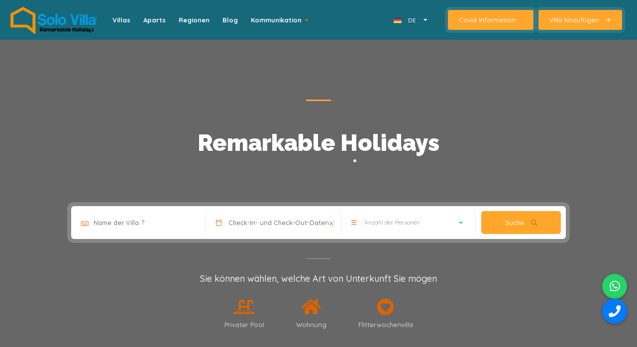

--- FILE ---
content_type: text/html; charset=utf-8
request_url: https://www.solovilla.com/de/fethiye-ovacik-villa-zu-vermieten-opal-villa-3
body_size: 3315
content:
<!DOCTYPE HTML>
<html lang="tr">
<head>
    <meta charset="UTF-8">
    <!-- count_req:  1 --><!-- pagetype: residence -->
<title>Opal-Villa | Ferienvilla zu vermieten mit herrlicher Aussicht » Solo Villa</title>
<meta property="og:title" content="Opal-Villa | Ferienvilla zu vermieten mit herrlicher Aussicht » Solo Villa" />
<meta name="title" content="Opal-Villa | Ferienvilla zu vermieten mit herrlicher Aussicht">
<meta name="description" content="Es ist eine perfekte Ferienvilla für diejenigen, die dem Lärm der Stadt entfliehen und eine perfekte Aussicht in Bezug auf die Lage in Ovacik haben möchten.">
<meta property="og:title" content="Opal-Villa | Ferienvilla zu vermieten mit herrlicher Aussicht » Solo Villa" />
<meta property="og:description" content="Es ist eine perfekte Ferienvilla für diejenigen, die dem Lärm der Stadt entfliehen und eine perfekte Aussicht in Bezug auf die Lage in Ovacik haben möchten." />
<meta property="og:site_name" content="Solo Villa" />
<meta name="twitter:description" content="Es ist eine perfekte Ferienvilla für diejenigen, die dem Lärm der Stadt entfliehen und eine perfekte Aussicht in Bezug auf die Lage in Ovacik haben möchten." />
<meta name="twitter:title" content="Opal-Villa | Ferienvilla zu vermieten mit herrlicher Aussicht » Solo Villa" />
<meta name="twitter:image" content="https://www.solovilla.com/thumbs/1200/630/catalog/73/fethiyede-kiralik-luks-villa-solo-villa-7-1384.jpg" />
<meta property="og:image" content="https://www.solovilla.com/thumbs/1200/630/catalog/73/fethiyede-kiralik-luks-villa-solo-villa-7-1384.jpg" />
<meta property="og:image:secure_url" content="https://www.solovilla.com/thumbs/1200/630/catalog/73/fethiyede-kiralik-luks-villa-solo-villa-7-1384.jpg" />

        <meta charset="UTF-8">
        <meta name="author" content="Solo Villa">
<meta name="viewport" content="width=device-width, initial-scale=1.0" />
<meta http-equiv="X-UA-Compatible" content="IE=edge">
<meta property="og:type" content="article" />
<meta name="twitter:site" content="@https://twitter.com/solovillatr" />
<meta name="twitter:creator" content="@https://twitter.com/solovillatr" />
<meta name="twitter:card" content="summary_large_image" />
<meta property="article:author" content="https://www.facebook.com/solovillatr/" />
<meta property="og:url" content="https://www.solovilla.com/de/fethiye-ovacik-villa-zu-vermieten-opal-villa-3" />
<meta property="article:publisher" content="https://www.solovilla.com/de/fethiye-ovacik-villa-zu-vermieten-opal-villa-3" />
<meta property=" og:image:width" content="1200" />
<meta property=" og:image:height" content="630" />
<meta property="og:type" content="website" />
<meta property="og:lang" content="en_US" />
<link rel="canonical" href="https://www.solovilla.com/de/fethiye-ovacik-villa-zu-vermieten-opal-villa-3"/>    <meta name="viewport" content="width=device-width, initial-scale=1.0, minimum-scale=1.0, maximum-scale=1.0, user-scalable=no">
    <link type="text/css" rel="stylesheet" href="https://www.solovilla.com/template/default_solovilla/css/reset.css?v=10">
    <link type="text/css" rel="stylesheet" href="https://www.solovilla.com/template/default_solovilla/css/plugins.css?v=10">
    <link rel="stylesheet" href="https://maxcdn.bootstrapcdn.com/bootstrap/3.3.7/css/bootstrap.min.css?v=10" integrity="sha384-BVYiiSIFeK1dGmJRAkycuHAHRg32OmUcww7on3RYdg4Va+PmSTsz/K68vbdEjh4u" crossorigin="anonymous">
    <link type="text/css" rel="stylesheet" href="https://www.solovilla.com/template/default_solovilla/css/style.css?v=10">
    <link type="text/css" rel="stylesheet" href="https://www.solovilla.com/template/default_solovilla/css/color.css?v=10">
    <script src="https://cdn.jsdelivr.net/npm/sweetalert2@10"></script>
    <script src="https://api-maps.yandex.ru/2.1/?lang=tr_TR&apikey=4b8d6e6f-f08a-4070-8a0e-57f88fcd4fdc" type="text/javascript"></script>
    <link rel="shortcut icon" href="https://www.solovilla.com/template/default_solovilla/images/favicon.ico?v=10" type="image/x-icon">
    <link rel="icon" href="https://www.solovilla.com/template/default_solovilla/images/favicon.ico?v=10" type="image/x-icon">
    <!-- Google Tag Manager -->
    <script>(function (w, d, s, l, i) {
            w[l] = w[l] || [];
            w[l].push({
                'gtm.start':
                    new Date().getTime(), event: 'gtm.js'
            });
            var f = d.getElementsByTagName(s)[0],
                j = d.createElement(s), dl = l != 'dataLayer' ? '&l=' + l : '';
            j.async = true;
            j.src =
                'https://www.googletagmanager.com/gtm.js?id=' + i + dl;
            f.parentNode.insertBefore(j, f);
        })(window, document, 'script', 'dataLayer', 'GTM-PQL23KZ');</script>
    <!-- End Google Tag Manager -->

</head>
<!--<body oncontextmenu="return false" onselectstart="return false" ondragstart="return false">-->
<body>

<!-- Google Tag Manager (noscript) -->
<noscript>
    <iframe src="https://www.googletagmanager.com/ns.html?id=GTM-PQL23KZ"
            height="0" width="0" style="display:none;visibility:hidden"></iframe>
</noscript>
<!-- End Google Tag Manager (noscript) -->

<!--loader-->
<div class="loader-wrap" style="z-index:9999999999;">
    <div class="loader-inner" style="z-index:9999999999; width: auto">
        <img src="https://www.solovilla.com/uploads//logos/solo_yatay.png" width="300px" style="z-index:9999999999;">
    </div>
</div>
<!--loader end-->
<!-- main start  -->
<style>
    @media only screen and (max-width: 600px) {
        .main-menux {
            display: none !important;
        }

        #wrapper {
            padding: 0 !important;
        }

        .mobile_menux .nav-button-wrap {
            top: 8px !important;
        }

        .mobile_menux .nav-button-wrap {
            height: 25px !important;
            width: 25px !important;
        }

        .mobile_menux .main-menu {
            top: 40px;
        }

        .mobile_menux .nav-button {
            width: 14px !important;
            height: 20px !important;
            margin-left: -8px !important;
            margin-top: -7px !important;
        }

        .mobile_menux .nav-button-wrap.vismobmenu_btn:before {
            top: 1px;
            left: 7px;
        }

        .mobile_menux .lang-wrap {
            float: left;
            top: 3px;
        }

        .mobile_first {
            height: 80px;
        }

        .main_main_menu {
            display: none;
        }


    }

    @media only screen and (min-width: 600px) {
        .mobile_menux {
            display: none !important;
        }
    }
</style>
<div id="main">
    
    <div class="mobile_menux mobile_first row" style=" padding:0; margin:0; background: #16697a;
     ">
        <div class="col-sm-12">
            <a href="https://www.solovilla.com" class=""><img style="height: 60px; padding: 10px 0 10px 0;" src="https://www.solovilla.com/uploads//logos/solo_villa_.png" alt=""></a>
        </div>
        <div class="col-sm-12" style="background-color: #2e3f6e; height: 40px;">
            <div style="  position: absolute;  left: 0;  right: 0;  margin-left: auto; line-height: 40px;  margin-right: auto; ">
                <form class="example" action="https://www.solovilla.com/de/all-residences" method="GET" style="margin:auto; max-width:250px; display: inline-table; ">
                    <input type="text" placeholder="Suche nach Villa Name" name="villa_name">
                    <button type="submit">
                        <i class="fa fa-search"></i>
                    </button>
                </form>
                <style>
                    form.example input[type=text] {
                        padding: 0 0 0 5px;
                        font-size: 12px;
                        border: none;
                        border-radius: 5px 0 0 5px;
                        float: left;
                        background: #f1f1f1;
                        height: 30px;
                        margin-top: 5px;
                        width: 100px;
                    }

                    form.example button {
                        float: left;
                        width: 31px;
                        line-height: 16px;
                        background: #ffa62b;
                        color: white;
                        font-size: 17px;
                        border: none;
                        border-radius: 0 5px 5px 0;

                        cursor: pointer;
                        height: 30px;
                        margin-top: 5px;
                    }

                    form.example button:hover {
                        background: #0b7dda;
                    }

                    form.example::after {
                        content: "";
                        clear: both;
                        display: table;
                    }
                </style>
            </div>
            <div class="lang-wrap">
                <div class="show-lang">
					<span>
						<!--<i class="fal fa-globe-europe sellang" style="color: #ffa62b"></i>-->
						<img src='https://www.solovilla.com/uploads/flags/de.png' width='16' height='16'/>
						<strong style="    top: 1px;">DE</strong>
					</span>
                    <i class="fa fa-caret-down arrlan"></i>
                </div>
                <ul class="lang-tooltip lang-action no-list-style">
                    <li><a href='https://www.solovilla.com/tr/fethiye-ovacik-kiralik-villa-opal-villa-3'><img src='https://www.solovilla.com/uploads/flags/tr.png' width='16' height='16'   /> Türkçe</a></li><li><a href='https://www.solovilla.com/en/fethiye-ovacik-villa-for-rent-opal-villa-3'><img src='https://www.solovilla.com/uploads/flags/en.png' width='16' height='16'   /> English</a></li><li><a href='https://www.solovilla.com/ru/fethiye-ovacik-villa-for-rent-opal-villa-3'><img src='https://www.solovilla.com/uploads/flags/ru.png' width='16' height='16'   /> русский</a></li><li><a href='https://www.solovilla.com/es/fethiye-ovacik-villa-en-alquiler-opal-villa-3'><img src='https://www.solovilla.com/uploads/flags/es.png' width='16' height='16'   /> Español</a></li><li><a href='https://www.solovilla.com/de/fethiye-ovacik-villa-zu-vermieten-opal-villa-3' class='current-lan' ><img src='https://www.solovilla.com/uploads/flags/de.png' width='16' height='16'   /> Deutsche</a></li><li><a href='https://www.solovilla.com/fr/fethiye-ovacik-villa--louer-opal-villa-3'><img src='https://www.solovilla.com/uploads/flags/fr.png' width='16' height='16'   /> Français</a></li>                </ul>
            </div>
            <div class="nav-button-wrap color-bg">
                <div class="nav-button">
                    <span></span>
                    <span></span>
                    <span></span>
                </div>
            </div>
            <div class="nav-holder main-menu"></div>
        </div>
    </div>
    <!-- header -->

    <header class="main-header main-menux" style=" ">

        <a href="https://www.solovilla.com" class="logo-holder" style="height: 60px !important; top: 10px"><img src="https://www.solovilla.com/uploads//logos/solo_villa_.png" alt=""></a>
        <!-- header-search_btn-->
        <div class="header-search_btn" style="cursor: default !important;">
            <form id="minisearch" action="https://www.solovilla.com/de/all-residences" method="GET">
                <input type="text" name="villa_name" placeholder="Suche nach Villa Name" style="background: transparent; border: none; width: 70%;">
                <i class="fa fa-search" onclick="document.getElementById('minisearch').submit();" style="float: right; display: contents; margin-right:5px;"></i>
            </form>
            <style> #minisearch i:hover {
                    cursor: pointer;
                } </style>
        </div>
        <a href="https://www.solovilla.com/de/rent-house" class="add-list color-bg" style="float:right;">Villa hinzufügen            <span>
				<i class="fal fa-plus"></i>
			</span>
        </a>
                <a href="https://www.solovilla.com/de/page/covid-de" class="add-list color-bg" style="float:right;">Covid Information            <span>
				<i class="fas fa-virus"></i>
			</span>
        </a>
        <div class="lang-wrap">
            <div class="show-lang">
				<span>
					<!--<i class="fal fa-globe-europe sellang"></i>-->
					<img src='https://www.solovilla.com/uploads/flags/de.png' width='16' height='16'/>
					<strong style="top: 1px !important;">DE</strong>
				</span>
                <i class="fa fa-caret-down arrlan"></i>
            </div>
            <ul class="lang-tooltip lang-action no-list-style">
                <li><a href='https://www.solovilla.com/tr/fethiye-ovacik-kiralik-villa-opal-villa-3'><img src='https://www.solovilla.com/uploads/flags/tr.png' width='16' height='16'   /> Türkçe</a></li><li><a href='https://www.solovilla.com/en/fethiye-ovacik-villa-for-rent-opal-villa-3'><img src='https://www.solovilla.com/uploads/flags/en.png' width='16' height='16'   /> English</a></li><li><a href='https://www.solovilla.com/ru/fethiye-ovacik-villa-for-rent-opal-villa-3'><img src='https://www.solovilla.com/uploads/flags/ru.png' width='16' height='16'   /> русский</a></li><li><a href='https://www.solovilla.com/es/fethiye-ovacik-villa-en-alquiler-opal-villa-3'><img src='https://www.solovilla.com/uploads/flags/es.png' width='16' height='16'   /> Español</a></li><li><a href='https://www.solovilla.com/de/fethiye-ovacik-villa-zu-vermieten-opal-villa-3' class='current-lan' ><img src='https://www.solovilla.com/uploads/flags/de.png' width='16' height='16'   /> Deutsche</a></li><li><a href='https://www.solovilla.com/fr/fethiye-ovacik-villa--louer-opal-villa-3'><img src='https://www.solovilla.com/uploads/flags/fr.png' width='16' height='16'   /> Français</a></li>            </ul>
        </div>
        <div class="nav-button-wrap color-bg">
            <div class="nav-button">
                <span></span>
                <span></span>
                <span></span>
            </div>
        </div>
        <div class="nav-holder main-menu " style="right: 0 !important;">
            <nav>
                <ul class="no-list-style">
                    <li><a href='https://www.solovilla.com/de/all-residences/villas'>Villas</a></li><li><a href='https://www.solovilla.com/de/all-residences/aparts'>Aparts</a></li><li><a href='https://www.solovilla.com/de/places'>Regionen</a></li><li><a href='https://www.solovilla.com/de/blogs'>Blog</a></li><li><a href='https://www.solovilla.com/de/contact'>Kommunikation<i class='fa fa-caret-down'></i></a>
							<ul>
							<li><a href='https://www.solovilla.com/de/reservation-control'>Reservierung prüfen</a></li>
							<li><a href='https://www.solovilla.com/de/request'>Angebot anfordern</a></li>
							<li><a href='https://www.solovilla.com/de/our-team'>Unser Team</a></li>

							</ul>
							</li>                </ul>
            </nav>
        </div>
    </header>
<meta http-equiv='refresh' content='0;url=https://www.solovilla.com'><script defer src="https://static.cloudflareinsights.com/beacon.min.js/vcd15cbe7772f49c399c6a5babf22c1241717689176015" integrity="sha512-ZpsOmlRQV6y907TI0dKBHq9Md29nnaEIPlkf84rnaERnq6zvWvPUqr2ft8M1aS28oN72PdrCzSjY4U6VaAw1EQ==" data-cf-beacon='{"version":"2024.11.0","token":"e778bc7d8f6d45319df9181558da0344","r":1,"server_timing":{"name":{"cfCacheStatus":true,"cfEdge":true,"cfExtPri":true,"cfL4":true,"cfOrigin":true,"cfSpeedBrain":true},"location_startswith":null}}' crossorigin="anonymous"></script>


--- FILE ---
content_type: text/html; charset=utf-8
request_url: https://www.solovilla.com/
body_size: 54118
content:
<!DOCTYPE HTML>
<html lang="tr">
<head>
    <meta charset="UTF-8">
    <!-- count_req:  0 --><!-- pagetype: main -->
<meta name="title" content="Erschwingliche Villen zur Miete in Fethiye. | Solo Villa">
<title>Erschwingliche Villen zur Miete in Fethiye. | Solo Villa</title>
<meta name="description" content="Besuchen Sie Solo Villa für einen erschwinglichen Urlaub in Mietvillen mit privaten Pools in Fethiye.">
<meta property="og:description" content="Besuchen Sie Solo Villa für einen erschwinglichen Urlaub in Mietvillen mit privaten Pools in Fethiye." />
<meta property="og:image" content="https://www.solovilla.com/thumbs/1200/630/en-iyi-10-aile-tatili-destinasyonu_1412628057.jpg" />
<meta property="og:title" content="Solo Villa" />

        <meta charset="UTF-8">
        <meta name="author" content="Solo Villa">
<meta name="viewport" content="width=device-width, initial-scale=1.0" />
<meta http-equiv="X-UA-Compatible" content="IE=edge">
<meta property="og:type" content="article" />
<meta name="twitter:site" content="@https://twitter.com/solovillatr" />
<meta name="twitter:creator" content="@https://twitter.com/solovillatr" />
<meta name="twitter:card" content="summary_large_image" />
<meta property="article:author" content="https://www.facebook.com/solovillatr/" />
<meta property="og:url" content="https://www.solovilla.com" />
<meta property="article:publisher" content="https://www.solovilla.com" />
<meta property=" og:image:width" content="1200" />
<meta property=" og:image:height" content="630" />
<meta property="og:type" content="website" />
<meta property="og:lang" content="en_US" />
<link rel="canonical" href="https://www.solovilla.com/"/>    <meta name="viewport" content="width=device-width, initial-scale=1.0, minimum-scale=1.0, maximum-scale=1.0, user-scalable=no">
    <link type="text/css" rel="stylesheet" href="https://www.solovilla.com/template/default_solovilla/css/reset.css?v=10">
    <link type="text/css" rel="stylesheet" href="https://www.solovilla.com/template/default_solovilla/css/plugins.css?v=10">
    <link rel="stylesheet" href="https://maxcdn.bootstrapcdn.com/bootstrap/3.3.7/css/bootstrap.min.css?v=10" integrity="sha384-BVYiiSIFeK1dGmJRAkycuHAHRg32OmUcww7on3RYdg4Va+PmSTsz/K68vbdEjh4u" crossorigin="anonymous">
    <link type="text/css" rel="stylesheet" href="https://www.solovilla.com/template/default_solovilla/css/style.css?v=10">
    <link type="text/css" rel="stylesheet" href="https://www.solovilla.com/template/default_solovilla/css/color.css?v=10">
    <script src="https://cdn.jsdelivr.net/npm/sweetalert2@10"></script>
    <script src="https://api-maps.yandex.ru/2.1/?lang=tr_TR&apikey=4b8d6e6f-f08a-4070-8a0e-57f88fcd4fdc" type="text/javascript"></script>
    <link rel="shortcut icon" href="https://www.solovilla.com/template/default_solovilla/images/favicon.ico?v=10" type="image/x-icon">
    <link rel="icon" href="https://www.solovilla.com/template/default_solovilla/images/favicon.ico?v=10" type="image/x-icon">
    <!-- Google Tag Manager -->
    <script>(function (w, d, s, l, i) {
            w[l] = w[l] || [];
            w[l].push({
                'gtm.start':
                    new Date().getTime(), event: 'gtm.js'
            });
            var f = d.getElementsByTagName(s)[0],
                j = d.createElement(s), dl = l != 'dataLayer' ? '&l=' + l : '';
            j.async = true;
            j.src =
                'https://www.googletagmanager.com/gtm.js?id=' + i + dl;
            f.parentNode.insertBefore(j, f);
        })(window, document, 'script', 'dataLayer', 'GTM-PQL23KZ');</script>
    <!-- End Google Tag Manager -->

</head>
<!--<body oncontextmenu="return false" onselectstart="return false" ondragstart="return false">-->
<body>

<!-- Google Tag Manager (noscript) -->
<noscript>
    <iframe src="https://www.googletagmanager.com/ns.html?id=GTM-PQL23KZ"
            height="0" width="0" style="display:none;visibility:hidden"></iframe>
</noscript>
<!-- End Google Tag Manager (noscript) -->

<!--loader-->
<div class="loader-wrap" style="z-index:9999999999;">
    <div class="loader-inner" style="z-index:9999999999; width: auto">
        <img src="https://www.solovilla.com/uploads//logos/solo_yatay.png" width="300px" style="z-index:9999999999;">
    </div>
</div>
<!--loader end-->
<!-- main start  -->
<style>
    @media only screen and (max-width: 600px) {
        .main-menux {
            display: none !important;
        }

        #wrapper {
            padding: 0 !important;
        }

        .mobile_menux .nav-button-wrap {
            top: 8px !important;
        }

        .mobile_menux .nav-button-wrap {
            height: 25px !important;
            width: 25px !important;
        }

        .mobile_menux .main-menu {
            top: 40px;
        }

        .mobile_menux .nav-button {
            width: 14px !important;
            height: 20px !important;
            margin-left: -8px !important;
            margin-top: -7px !important;
        }

        .mobile_menux .nav-button-wrap.vismobmenu_btn:before {
            top: 1px;
            left: 7px;
        }

        .mobile_menux .lang-wrap {
            float: left;
            top: 3px;
        }

        .mobile_first {
            height: 80px;
        }

        .main_main_menu {
            display: none;
        }


    }

    @media only screen and (min-width: 600px) {
        .mobile_menux {
            display: none !important;
        }
    }
</style>
<div id="main">
    
    <div class="mobile_menux mobile_first row" style=" padding:0; margin:0; background: #16697a;
     ">
        <div class="col-sm-12">
            <a href="https://www.solovilla.com" class=""><img style="height: 60px; padding: 10px 0 10px 0;" src="https://www.solovilla.com/uploads//logos/solo_villa_.png" alt=""></a>
        </div>
        <div class="col-sm-12" style="background-color: #2e3f6e; height: 40px;">
            <div style="  position: absolute;  left: 0;  right: 0;  margin-left: auto; line-height: 40px;  margin-right: auto; ">
                <form class="example" action="https://www.solovilla.com/de/all-residences" method="GET" style="margin:auto; max-width:250px; display: inline-table; ">
                    <input type="text" placeholder="Suche nach Villa Name" name="villa_name">
                    <button type="submit">
                        <i class="fa fa-search"></i>
                    </button>
                </form>
                <style>
                    form.example input[type=text] {
                        padding: 0 0 0 5px;
                        font-size: 12px;
                        border: none;
                        border-radius: 5px 0 0 5px;
                        float: left;
                        background: #f1f1f1;
                        height: 30px;
                        margin-top: 5px;
                        width: 100px;
                    }

                    form.example button {
                        float: left;
                        width: 31px;
                        line-height: 16px;
                        background: #ffa62b;
                        color: white;
                        font-size: 17px;
                        border: none;
                        border-radius: 0 5px 5px 0;

                        cursor: pointer;
                        height: 30px;
                        margin-top: 5px;
                    }

                    form.example button:hover {
                        background: #0b7dda;
                    }

                    form.example::after {
                        content: "";
                        clear: both;
                        display: table;
                    }
                </style>
            </div>
            <div class="lang-wrap">
                <div class="show-lang">
					<span>
						<!--<i class="fal fa-globe-europe sellang" style="color: #ffa62b"></i>-->
						<img src='https://www.solovilla.com/uploads/flags/de.png' width='16' height='16'/>
						<strong style="    top: 1px;">DE</strong>
					</span>
                    <i class="fa fa-caret-down arrlan"></i>
                </div>
                <ul class="lang-tooltip lang-action no-list-style">
                    <li><a href='https://www.solovilla.com/tr'><img src='https://www.solovilla.com/uploads/flags/tr.png' width='16' height='16'   /> Türkçe</a></li><li><a href='https://www.solovilla.com/en'><img src='https://www.solovilla.com/uploads/flags/en.png' width='16' height='16'   /> English</a></li><li><a href='https://www.solovilla.com/ru'><img src='https://www.solovilla.com/uploads/flags/ru.png' width='16' height='16'   /> русский</a></li><li><a href='https://www.solovilla.com/es'><img src='https://www.solovilla.com/uploads/flags/es.png' width='16' height='16'   /> Español</a></li><li><a href='https://www.solovilla.com/de' class='current-lan' ><img src='https://www.solovilla.com/uploads/flags/de.png' width='16' height='16'   /> Deutsche</a></li><li><a href='https://www.solovilla.com/fr'><img src='https://www.solovilla.com/uploads/flags/fr.png' width='16' height='16'   /> Français</a></li>                </ul>
            </div>
            <div class="nav-button-wrap color-bg">
                <div class="nav-button">
                    <span></span>
                    <span></span>
                    <span></span>
                </div>
            </div>
            <div class="nav-holder main-menu"></div>
        </div>
    </div>
    <!-- header -->

    <header class="main-header main-menux" style=" ">

        <a href="https://www.solovilla.com" class="logo-holder" style="height: 60px !important; top: 10px"><img src="https://www.solovilla.com/uploads//logos/solo_villa_.png" alt=""></a>
        <!-- header-search_btn-->
        <div class="header-search_btn" style="cursor: default !important;">
            <form id="minisearch" action="https://www.solovilla.com/de/all-residences" method="GET">
                <input type="text" name="villa_name" placeholder="Suche nach Villa Name" style="background: transparent; border: none; width: 70%;">
                <i class="fa fa-search" onclick="document.getElementById('minisearch').submit();" style="float: right; display: contents; margin-right:5px;"></i>
            </form>
            <style> #minisearch i:hover {
                    cursor: pointer;
                } </style>
        </div>
        <a href="https://www.solovilla.com/de/rent-house" class="add-list color-bg" style="float:right;">Villa hinzufügen            <span>
				<i class="fal fa-plus"></i>
			</span>
        </a>
                <a href="https://www.solovilla.com/de/page/covid-de" class="add-list color-bg" style="float:right;">Covid Information            <span>
				<i class="fas fa-virus"></i>
			</span>
        </a>
        <div class="lang-wrap">
            <div class="show-lang">
				<span>
					<!--<i class="fal fa-globe-europe sellang"></i>-->
					<img src='https://www.solovilla.com/uploads/flags/de.png' width='16' height='16'/>
					<strong style="top: 1px !important;">DE</strong>
				</span>
                <i class="fa fa-caret-down arrlan"></i>
            </div>
            <ul class="lang-tooltip lang-action no-list-style">
                <li><a href='https://www.solovilla.com/tr'><img src='https://www.solovilla.com/uploads/flags/tr.png' width='16' height='16'   /> Türkçe</a></li><li><a href='https://www.solovilla.com/en'><img src='https://www.solovilla.com/uploads/flags/en.png' width='16' height='16'   /> English</a></li><li><a href='https://www.solovilla.com/ru'><img src='https://www.solovilla.com/uploads/flags/ru.png' width='16' height='16'   /> русский</a></li><li><a href='https://www.solovilla.com/es'><img src='https://www.solovilla.com/uploads/flags/es.png' width='16' height='16'   /> Español</a></li><li><a href='https://www.solovilla.com/de' class='current-lan' ><img src='https://www.solovilla.com/uploads/flags/de.png' width='16' height='16'   /> Deutsche</a></li><li><a href='https://www.solovilla.com/fr'><img src='https://www.solovilla.com/uploads/flags/fr.png' width='16' height='16'   /> Français</a></li>            </ul>
        </div>
        <div class="nav-button-wrap color-bg">
            <div class="nav-button">
                <span></span>
                <span></span>
                <span></span>
            </div>
        </div>
        <div class="nav-holder main-menu " style="right: 0 !important;">
            <nav>
                <ul class="no-list-style">
                    <li><a href='https://www.solovilla.com/de/all-residences/villas'>Villas</a></li><li><a href='https://www.solovilla.com/de/all-residences/aparts'>Aparts</a></li><li><a href='https://www.solovilla.com/de/places'>Regionen</a></li><li><a href='https://www.solovilla.com/de/blogs'>Blog</a></li><li><a href='https://www.solovilla.com/de/contact'>Kommunikation<i class='fa fa-caret-down'></i></a>
							<ul>
							<li><a href='https://www.solovilla.com/de/reservation-control'>Reservierung prüfen</a></li>
							<li><a href='https://www.solovilla.com/de/request'>Angebot anfordern</a></li>
							<li><a href='https://www.solovilla.com/de/our-team'>Unser Team</a></li>

							</ul>
							</li>                </ul>
            </nav>
        </div>
    </header>
<div id="wrapper">
    <div class="content">
        
<section class="hero-section" data-scrollax-parent="true">
    <div class="bg-tabs-wrap">
        <div class="bg-parallax-wrap" data-scrollax="properties: { translateY: '200px' }">
            <div class="bg bg_tabs" data-bg="https://www.solovilla.com/thumbs/1700/700/sliders/03.jpg?v=10"></div>
            <div class="overlay op7"></div>
        </div>
    </div>
    <div class="container small-container">
        <div class="intro-item fl-wrap">
            <span class="section-separator"></span>
            <div class="bubbles">
                <h1>Remarkable Holidays</h1>
            </div>
            <h3></h3>
        </div>
        <!-- main-search-input-tabs-->
        <div class="main-search-input-tabs  tabs-act fl-wrap">
            <!--tabs -->
            <div class="tabs-container fl-wrap  ">
                <div class="main-search-input fl-wrap">
                    <form action="https://www.solovilla.com/de/all-residences" method="GET" id="main_search">
                        <div class="main-search-input-item">
                            <label>
                                <i class="fal fa-keyboard"></i>
                            </label>
                            <input type="text" name="villa_name" placeholder="Name der Villa ?" value=""/>
                        </div>
                        <div class="main-search-input-item clact date-container">
                            <span class="iconn-dec"><i class="fal fa-calendar"></i></span>
                            <input type="text" name="dates" readonly autocomplete="off" placeholder="Check-In- und Check-Out-Daten" value="01/03/2021 - 15/03/2021"/>
                            <span class="clear-singleinput"><i class="fal fa-times"></i></span>
                            <input type="hidden" id="entry_date" name="entry_date" value="">
                            <input type="hidden" id="release_date" name="release_date" value="">
                        </div>
                        <div class="main-search-input-item">
                            <select name="person" class="chosen-select no-search-select">

                                <option data-display="Anzahl der Personen" value="1">Egal</option>
                                <option>1</option>
                                <option>2</option>
                                <option>3</option>
                                <option>4</option>
                                <option>5</option>
                                <option>6</option>
                                <option>8</option>
                                <option>9</option>
                                <option>10</option>
                                <option>11</option>
                                <option>12</option>
                            </select>
                        </div>
                        <button class="main-search-button color2-bg" onclick="all_procs();" type="submit">Suche                            <i class="far fa-search"></i>
                        </button>

                        <input type="hidden" name="genre" value=""/>
                    </form>
                </div>
            </div>
            <!--tabs end-->
        </div>
        <!-- main-search-input-tabs end-->
        <div class="hero-categories fl-wrap">
            <h4 class="hero-categories_title">Sie können wählen, welche Art von Unterkunft Sie mögen</h4>
            <ul class="no-list-style">
				
				<li>
					<a href="https://www.solovilla.com/de/all-residences?&categories%5B%5D=18">
						<i class="fas fa-swimming-pool"></i>
						<span>Privater Pool</span>
					</a>
				</li>
				<li>
					<a href="https://www.solovilla.com/de/all-residences?&categories%5B%5D=19">
						<i class="fa fa-home"></i>
						<span>Wohnung</span>
					</a>
				</li>
				<li>
					<a href="https://www.solovilla.com/de/all-residences?&categories%5B%5D=53">
						<i class="fas fa-heart-circle"></i>
						<span>Flitterwochenvilla</span>
					</a>
				</li>            </ul>

        </div>
    </div>
    <div class="header-sec-link">
        <a href="#sec1" class="custom-scroll-link">
            <i class="fal fa-angle-double-down"></i>
        </a>
    </div>
</section>
        <!-- 3LÜ KUTU -->
        <style>
            .box {
                background-color: #16697a;
                background-color: #fff;
                border-radius: 5px;
                padding: 10px;
                margin-bottom: 10px;
                box-shadow: rgba(0, 0, 0, 0.35) 0px 5px 15px;
            }

            .box a {
                color: black;
                /*text-decoration: underline;*/
                font-family: roboto,sans-serif;
                font-family: 'Quicksand', sans-serif;
                font-weight: 700;
                font-size: 16px;
            }

            .box p {
                margin-top: 10px;
            }

            body {
                font-family: 'Quicksand', sans-serif !important;
            }
        </style>

        <link rel="preconnect" href="https://fonts.googleapis.com">
        <link rel="preconnect" href="https://fonts.gstatic.com" crossorigin>
        <link href="https://fonts.googleapis.com/css2?family=Quicksand:wght@300;500;700&display=swap" rel="stylesheet">

        <section style="margin-top: 20px; padding: 20px 0;">
            <div class="container big-container" style="">
                <div class="row">
                    <div class="col-xs-6">
                        <div class="box">
                            <img src="https://www.solovilla.com/uploads/logos/tursab_logo.png" height="41px" style=" margin-bottom: 10px; " alt="Tursab Acentasıyız">
                            <p><a href="https://www.tursab.org.tr/tr/ddsv">TURSAB Güvencesi ile seyahatiniz güvence altında.</a></p>
                        </div>
                    </div>
                    <div class="col-xs-6">
                        <div class="box">
                            <img src="https://www.solovilla.com/uploads/logos/solo_villa_.png" height="41px" style=" margin-bottom: 10px; " alt="Seçkin Villalarımız">
                            <p><a href="https://www.solovilla.com/tr/tum-villalar/villalar?fast_sale=1">Solo Exclusive ile seçkin villalarımızı listeleyin.</a></p>
                        </div>
                    </div>
                </div>
            </div>
        </section>
        <!-- 3LÜ KUTU -->

                <!--section end-->
        <!-- YENİ BLOK -->
        <section style="padding: 10px 0;">
            <div class="container big-container">
                <div class="section-title">
                    <h2>
                        <span>Für Sie ausgewählt</span>
                    </h2>
                    <div class="section-subtitle">Solo Villa</div>
                    <span class="section-separator"></span>
                    <p></p>
                </div>
                <div class="grid-item-holder  fl-wrap">
                                            <div class="gallery-item " style="min-height: 350px !important;">
                            <div class="listing-item">
                                <article class="geodir-category-listing fl-wrap">
                                    <div class="geodir-category-img">
                                        <a href="https://www.solovilla.com/de/fethiye-ovacik-villa-zu-vermietenvilla-secret-blue/" class="geodir-category-img-wrap fl-wrap">
                                            <img loading="lazy" src="https://www.solovilla.com/thumbs/600/400/catalog/3/dscf6546-6808.jpg?v=10" alt="">
                                        </a>
                                                                                    <div class="geodir_status_date gsd_open geodirgg" style="background: #ee6363">
                                                <!--<i class="fas fa-wallet">--></i>
                                                2026                                            </div>
                                        
                                        <div class="geodir-category-opt">
                                            <div class="geodir-category-opt_title">


                                            </div>
                                        </div>
                                    </div>
                                    <div class="geodir-category-content fl-wrap title-sin_item">
                                        <div class="geodir-category-text fl-wrap">
                                            <div class="container">
                                                <div class="row">
                                                    <div class="col-xs-7 col-sm-7 col-md-7 col-lg-7 text-left" style="margin:0; padding: 0;">
                                                        <h4 style="font-size: 15px;">
                                                            <a href="https://www.solovilla.com/de/fethiye-ovacik-villa-zu-vermietenvilla-secret-blue/">Villa Secret Blue</a>
                                                        </h4>
                                                        <div>
                                                            <i class="fas fa-map-marker-alt" style="color:#4DB7FE; margin:0; padding: 0;"></i>
                                                            <span>
														        Hisarönü Kiralık Villa													        </span>
                                                        </div>
                                                    </div>
                                                    <div class="col-xs-5 col-sm-5 col-md-5 col-lg-5 text-right m-0 p-0 vertical-align " style="margin:0; padding: 0; font-size: 15px;">
                                                        14,940 ₺<br>29,870 ₺<br>
                                                        <a class=" calendar_modals_button" style="margin:0 5px; font-size: 20px; color:#4DB7FE;" data-id="3">
                                                            <i class="fas fa-calendar-alt"></i>
                                                        </a>
                                                    </div>
                                                </div>
                                            </div>
                                        </div>
                                        <div class="geodir-category-footer fl-wrap" style="padding: 5px 10px;">
                                            <a class="listing-item-category-wrap team-box" style="   width: 33% !important;" href="#">
                                                <div class="listing-item-category blue-bg">12                                                    <i class="fal fa-users"></i>
                                                </div>
                                            </a>
                                            <a class="listing-item-category-wrap team-box" style="width: 33% !important; " href="#">
                                                <div class="listing-item-category red-bg">6                                                    <i class="fal fa-bed"></i>
                                                </div>
                                            </a>
                                            <a class="listing-item-category-wrap team-box" style="width: 33% !important;" href="#">
                                                <div class="listing-item-category yellow-bg">3                                                    <i class="fal fa-bath"></i>
                                                </div>
                                            </a>
                                        </div>
                                    </div>
                                </article>
                            </div>
                        </div>
                                            <div class="gallery-item " style="min-height: 350px !important;">
                            <div class="listing-item">
                                <article class="geodir-category-listing fl-wrap">
                                    <div class="geodir-category-img">
                                        <a href="https://www.solovilla.com/de/luxusvilla-zur-miete-in-fethiye-hk-serenity-villa/" class="geodir-category-img-wrap fl-wrap">
                                            <img loading="lazy" src="https://www.solovilla.com/thumbs/600/400/catalog/452/dsc07325-3318.jpg?v=10" alt="">
                                        </a>
                                                                                    <div class="geodir_status_date gsd_open geodirgg" style="background: #ee6363">
                                                <!--<i class="fas fa-wallet">--></i>
                                                2025                                            </div>
                                        
                                        <div class="geodir-category-opt">
                                            <div class="geodir-category-opt_title">


                                            </div>
                                        </div>
                                    </div>
                                    <div class="geodir-category-content fl-wrap title-sin_item">
                                        <div class="geodir-category-text fl-wrap">
                                            <div class="container">
                                                <div class="row">
                                                    <div class="col-xs-7 col-sm-7 col-md-7 col-lg-7 text-left" style="margin:0; padding: 0;">
                                                        <h4 style="font-size: 15px;">
                                                            <a href="https://www.solovilla.com/de/luxusvilla-zur-miete-in-fethiye-hk-serenity-villa/">HK Serenity Villa</a>
                                                        </h4>
                                                        <div>
                                                            <i class="fas fa-map-marker-alt" style="color:#4DB7FE; margin:0; padding: 0;"></i>
                                                            <span>
														        Fethiye Kiralık Villa													        </span>
                                                        </div>
                                                    </div>
                                                    <div class="col-xs-5 col-sm-5 col-md-5 col-lg-5 text-right m-0 p-0 vertical-align " style="margin:0; padding: 0; font-size: 15px;">
                                                        23,900 ₺<br>23,900 ₺<br>
                                                        <a class=" calendar_modals_button" style="margin:0 5px; font-size: 20px; color:#4DB7FE;" data-id="452">
                                                            <i class="fas fa-calendar-alt"></i>
                                                        </a>
                                                    </div>
                                                </div>
                                            </div>
                                        </div>
                                        <div class="geodir-category-footer fl-wrap" style="padding: 5px 10px;">
                                            <a class="listing-item-category-wrap team-box" style="   width: 33% !important;" href="#">
                                                <div class="listing-item-category blue-bg">6                                                    <i class="fal fa-users"></i>
                                                </div>
                                            </a>
                                            <a class="listing-item-category-wrap team-box" style="width: 33% !important; " href="#">
                                                <div class="listing-item-category red-bg">3                                                    <i class="fal fa-bed"></i>
                                                </div>
                                            </a>
                                            <a class="listing-item-category-wrap team-box" style="width: 33% !important;" href="#">
                                                <div class="listing-item-category yellow-bg">3                                                    <i class="fal fa-bath"></i>
                                                </div>
                                            </a>
                                        </div>
                                    </div>
                                </article>
                            </div>
                        </div>
                                            <div class="gallery-item " style="min-height: 350px !important;">
                            <div class="listing-item">
                                <article class="geodir-category-listing fl-wrap">
                                    <div class="geodir-category-img">
                                        <a href="https://www.solovilla.com/de/fethiye-villa-zu-vermieten-wochentlich-civan-villa/" class="geodir-category-img-wrap fl-wrap">
                                            <img loading="lazy" src="https://www.solovilla.com/thumbs/600/400/catalog/6/dscf9870-9724.jpg?v=10" alt="">
                                        </a>
                                                                                    <div class="geodir_status_date gsd_open geodirgg" style="background: #F75C96">
                                                <!--<i class="fas fa-wallet">--></i>
                                                2026                                            </div>
                                        
                                        <div class="geodir-category-opt">
                                            <div class="geodir-category-opt_title">


                                            </div>
                                        </div>
                                    </div>
                                    <div class="geodir-category-content fl-wrap title-sin_item">
                                        <div class="geodir-category-text fl-wrap">
                                            <div class="container">
                                                <div class="row">
                                                    <div class="col-xs-7 col-sm-7 col-md-7 col-lg-7 text-left" style="margin:0; padding: 0;">
                                                        <h4 style="font-size: 15px;">
                                                            <a href="https://www.solovilla.com/de/fethiye-villa-zu-vermieten-wochentlich-civan-villa/">Civan Villa</a>
                                                        </h4>
                                                        <div>
                                                            <i class="fas fa-map-marker-alt" style="color:#4DB7FE; margin:0; padding: 0;"></i>
                                                            <span>
														        Ovacık Kiralık Villa													        </span>
                                                        </div>
                                                    </div>
                                                    <div class="col-xs-5 col-sm-5 col-md-5 col-lg-5 text-right m-0 p-0 vertical-align " style="margin:0; padding: 0; font-size: 15px;">
                                                        4,800 ₺<br>21,600 ₺<br>
                                                        <a class=" calendar_modals_button" style="margin:0 5px; font-size: 20px; color:#4DB7FE;" data-id="6">
                                                            <i class="fas fa-calendar-alt"></i>
                                                        </a>
                                                    </div>
                                                </div>
                                            </div>
                                        </div>
                                        <div class="geodir-category-footer fl-wrap" style="padding: 5px 10px;">
                                            <a class="listing-item-category-wrap team-box" style="   width: 33% !important;" href="#">
                                                <div class="listing-item-category blue-bg">8                                                    <i class="fal fa-users"></i>
                                                </div>
                                            </a>
                                            <a class="listing-item-category-wrap team-box" style="width: 33% !important; " href="#">
                                                <div class="listing-item-category red-bg">4                                                    <i class="fal fa-bed"></i>
                                                </div>
                                            </a>
                                            <a class="listing-item-category-wrap team-box" style="width: 33% !important;" href="#">
                                                <div class="listing-item-category yellow-bg">3                                                    <i class="fal fa-bath"></i>
                                                </div>
                                            </a>
                                        </div>
                                    </div>
                                </article>
                            </div>
                        </div>
                                            <div class="gallery-item " style="min-height: 350px !important;">
                            <div class="listing-item">
                                <article class="geodir-category-listing fl-wrap">
                                    <div class="geodir-category-img">
                                        <a href="https://www.solovilla.com/de/villa-zu-vermieten-in-fethiye-oludeniz-villa-sunday/" class="geodir-category-img-wrap fl-wrap">
                                            <img loading="lazy" src="https://www.solovilla.com/thumbs/600/400/catalog/248/dscf6774-9188.jpg?v=10" alt="">
                                        </a>
                                                                                    <div class="geodir_status_date gsd_open geodirgg" style="background: #ee6363">
                                                <!--<i class="fas fa-wallet">--></i>
                                                2026                                            </div>
                                        
                                        <div class="geodir-category-opt">
                                            <div class="geodir-category-opt_title">


                                            </div>
                                        </div>
                                    </div>
                                    <div class="geodir-category-content fl-wrap title-sin_item">
                                        <div class="geodir-category-text fl-wrap">
                                            <div class="container">
                                                <div class="row">
                                                    <div class="col-xs-7 col-sm-7 col-md-7 col-lg-7 text-left" style="margin:0; padding: 0;">
                                                        <h4 style="font-size: 15px;">
                                                            <a href="https://www.solovilla.com/de/villa-zu-vermieten-in-fethiye-oludeniz-villa-sunday/">Villa Sunday</a>
                                                        </h4>
                                                        <div>
                                                            <i class="fas fa-map-marker-alt" style="color:#4DB7FE; margin:0; padding: 0;"></i>
                                                            <span>
														        Hisarönü Kiralık Villa													        </span>
                                                        </div>
                                                    </div>
                                                    <div class="col-xs-5 col-sm-5 col-md-5 col-lg-5 text-right m-0 p-0 vertical-align " style="margin:0; padding: 0; font-size: 15px;">
                                                        12,500 ₺<br>18,750 ₺<br>
                                                        <a class=" calendar_modals_button" style="margin:0 5px; font-size: 20px; color:#4DB7FE;" data-id="248">
                                                            <i class="fas fa-calendar-alt"></i>
                                                        </a>
                                                    </div>
                                                </div>
                                            </div>
                                        </div>
                                        <div class="geodir-category-footer fl-wrap" style="padding: 5px 10px;">
                                            <a class="listing-item-category-wrap team-box" style="   width: 33% !important;" href="#">
                                                <div class="listing-item-category blue-bg">6                                                    <i class="fal fa-users"></i>
                                                </div>
                                            </a>
                                            <a class="listing-item-category-wrap team-box" style="width: 33% !important; " href="#">
                                                <div class="listing-item-category red-bg">3                                                    <i class="fal fa-bed"></i>
                                                </div>
                                            </a>
                                            <a class="listing-item-category-wrap team-box" style="width: 33% !important;" href="#">
                                                <div class="listing-item-category yellow-bg">3                                                    <i class="fal fa-bath"></i>
                                                </div>
                                            </a>
                                        </div>
                                    </div>
                                </article>
                            </div>
                        </div>
                                            <div class="gallery-item " style="min-height: 350px !important;">
                            <div class="listing-item">
                                <article class="geodir-category-listing fl-wrap">
                                    <div class="geodir-category-img">
                                        <a href="https://www.solovilla.com/de//" class="geodir-category-img-wrap fl-wrap">
                                            <img loading="lazy" src="https://www.solovilla.com/thumbs/600/400/catalog//?v=10" alt="">
                                        </a>
                                        
                                        <div class="geodir-category-opt">
                                            <div class="geodir-category-opt_title">


                                            </div>
                                        </div>
                                    </div>
                                    <div class="geodir-category-content fl-wrap title-sin_item">
                                        <div class="geodir-category-text fl-wrap">
                                            <div class="container">
                                                <div class="row">
                                                    <div class="col-xs-7 col-sm-7 col-md-7 col-lg-7 text-left" style="margin:0; padding: 0;">
                                                        <h4 style="font-size: 15px;">
                                                            <a href="https://www.solovilla.com/de//"></a>
                                                        </h4>
                                                        <div>
                                                            <i class="fas fa-map-marker-alt" style="color:#4DB7FE; margin:0; padding: 0;"></i>
                                                            <span>
														        													        </span>
                                                        </div>
                                                    </div>
                                                    <div class="col-xs-5 col-sm-5 col-md-5 col-lg-5 text-right m-0 p-0 vertical-align " style="margin:0; padding: 0; font-size: 15px;">
                                                        0 ₺<br>0 ₺<br>
                                                        <a class=" calendar_modals_button" style="margin:0 5px; font-size: 20px; color:#4DB7FE;" data-id="">
                                                            <i class="fas fa-calendar-alt"></i>
                                                        </a>
                                                    </div>
                                                </div>
                                            </div>
                                        </div>
                                        <div class="geodir-category-footer fl-wrap" style="padding: 5px 10px;">
                                            <a class="listing-item-category-wrap team-box" style="   width: 33% !important;" href="#">
                                                <div class="listing-item-category blue-bg">                                                    <i class="fal fa-users"></i>
                                                </div>
                                            </a>
                                            <a class="listing-item-category-wrap team-box" style="width: 33% !important; " href="#">
                                                <div class="listing-item-category red-bg">                                                    <i class="fal fa-bed"></i>
                                                </div>
                                            </a>
                                            <a class="listing-item-category-wrap team-box" style="width: 33% !important;" href="#">
                                                <div class="listing-item-category yellow-bg">                                                    <i class="fal fa-bath"></i>
                                                </div>
                                            </a>
                                        </div>
                                    </div>
                                </article>
                            </div>
                        </div>
                                            <div class="gallery-item " style="min-height: 350px !important;">
                            <div class="listing-item">
                                <article class="geodir-category-listing fl-wrap">
                                    <div class="geodir-category-img">
                                        <a href="https://www.solovilla.com/de/fethiye-oludeniz-villa-zu-vermieten-milez-sultan/" class="geodir-category-img-wrap fl-wrap">
                                            <img loading="lazy" src="https://www.solovilla.com/thumbs/600/400/catalog/200/dscf4334-6942.jpg?v=10" alt="">
                                        </a>
                                                                                    <div class="geodir_status_date gsd_open geodirgg" style="background: #ee6363">
                                                <!--<i class="fas fa-wallet">--></i>
                                                2026                                            </div>
                                        
                                        <div class="geodir-category-opt">
                                            <div class="geodir-category-opt_title">


                                            </div>
                                        </div>
                                    </div>
                                    <div class="geodir-category-content fl-wrap title-sin_item">
                                        <div class="geodir-category-text fl-wrap">
                                            <div class="container">
                                                <div class="row">
                                                    <div class="col-xs-7 col-sm-7 col-md-7 col-lg-7 text-left" style="margin:0; padding: 0;">
                                                        <h4 style="font-size: 15px;">
                                                            <a href="https://www.solovilla.com/de/fethiye-oludeniz-villa-zu-vermieten-milez-sultan/">Milez Sultan Villa</a>
                                                        </h4>
                                                        <div>
                                                            <i class="fas fa-map-marker-alt" style="color:#4DB7FE; margin:0; padding: 0;"></i>
                                                            <span>
														        Ölüdeniz Kiralık Villa													        </span>
                                                        </div>
                                                    </div>
                                                    <div class="col-xs-5 col-sm-5 col-md-5 col-lg-5 text-right m-0 p-0 vertical-align " style="margin:0; padding: 0; font-size: 15px;">
                                                        4,000 ₺<br>22,000 ₺<br>
                                                        <a class=" calendar_modals_button" style="margin:0 5px; font-size: 20px; color:#4DB7FE;" data-id="200">
                                                            <i class="fas fa-calendar-alt"></i>
                                                        </a>
                                                    </div>
                                                </div>
                                            </div>
                                        </div>
                                        <div class="geodir-category-footer fl-wrap" style="padding: 5px 10px;">
                                            <a class="listing-item-category-wrap team-box" style="   width: 33% !important;" href="#">
                                                <div class="listing-item-category blue-bg">8                                                    <i class="fal fa-users"></i>
                                                </div>
                                            </a>
                                            <a class="listing-item-category-wrap team-box" style="width: 33% !important; " href="#">
                                                <div class="listing-item-category red-bg">4                                                    <i class="fal fa-bed"></i>
                                                </div>
                                            </a>
                                            <a class="listing-item-category-wrap team-box" style="width: 33% !important;" href="#">
                                                <div class="listing-item-category yellow-bg">4                                                    <i class="fal fa-bath"></i>
                                                </div>
                                            </a>
                                        </div>
                                    </div>
                                </article>
                            </div>
                        </div>
                                            <div class="gallery-item " style="min-height: 350px !important;">
                            <div class="listing-item">
                                <article class="geodir-category-listing fl-wrap">
                                    <div class="geodir-category-img">
                                        <a href="https://www.solovilla.com/de//" class="geodir-category-img-wrap fl-wrap">
                                            <img loading="lazy" src="https://www.solovilla.com/thumbs/600/400/catalog//?v=10" alt="">
                                        </a>
                                        
                                        <div class="geodir-category-opt">
                                            <div class="geodir-category-opt_title">


                                            </div>
                                        </div>
                                    </div>
                                    <div class="geodir-category-content fl-wrap title-sin_item">
                                        <div class="geodir-category-text fl-wrap">
                                            <div class="container">
                                                <div class="row">
                                                    <div class="col-xs-7 col-sm-7 col-md-7 col-lg-7 text-left" style="margin:0; padding: 0;">
                                                        <h4 style="font-size: 15px;">
                                                            <a href="https://www.solovilla.com/de//"></a>
                                                        </h4>
                                                        <div>
                                                            <i class="fas fa-map-marker-alt" style="color:#4DB7FE; margin:0; padding: 0;"></i>
                                                            <span>
														        													        </span>
                                                        </div>
                                                    </div>
                                                    <div class="col-xs-5 col-sm-5 col-md-5 col-lg-5 text-right m-0 p-0 vertical-align " style="margin:0; padding: 0; font-size: 15px;">
                                                        0 ₺<br>0 ₺<br>
                                                        <a class=" calendar_modals_button" style="margin:0 5px; font-size: 20px; color:#4DB7FE;" data-id="">
                                                            <i class="fas fa-calendar-alt"></i>
                                                        </a>
                                                    </div>
                                                </div>
                                            </div>
                                        </div>
                                        <div class="geodir-category-footer fl-wrap" style="padding: 5px 10px;">
                                            <a class="listing-item-category-wrap team-box" style="   width: 33% !important;" href="#">
                                                <div class="listing-item-category blue-bg">                                                    <i class="fal fa-users"></i>
                                                </div>
                                            </a>
                                            <a class="listing-item-category-wrap team-box" style="width: 33% !important; " href="#">
                                                <div class="listing-item-category red-bg">                                                    <i class="fal fa-bed"></i>
                                                </div>
                                            </a>
                                            <a class="listing-item-category-wrap team-box" style="width: 33% !important;" href="#">
                                                <div class="listing-item-category yellow-bg">                                                    <i class="fal fa-bath"></i>
                                                </div>
                                            </a>
                                        </div>
                                    </div>
                                </article>
                            </div>
                        </div>
                                            <div class="gallery-item " style="min-height: 350px !important;">
                            <div class="listing-item">
                                <article class="geodir-category-listing fl-wrap">
                                    <div class="geodir-category-img">
                                        <a href="https://www.solovilla.com/de/fethiye-oludeniz-apart-magnolia/" class="geodir-category-img-wrap fl-wrap">
                                            <img loading="lazy" src="https://www.solovilla.com/thumbs/600/400/catalog/330/tgyk8830-hdr-2-2951.jpg?v=10" alt="">
                                        </a>
                                                                                    <div class="geodir_status_date gsd_open geodirgg" style="background: #dd1c63">
                                                <!--<i class="fas fa-wallet">--></i>
                                                2026                                            </div>
                                        
                                        <div class="geodir-category-opt">
                                            <div class="geodir-category-opt_title">


                                            </div>
                                        </div>
                                    </div>
                                    <div class="geodir-category-content fl-wrap title-sin_item">
                                        <div class="geodir-category-text fl-wrap">
                                            <div class="container">
                                                <div class="row">
                                                    <div class="col-xs-7 col-sm-7 col-md-7 col-lg-7 text-left" style="margin:0; padding: 0;">
                                                        <h4 style="font-size: 15px;">
                                                            <a href="https://www.solovilla.com/de/fethiye-oludeniz-apart-magnolia/">Apart Magnolia</a>
                                                        </h4>
                                                        <div>
                                                            <i class="fas fa-map-marker-alt" style="color:#4DB7FE; margin:0; padding: 0;"></i>
                                                            <span>
														        Ölüdeniz Kiralık Villa													        </span>
                                                        </div>
                                                    </div>
                                                    <div class="col-xs-5 col-sm-5 col-md-5 col-lg-5 text-right m-0 p-0 vertical-align " style="margin:0; padding: 0; font-size: 15px;">
                                                        3,750 ₺<br>6,000 ₺<br>
                                                        <a class=" calendar_modals_button" style="margin:0 5px; font-size: 20px; color:#4DB7FE;" data-id="330">
                                                            <i class="fas fa-calendar-alt"></i>
                                                        </a>
                                                    </div>
                                                </div>
                                            </div>
                                        </div>
                                        <div class="geodir-category-footer fl-wrap" style="padding: 5px 10px;">
                                            <a class="listing-item-category-wrap team-box" style="   width: 33% !important;" href="#">
                                                <div class="listing-item-category blue-bg">4                                                    <i class="fal fa-users"></i>
                                                </div>
                                            </a>
                                            <a class="listing-item-category-wrap team-box" style="width: 33% !important; " href="#">
                                                <div class="listing-item-category red-bg">2                                                    <i class="fal fa-bed"></i>
                                                </div>
                                            </a>
                                            <a class="listing-item-category-wrap team-box" style="width: 33% !important;" href="#">
                                                <div class="listing-item-category yellow-bg">2                                                    <i class="fal fa-bath"></i>
                                                </div>
                                            </a>
                                        </div>
                                    </div>
                                </article>
                            </div>
                        </div>
                                            <div class="gallery-item " style="min-height: 350px !important;">
                            <div class="listing-item">
                                <article class="geodir-category-listing fl-wrap">
                                    <div class="geodir-category-img">
                                        <a href="https://www.solovilla.com/de/hausvermietung-in-fethiye-villa-beha/" class="geodir-category-img-wrap fl-wrap">
                                            <img loading="lazy" src="https://www.solovilla.com/thumbs/600/400/catalog/470/dsc_9866-6290.jpg?v=10" alt="">
                                        </a>
                                                                                    <div class="geodir_status_date gsd_open geodirgg" style="background: #ee6363">
                                                <!--<i class="fas fa-wallet">--></i>
                                                2025                                            </div>
                                        
                                        <div class="geodir-category-opt">
                                            <div class="geodir-category-opt_title">


                                            </div>
                                        </div>
                                    </div>
                                    <div class="geodir-category-content fl-wrap title-sin_item">
                                        <div class="geodir-category-text fl-wrap">
                                            <div class="container">
                                                <div class="row">
                                                    <div class="col-xs-7 col-sm-7 col-md-7 col-lg-7 text-left" style="margin:0; padding: 0;">
                                                        <h4 style="font-size: 15px;">
                                                            <a href="https://www.solovilla.com/de/hausvermietung-in-fethiye-villa-beha/">Vİlla Beha</a>
                                                        </h4>
                                                        <div>
                                                            <i class="fas fa-map-marker-alt" style="color:#4DB7FE; margin:0; padding: 0;"></i>
                                                            <span>
														        Fethiye Kiralık Villa													        </span>
                                                        </div>
                                                    </div>
                                                    <div class="col-xs-5 col-sm-5 col-md-5 col-lg-5 text-right m-0 p-0 vertical-align " style="margin:0; padding: 0; font-size: 15px;">
                                                        0 ₺<br>0 ₺<br>
                                                        <a class=" calendar_modals_button" style="margin:0 5px; font-size: 20px; color:#4DB7FE;" data-id="470">
                                                            <i class="fas fa-calendar-alt"></i>
                                                        </a>
                                                    </div>
                                                </div>
                                            </div>
                                        </div>
                                        <div class="geodir-category-footer fl-wrap" style="padding: 5px 10px;">
                                            <a class="listing-item-category-wrap team-box" style="   width: 33% !important;" href="#">
                                                <div class="listing-item-category blue-bg">6                                                    <i class="fal fa-users"></i>
                                                </div>
                                            </a>
                                            <a class="listing-item-category-wrap team-box" style="width: 33% !important; " href="#">
                                                <div class="listing-item-category red-bg">3                                                    <i class="fal fa-bed"></i>
                                                </div>
                                            </a>
                                            <a class="listing-item-category-wrap team-box" style="width: 33% !important;" href="#">
                                                <div class="listing-item-category yellow-bg">2                                                    <i class="fal fa-bath"></i>
                                                </div>
                                            </a>
                                        </div>
                                    </div>
                                </article>
                            </div>
                        </div>
                                            <div class="gallery-item " style="min-height: 350px !important;">
                            <div class="listing-item">
                                <article class="geodir-category-listing fl-wrap">
                                    <div class="geodir-category-img">
                                        <a href="https://www.solovilla.com/de/villa-zu-vermieten-in-fethiye-villa-meric/" class="geodir-category-img-wrap fl-wrap">
                                            <img loading="lazy" src="https://www.solovilla.com/thumbs/600/400/catalog/472/dscf0703-5540.jpg?v=10" alt="">
                                        </a>
                                                                                    <div class="geodir_status_date gsd_open geodirgg" style="background: #ee6363">
                                                <!--<i class="fas fa-wallet">--></i>
                                                2026                                            </div>
                                        
                                        <div class="geodir-category-opt">
                                            <div class="geodir-category-opt_title">


                                            </div>
                                        </div>
                                    </div>
                                    <div class="geodir-category-content fl-wrap title-sin_item">
                                        <div class="geodir-category-text fl-wrap">
                                            <div class="container">
                                                <div class="row">
                                                    <div class="col-xs-7 col-sm-7 col-md-7 col-lg-7 text-left" style="margin:0; padding: 0;">
                                                        <h4 style="font-size: 15px;">
                                                            <a href="https://www.solovilla.com/de/villa-zu-vermieten-in-fethiye-villa-meric/">Villa Meriç</a>
                                                        </h4>
                                                        <div>
                                                            <i class="fas fa-map-marker-alt" style="color:#4DB7FE; margin:0; padding: 0;"></i>
                                                            <span>
														        Fethiye Kiralık Villa													        </span>
                                                        </div>
                                                    </div>
                                                    <div class="col-xs-5 col-sm-5 col-md-5 col-lg-5 text-right m-0 p-0 vertical-align " style="margin:0; padding: 0; font-size: 15px;">
                                                        5,500 ₺<br>15,000 ₺<br>
                                                        <a class=" calendar_modals_button" style="margin:0 5px; font-size: 20px; color:#4DB7FE;" data-id="472">
                                                            <i class="fas fa-calendar-alt"></i>
                                                        </a>
                                                    </div>
                                                </div>
                                            </div>
                                        </div>
                                        <div class="geodir-category-footer fl-wrap" style="padding: 5px 10px;">
                                            <a class="listing-item-category-wrap team-box" style="   width: 33% !important;" href="#">
                                                <div class="listing-item-category blue-bg">6                                                    <i class="fal fa-users"></i>
                                                </div>
                                            </a>
                                            <a class="listing-item-category-wrap team-box" style="width: 33% !important; " href="#">
                                                <div class="listing-item-category red-bg">3                                                    <i class="fal fa-bed"></i>
                                                </div>
                                            </a>
                                            <a class="listing-item-category-wrap team-box" style="width: 33% !important;" href="#">
                                                <div class="listing-item-category yellow-bg">3                                                    <i class="fal fa-bath"></i>
                                                </div>
                                            </a>
                                        </div>
                                    </div>
                                </article>
                            </div>
                        </div>
                                            <div class="gallery-item " style="min-height: 350px !important;">
                            <div class="listing-item">
                                <article class="geodir-category-listing fl-wrap">
                                    <div class="geodir-category-img">
                                        <a href="https://www.solovilla.com/de//" class="geodir-category-img-wrap fl-wrap">
                                            <img loading="lazy" src="https://www.solovilla.com/thumbs/600/400/catalog//?v=10" alt="">
                                        </a>
                                        
                                        <div class="geodir-category-opt">
                                            <div class="geodir-category-opt_title">


                                            </div>
                                        </div>
                                    </div>
                                    <div class="geodir-category-content fl-wrap title-sin_item">
                                        <div class="geodir-category-text fl-wrap">
                                            <div class="container">
                                                <div class="row">
                                                    <div class="col-xs-7 col-sm-7 col-md-7 col-lg-7 text-left" style="margin:0; padding: 0;">
                                                        <h4 style="font-size: 15px;">
                                                            <a href="https://www.solovilla.com/de//"></a>
                                                        </h4>
                                                        <div>
                                                            <i class="fas fa-map-marker-alt" style="color:#4DB7FE; margin:0; padding: 0;"></i>
                                                            <span>
														        													        </span>
                                                        </div>
                                                    </div>
                                                    <div class="col-xs-5 col-sm-5 col-md-5 col-lg-5 text-right m-0 p-0 vertical-align " style="margin:0; padding: 0; font-size: 15px;">
                                                        0 ₺<br>0 ₺<br>
                                                        <a class=" calendar_modals_button" style="margin:0 5px; font-size: 20px; color:#4DB7FE;" data-id="">
                                                            <i class="fas fa-calendar-alt"></i>
                                                        </a>
                                                    </div>
                                                </div>
                                            </div>
                                        </div>
                                        <div class="geodir-category-footer fl-wrap" style="padding: 5px 10px;">
                                            <a class="listing-item-category-wrap team-box" style="   width: 33% !important;" href="#">
                                                <div class="listing-item-category blue-bg">                                                    <i class="fal fa-users"></i>
                                                </div>
                                            </a>
                                            <a class="listing-item-category-wrap team-box" style="width: 33% !important; " href="#">
                                                <div class="listing-item-category red-bg">                                                    <i class="fal fa-bed"></i>
                                                </div>
                                            </a>
                                            <a class="listing-item-category-wrap team-box" style="width: 33% !important;" href="#">
                                                <div class="listing-item-category yellow-bg">                                                    <i class="fal fa-bath"></i>
                                                </div>
                                            </a>
                                        </div>
                                    </div>
                                </article>
                            </div>
                        </div>
                                            <div class="gallery-item " style="min-height: 350px !important;">
                            <div class="listing-item">
                                <article class="geodir-category-listing fl-wrap">
                                    <div class="geodir-category-img">
                                        <a href="https://www.solovilla.com/de//" class="geodir-category-img-wrap fl-wrap">
                                            <img loading="lazy" src="https://www.solovilla.com/thumbs/600/400/catalog//?v=10" alt="">
                                        </a>
                                        
                                        <div class="geodir-category-opt">
                                            <div class="geodir-category-opt_title">


                                            </div>
                                        </div>
                                    </div>
                                    <div class="geodir-category-content fl-wrap title-sin_item">
                                        <div class="geodir-category-text fl-wrap">
                                            <div class="container">
                                                <div class="row">
                                                    <div class="col-xs-7 col-sm-7 col-md-7 col-lg-7 text-left" style="margin:0; padding: 0;">
                                                        <h4 style="font-size: 15px;">
                                                            <a href="https://www.solovilla.com/de//"></a>
                                                        </h4>
                                                        <div>
                                                            <i class="fas fa-map-marker-alt" style="color:#4DB7FE; margin:0; padding: 0;"></i>
                                                            <span>
														        													        </span>
                                                        </div>
                                                    </div>
                                                    <div class="col-xs-5 col-sm-5 col-md-5 col-lg-5 text-right m-0 p-0 vertical-align " style="margin:0; padding: 0; font-size: 15px;">
                                                        0 ₺<br>0 ₺<br>
                                                        <a class=" calendar_modals_button" style="margin:0 5px; font-size: 20px; color:#4DB7FE;" data-id="">
                                                            <i class="fas fa-calendar-alt"></i>
                                                        </a>
                                                    </div>
                                                </div>
                                            </div>
                                        </div>
                                        <div class="geodir-category-footer fl-wrap" style="padding: 5px 10px;">
                                            <a class="listing-item-category-wrap team-box" style="   width: 33% !important;" href="#">
                                                <div class="listing-item-category blue-bg">                                                    <i class="fal fa-users"></i>
                                                </div>
                                            </a>
                                            <a class="listing-item-category-wrap team-box" style="width: 33% !important; " href="#">
                                                <div class="listing-item-category red-bg">                                                    <i class="fal fa-bed"></i>
                                                </div>
                                            </a>
                                            <a class="listing-item-category-wrap team-box" style="width: 33% !important;" href="#">
                                                <div class="listing-item-category yellow-bg">                                                    <i class="fal fa-bath"></i>
                                                </div>
                                            </a>
                                        </div>
                                    </div>
                                </article>
                            </div>
                        </div>
                                    </div>
            </div>
        </section>
        <!-- YENİ BLOK -->
        <div class="sec-circle fl-wrap"></div>
        <!--section -->

        <!-- INFO BOX -->
        <section data-scrollax-parent="true">
            <div class="container">
                <div class="section-title">
                    <h2>SoloVilla'da Tatilinizi Planlayın, Yaşam Kalitenizi Arttırın</h2>
                    <div class="section-subtitle">Solo Villa</div>
                    <span class="section-separator"></span>
                </div>
                <div class="container">
                    <div class="row">
                        <div class="col-md-4 hidden-xs">
                            <!-- Masaüstü görünümünde 2 sütun genişliği -->
                            <img src="https://www.solovilla.com/uploads//logos/solo00.png?v=28" alt="Fotoğraf" style="max-width: 100%; max-height: 100%;">
                        </div>
                        <div class="col-md-8 col-xs-12 text-left">
                            <!-- Masaüstü görünümünde 10 sütun genişliği, mobil görünümde tam genişlik -->
                            <p><b>TURSAB Üyesi SoloVilla'da Tatilinizi Güvence Altına Alın: Kaliteli Kiralık Villalarla Huzurlu Bir Tatil</b></p>
                            <p>Solo Villa, 2010 yılından beri süregelen kiralama tecrübesi ve müşteri memnuniyeti bazlı
                                hizmet anlayışı ile siz değerli misafirlerimize yüksek kalitede hizmet vermekte ve tam
                                anlamıyla alanında profesyonel hizmet vermektedir. Kiralamalarını tamamen yasal olarak
                                yapmakta olan firmamız, siz değerli müşterilerimizin yaşam kalitelerini arttırmayı
                                kendisine prensip olarak görmektedir.</p>

                            <p>Tatilinizin ilk adımlarından sonuna kadar tarafınıza rehberlik etmekte olan SoloVilla
                                aynı zamanda Türkiye Seyahat Acentaları birliği (TURSAB)’ ne, Solo Plus Travel Agency
                                adı ve 13254 belge numarasıyla üye bir seyahat acentesidir.</p>

                            <p>Alternatif konaklama hizmeti veren firmamız, Muğla Fethiye bölgesinde yoğunlaşmış
                                portföyü ile misafirlerimizin kiralık villa tipi konaklamalarında üstün hizmet
                                anlayışını benimsemiştir.</p>

                            <p>Kiralık villalarda yapılan Konaklamaların sadece başlangıç ve planlanma aşamasında değil,
                                bitimine kadar olan tüm süreçte ekibimizin özel ilgisi ile daima misafirlerimizin
                                yanındayız</p>
                        </div>
                    </div>
                </div>

            </div>
        </section>
        <!-- INFO BOX -->


        <section class="gray-bg particles-wrapper">
            <div class="container">
                <div class="section-title">
                    <h2>Urlaubsgebiete</h2>
                    <div class="section-subtitle">Solo Villa</div>
                    <span class="section-separator"></span>
                </div>
                <div class="listing-item-grid_container fl-wrap">
                    <div class="row">
                                                    <!--  listing-item-grid  -->
                            <div class="col-sm-4">
                                <div class="listing-item-grid">
                                    <div class="bg" data-bg="https://www.solovilla.com/uploads//location/1/bb8dcd0bc48e94e02407d2b2cad99395-2150.jpg"></div>
                                    <div class="d-gr-sec"></div>
                                    <div class="listing-counter color2-bg">
                                        <span>565 </span>
                                        Villa
                                    </div>
                                    <div class="listing-item-grid_title">
                                        <h3>
                                            <a href="https://www.solovilla.com/de/all-residences?regions[]=1">Fethiye Kiralık Villa</a>
                                        </h3>
                                        <!--<p>Fethiye Kiralık Villa</p>-->
                                    </div>
                                </div>
                            </div>
                                                    <!--  listing-item-grid  -->
                            <div class="col-sm-4">
                                <div class="listing-item-grid">
                                    <div class="bg" data-bg="https://www.solovilla.com/uploads//location/4/fethiye-isak-11-159[1]-5862.jpg"></div>
                                    <div class="d-gr-sec"></div>
                                    <div class="listing-counter color2-bg">
                                        <span>68 </span>
                                        Villa
                                    </div>
                                    <div class="listing-item-grid_title">
                                        <h3>
                                            <a href="https://www.solovilla.com/de/all-residences?regions[]=4">Ölüdeniz Kiralık Villa</a>
                                        </h3>
                                        <!--<p>Ölüdeniz Kiralık Villa</p>-->
                                    </div>
                                </div>
                            </div>
                                                    <!--  listing-item-grid  -->
                            <div class="col-sm-4">
                                <div class="listing-item-grid">
                                    <div class="bg" data-bg="https://www.solovilla.com/uploads//location/7/calisbeachsolovilla-9277.jpg"></div>
                                    <div class="d-gr-sec"></div>
                                    <div class="listing-counter color2-bg">
                                        <span>120 </span>
                                        Villa
                                    </div>
                                    <div class="listing-item-grid_title">
                                        <h3>
                                            <a href="https://www.solovilla.com/de/all-residences?regions[]=7">Çalış Kiralık Villa</a>
                                        </h3>
                                        <!--<p>Çalış Kiralık Villa</p>-->
                                    </div>
                                </div>
                            </div>
                                                    <!--  listing-item-grid  -->
                            <div class="col-sm-4">
                                <div class="listing-item-grid">
                                    <div class="bg" data-bg="https://www.solovilla.com/uploads//location/16/solovilla-tubavilla-1-5900.jpg"></div>
                                    <div class="d-gr-sec"></div>
                                    <div class="listing-counter color2-bg">
                                        <span>26 </span>
                                        Villa
                                    </div>
                                    <div class="listing-item-grid_title">
                                        <h3>
                                            <a href="https://www.solovilla.com/de/all-residences?regions[]=16">Karaçulha Kiralık Villa </a>
                                        </h3>
                                        <!--<p>Karaçulha Kiralık Villa </p>-->
                                    </div>
                                </div>
                            </div>
                                            </div>
                </div>
                <a href="https://www.solovilla.com/de/places" class="btn dec_btn   color2-bg">
                    Regionen                    <i class="fal fa-arrow-alt-right"></i>
                </a>
            </div>
        </section>
        <!--  section  -->
        <!--section  -->
        <section class="slw-sec" id="sec1">
            <div class="section-title">
                <h2>Kürzlich hinzugefügte Villen</h2>
                <div class="section-subtitle">Solo Villa</div>
                <span class="section-separator"></span>
            </div>
            <div class="listing-slider-wrap fl-wrap">
                <div class="listing-slider fl-wrap">
                    <div class="swiper-container">
                        <div class="swiper-wrapper">
                            <!--  swiper-slide  -->
                                                            <div class="swiper-slide" style="    width: 600px !important;">
                                    <div class="listing-slider-item fl-wrap">
                                        <div class="listing-item listing_carditem">
                                            <article class="geodir-category-listing fl-wrap">
                                                <div class="geodir-category-img">
                                                    <a href="https://www.solovilla.com/de/villa-holz-geschutzte-sichere-villa/" class="geodir-category-img-wrap fl-wrap">
                                                        <img  loading="lazy"  src="https://www.solovilla.com/thumbs/600/400/catalog/804/dscf0618-1617.jpg?v=10"  height='400' alt='' title=''  class='lazy  '    >                                                    </a>
                                                                                                            <div class="geodir_status_date gsd_open ribbon">
                                                            <!--<i class="fas fa-wallet"></i>-->
                                                            2026                                                        </div>
                                                                                                        <div class="geodir_status_date gsd_open" style="font-size: 13px;">
                                                        0 ₺ - 0 ₺                                                    </div>
                                                    <div class="geodir-category-opt">
                                                        <div class="geodir-category-opt_title">
                                                            <h4>
                                                                <a href="https://www.solovilla.com/de/villa-holz-geschutzte-sichere-villa/">Villa Timber (MESUT BEDER)</a>
                                                            </h4>
                                                            <div class="geodir-category-location">
                                                                <a>
                                                                    <i class="fas fa-map-marker-alt"></i>
                                                                    Fethiye Kiralık Villa                                                                </a>
                                                            </div>
                                                        </div>
                                                        <div class="listing_carditem_footer fl-wrap">
                                                            <a class="listing-item-category-wrap team-box" style="width: 33% !important;" href="#">
                                                                <div class="listing-item-category blue-bg">
                                                                    6                                                                    <i class="fal fa-users"></i>
                                                                </div>
                                                            </a>
                                                            <a class="listing-item-category-wrap team-box" style="width: 33% !important; " href="#">
                                                                <div class="listing-item-category red-bg">
                                                                    2                                                                    <i class="fal fa-bed"></i>
                                                                </div>
                                                            </a>
                                                            <a class="listing-item-category-wrap team-box" style="width: 33% !important;" href="#">
                                                                <div class="listing-item-category yellow-bg">
                                                                    2                                                                    <i class="fal fa-bath"></i>
                                                                </div>
                                                            </a>
                                                        </div>
                                                    </div>
                                                </div>
                                            </article>
                                        </div>
                                    </div>
                                </div>
                                                                <div class="swiper-slide" style="    width: 600px !important;">
                                    <div class="listing-slider-item fl-wrap">
                                        <div class="listing-item listing_carditem">
                                            <article class="geodir-category-listing fl-wrap">
                                                <div class="geodir-category-img">
                                                    <a href="https://www.solovilla.com/de/villa-ladin-1-geschutzte-luxus-luxusvilla/" class="geodir-category-img-wrap fl-wrap">
                                                        <img  loading="lazy"  src="https://www.solovilla.com/thumbs/600/400/catalog/808/dscf9536-3561.jpg?v=10"  height='400' alt='' title=''  class='lazy  '    >                                                    </a>
                                                                                                            <div class="geodir_status_date gsd_open ribbon">
                                                            <!--<i class="fas fa-wallet"></i>-->
                                                            2026                                                        </div>
                                                                                                        <div class="geodir_status_date gsd_open" style="font-size: 13px;">
                                                        0 ₺ - 0 ₺                                                    </div>
                                                    <div class="geodir-category-opt">
                                                        <div class="geodir-category-opt_title">
                                                            <h4>
                                                                <a href="https://www.solovilla.com/de/villa-ladin-1-geschutzte-luxus-luxusvilla/">Villa Ladin 1 (OGUZHAN KESKİN 1)</a>
                                                            </h4>
                                                            <div class="geodir-category-location">
                                                                <a>
                                                                    <i class="fas fa-map-marker-alt"></i>
                                                                    Fethiye Kiralık Villa                                                                </a>
                                                            </div>
                                                        </div>
                                                        <div class="listing_carditem_footer fl-wrap">
                                                            <a class="listing-item-category-wrap team-box" style="width: 33% !important;" href="#">
                                                                <div class="listing-item-category blue-bg">
                                                                    9                                                                    <i class="fal fa-users"></i>
                                                                </div>
                                                            </a>
                                                            <a class="listing-item-category-wrap team-box" style="width: 33% !important; " href="#">
                                                                <div class="listing-item-category red-bg">
                                                                    5                                                                    <i class="fal fa-bed"></i>
                                                                </div>
                                                            </a>
                                                            <a class="listing-item-category-wrap team-box" style="width: 33% !important;" href="#">
                                                                <div class="listing-item-category yellow-bg">
                                                                    4                                                                    <i class="fal fa-bath"></i>
                                                                </div>
                                                            </a>
                                                        </div>
                                                    </div>
                                                </div>
                                            </article>
                                        </div>
                                    </div>
                                </div>
                                                                <div class="swiper-slide" style="    width: 600px !important;">
                                    <div class="listing-slider-item fl-wrap">
                                        <div class="listing-item listing_carditem">
                                            <article class="geodir-category-listing fl-wrap">
                                                <div class="geodir-category-img">
                                                    <a href="https://www.solovilla.com/de/villa-ladin-2-luxusvilla-nahe-dem-meer/" class="geodir-category-img-wrap fl-wrap">
                                                        <img  loading="lazy"  src="https://www.solovilla.com/thumbs/600/400/catalog/809/dscf9416-950.jpg?v=10"  height='400' alt='' title=''  class='lazy  '    >                                                    </a>
                                                                                                            <div class="geodir_status_date gsd_open ribbon">
                                                            <!--<i class="fas fa-wallet"></i>-->
                                                            2026                                                        </div>
                                                                                                        <div class="geodir_status_date gsd_open" style="font-size: 13px;">
                                                        0 ₺ - 0 ₺                                                    </div>
                                                    <div class="geodir-category-opt">
                                                        <div class="geodir-category-opt_title">
                                                            <h4>
                                                                <a href="https://www.solovilla.com/de/villa-ladin-2-luxusvilla-nahe-dem-meer/">Villa Ladin 2 (OGUZHAN KESKİN 2)</a>
                                                            </h4>
                                                            <div class="geodir-category-location">
                                                                <a>
                                                                    <i class="fas fa-map-marker-alt"></i>
                                                                    Fethiye Kiralık Villa                                                                </a>
                                                            </div>
                                                        </div>
                                                        <div class="listing_carditem_footer fl-wrap">
                                                            <a class="listing-item-category-wrap team-box" style="width: 33% !important;" href="#">
                                                                <div class="listing-item-category blue-bg">
                                                                    9                                                                    <i class="fal fa-users"></i>
                                                                </div>
                                                            </a>
                                                            <a class="listing-item-category-wrap team-box" style="width: 33% !important; " href="#">
                                                                <div class="listing-item-category red-bg">
                                                                    5                                                                    <i class="fal fa-bed"></i>
                                                                </div>
                                                            </a>
                                                            <a class="listing-item-category-wrap team-box" style="width: 33% !important;" href="#">
                                                                <div class="listing-item-category yellow-bg">
                                                                    4                                                                    <i class="fal fa-bath"></i>
                                                                </div>
                                                            </a>
                                                        </div>
                                                    </div>
                                                </div>
                                            </article>
                                        </div>
                                    </div>
                                </div>
                                                                <div class="swiper-slide" style="    width: 600px !important;">
                                    <div class="listing-slider-item fl-wrap">
                                        <div class="listing-item listing_carditem">
                                            <article class="geodir-category-listing fl-wrap">
                                                <div class="geodir-category-img">
                                                    <a href="https://www.solovilla.com/de/villa-ladin-3-calista-luks-villa/" class="geodir-category-img-wrap fl-wrap">
                                                        <img  loading="lazy"  src="https://www.solovilla.com/thumbs/600/400/catalog/810/dscf9423-8126.jpg?v=10"  height='400' alt='' title=''  class='lazy  '    >                                                    </a>
                                                                                                            <div class="geodir_status_date gsd_open ribbon">
                                                            <!--<i class="fas fa-wallet"></i>-->
                                                            2026                                                        </div>
                                                                                                        <div class="geodir_status_date gsd_open" style="font-size: 13px;">
                                                        0 ₺ - 0 ₺                                                    </div>
                                                    <div class="geodir-category-opt">
                                                        <div class="geodir-category-opt_title">
                                                            <h4>
                                                                <a href="https://www.solovilla.com/de/villa-ladin-3-calista-luks-villa/">Villa Ladin 3 (OGUZHAN KESKİN 3)</a>
                                                            </h4>
                                                            <div class="geodir-category-location">
                                                                <a>
                                                                    <i class="fas fa-map-marker-alt"></i>
                                                                    Fethiye Kiralık Villa                                                                </a>
                                                            </div>
                                                        </div>
                                                        <div class="listing_carditem_footer fl-wrap">
                                                            <a class="listing-item-category-wrap team-box" style="width: 33% !important;" href="#">
                                                                <div class="listing-item-category blue-bg">
                                                                    9                                                                    <i class="fal fa-users"></i>
                                                                </div>
                                                            </a>
                                                            <a class="listing-item-category-wrap team-box" style="width: 33% !important; " href="#">
                                                                <div class="listing-item-category red-bg">
                                                                    5                                                                    <i class="fal fa-bed"></i>
                                                                </div>
                                                            </a>
                                                            <a class="listing-item-category-wrap team-box" style="width: 33% !important;" href="#">
                                                                <div class="listing-item-category yellow-bg">
                                                                    4                                                                    <i class="fal fa-bath"></i>
                                                                </div>
                                                            </a>
                                                        </div>
                                                    </div>
                                                </div>
                                            </article>
                                        </div>
                                    </div>
                                </div>
                                                                <div class="swiper-slide" style="    width: 600px !important;">
                                    <div class="listing-slider-item fl-wrap">
                                        <div class="listing-item listing_carditem">
                                            <article class="geodir-category-listing fl-wrap">
                                                <div class="geodir-category-img">
                                                    <a href="https://www.solovilla.com/de/villa-tal-meerblick-villa/" class="geodir-category-img-wrap fl-wrap">
                                                        <img  loading="lazy"  src="https://www.solovilla.com/thumbs/600/400/catalog/812/dji_0856-2-2794.jpg?v=10"  height='400' alt='' title=''  class='lazy  '    >                                                    </a>
                                                                                                            <div class="geodir_status_date gsd_open ribbon">
                                                            <!--<i class="fas fa-wallet"></i>-->
                                                            2026                                                        </div>
                                                                                                        <div class="geodir_status_date gsd_open" style="font-size: 13px;">
                                                        0 ₺ - 0 ₺                                                    </div>
                                                    <div class="geodir-category-opt">
                                                        <div class="geodir-category-opt_title">
                                                            <h4>
                                                                <a href="https://www.solovilla.com/de/villa-tal-meerblick-villa/">(Villa Valley) OĞUZHAN ŞEN</a>
                                                            </h4>
                                                            <div class="geodir-category-location">
                                                                <a>
                                                                    <i class="fas fa-map-marker-alt"></i>
                                                                    Fethiye Kiralık Villa                                                                </a>
                                                            </div>
                                                        </div>
                                                        <div class="listing_carditem_footer fl-wrap">
                                                            <a class="listing-item-category-wrap team-box" style="width: 33% !important;" href="#">
                                                                <div class="listing-item-category blue-bg">
                                                                    2                                                                    <i class="fal fa-users"></i>
                                                                </div>
                                                            </a>
                                                            <a class="listing-item-category-wrap team-box" style="width: 33% !important; " href="#">
                                                                <div class="listing-item-category red-bg">
                                                                    1                                                                    <i class="fal fa-bed"></i>
                                                                </div>
                                                            </a>
                                                            <a class="listing-item-category-wrap team-box" style="width: 33% !important;" href="#">
                                                                <div class="listing-item-category yellow-bg">
                                                                    1                                                                    <i class="fal fa-bath"></i>
                                                                </div>
                                                            </a>
                                                        </div>
                                                    </div>
                                                </div>
                                            </article>
                                        </div>
                                    </div>
                                </div>
                                                                <div class="swiper-slide" style="    width: 600px !important;">
                                    <div class="listing-slider-item fl-wrap">
                                        <div class="listing-item listing_carditem">
                                            <article class="geodir-category-listing fl-wrap">
                                                <div class="geodir-category-img">
                                                    <a href="https://www.solovilla.com/de/liva-bungalow-friedliche-ruhige-villa/" class="geodir-category-img-wrap fl-wrap">
                                                        <img  loading="lazy"  src="https://www.solovilla.com/thumbs/600/400/catalog/814/dscf2901-5937.jpg?v=10"  height='400' alt='' title=''  class='lazy  '    >                                                    </a>
                                                                                                            <div class="geodir_status_date gsd_open ribbon">
                                                            <!--<i class="fas fa-wallet"></i>-->
                                                            2026                                                        </div>
                                                                                                        <div class="geodir_status_date gsd_open" style="font-size: 13px;">
                                                        0 ₺ - 0 ₺                                                    </div>
                                                    <div class="geodir-category-opt">
                                                        <div class="geodir-category-opt_title">
                                                            <h4>
                                                                <a href="https://www.solovilla.com/de/liva-bungalow-friedliche-ruhige-villa/">Liva Bungalov</a>
                                                            </h4>
                                                            <div class="geodir-category-location">
                                                                <a>
                                                                    <i class="fas fa-map-marker-alt"></i>
                                                                    Fethiye Kiralık Villa                                                                </a>
                                                            </div>
                                                        </div>
                                                        <div class="listing_carditem_footer fl-wrap">
                                                            <a class="listing-item-category-wrap team-box" style="width: 33% !important;" href="#">
                                                                <div class="listing-item-category blue-bg">
                                                                    2                                                                    <i class="fal fa-users"></i>
                                                                </div>
                                                            </a>
                                                            <a class="listing-item-category-wrap team-box" style="width: 33% !important; " href="#">
                                                                <div class="listing-item-category red-bg">
                                                                    1                                                                    <i class="fal fa-bed"></i>
                                                                </div>
                                                            </a>
                                                            <a class="listing-item-category-wrap team-box" style="width: 33% !important;" href="#">
                                                                <div class="listing-item-category yellow-bg">
                                                                    1                                                                    <i class="fal fa-bath"></i>
                                                                </div>
                                                            </a>
                                                        </div>
                                                    </div>
                                                </div>
                                            </article>
                                        </div>
                                    </div>
                                </div>
                                                                <div class="swiper-slide" style="    width: 600px !important;">
                                    <div class="listing-slider-item fl-wrap">
                                        <div class="listing-item listing_carditem">
                                            <article class="geodir-category-listing fl-wrap">
                                                <div class="geodir-category-img">
                                                    <a href="https://www.solovilla.com/de/villa-tuana-lapaz-ruhige-pool-villa-/" class="geodir-category-img-wrap fl-wrap">
                                                        <img  loading="lazy"  src="https://www.solovilla.com/thumbs/600/400/catalog/816/dscf3662-315.jpg?v=10"  height='400' alt='' title=''  class='lazy  '    >                                                    </a>
                                                                                                            <div class="geodir_status_date gsd_open ribbon">
                                                            <!--<i class="fas fa-wallet"></i>-->
                                                            2026                                                        </div>
                                                                                                        <div class="geodir_status_date gsd_open" style="font-size: 13px;">
                                                        0 ₺ - 0 ₺                                                    </div>
                                                    <div class="geodir-category-opt">
                                                        <div class="geodir-category-opt_title">
                                                            <h4>
                                                                <a href="https://www.solovilla.com/de/villa-tuana-lapaz-ruhige-pool-villa-/">Villa Tuana Lapaz</a>
                                                            </h4>
                                                            <div class="geodir-category-location">
                                                                <a>
                                                                    <i class="fas fa-map-marker-alt"></i>
                                                                    Fethiye Kiralık Villa                                                                </a>
                                                            </div>
                                                        </div>
                                                        <div class="listing_carditem_footer fl-wrap">
                                                            <a class="listing-item-category-wrap team-box" style="width: 33% !important;" href="#">
                                                                <div class="listing-item-category blue-bg">
                                                                    2                                                                    <i class="fal fa-users"></i>
                                                                </div>
                                                            </a>
                                                            <a class="listing-item-category-wrap team-box" style="width: 33% !important; " href="#">
                                                                <div class="listing-item-category red-bg">
                                                                    1                                                                    <i class="fal fa-bed"></i>
                                                                </div>
                                                            </a>
                                                            <a class="listing-item-category-wrap team-box" style="width: 33% !important;" href="#">
                                                                <div class="listing-item-category yellow-bg">
                                                                    1                                                                    <i class="fal fa-bath"></i>
                                                                </div>
                                                            </a>
                                                        </div>
                                                    </div>
                                                </div>
                                            </article>
                                        </div>
                                    </div>
                                </div>
                                                                <div class="swiper-slide" style="    width: 600px !important;">
                                    <div class="listing-slider-item fl-wrap">
                                        <div class="listing-item listing_carditem">
                                            <article class="geodir-category-listing fl-wrap">
                                                <div class="geodir-category-img">
                                                    <a href="https://www.solovilla.com/de/villa-mit-pool-in-der-nhe-der-stadt-in-avanos/" class="geodir-category-img-wrap fl-wrap">
                                                        <img  loading="lazy"  src="https://www.solovilla.com/thumbs/600/400/catalog/817/dscf3467-5062.jpg?v=10"  height='400' alt='' title=''  class='lazy  '    >                                                    </a>
                                                                                                            <div class="geodir_status_date gsd_open ribbon">
                                                            <!--<i class="fas fa-wallet"></i>-->
                                                            2026                                                        </div>
                                                                                                        <div class="geodir_status_date gsd_open" style="font-size: 13px;">
                                                        0 ₺ - 0 ₺                                                    </div>
                                                    <div class="geodir-category-opt">
                                                        <div class="geodir-category-opt_title">
                                                            <h4>
                                                                <a href="https://www.solovilla.com/de/villa-mit-pool-in-der-nhe-der-stadt-in-avanos/">Villa Avanos</a>
                                                            </h4>
                                                            <div class="geodir-category-location">
                                                                <a>
                                                                    <i class="fas fa-map-marker-alt"></i>
                                                                    Fethiye Kiralık Villa                                                                </a>
                                                            </div>
                                                        </div>
                                                        <div class="listing_carditem_footer fl-wrap">
                                                            <a class="listing-item-category-wrap team-box" style="width: 33% !important;" href="#">
                                                                <div class="listing-item-category blue-bg">
                                                                    8                                                                    <i class="fal fa-users"></i>
                                                                </div>
                                                            </a>
                                                            <a class="listing-item-category-wrap team-box" style="width: 33% !important; " href="#">
                                                                <div class="listing-item-category red-bg">
                                                                    4                                                                    <i class="fal fa-bed"></i>
                                                                </div>
                                                            </a>
                                                            <a class="listing-item-category-wrap team-box" style="width: 33% !important;" href="#">
                                                                <div class="listing-item-category yellow-bg">
                                                                    3                                                                    <i class="fal fa-bath"></i>
                                                                </div>
                                                            </a>
                                                        </div>
                                                    </div>
                                                </div>
                                            </article>
                                        </div>
                                    </div>
                                </div>
                                                                <div class="swiper-slide" style="    width: 600px !important;">
                                    <div class="listing-slider-item fl-wrap">
                                        <div class="listing-item listing_carditem">
                                            <article class="geodir-category-listing fl-wrap">
                                                <div class="geodir-category-img">
                                                    <a href="https://www.solovilla.com/de/villa-stadt-kinderpool-villa/" class="geodir-category-img-wrap fl-wrap">
                                                        <img  loading="lazy"  src="https://www.solovilla.com/thumbs/600/400/catalog/821/dji_0990-2585.jpg?v=10"  height='400' alt='' title=''  class='lazy  '    >                                                    </a>
                                                                                                            <div class="geodir_status_date gsd_open ribbon">
                                                            <!--<i class="fas fa-wallet"></i>-->
                                                            2026                                                        </div>
                                                                                                        <div class="geodir_status_date gsd_open" style="font-size: 13px;">
                                                        0 ₺ - 0 ₺                                                    </div>
                                                    <div class="geodir-category-opt">
                                                        <div class="geodir-category-opt_title">
                                                            <h4>
                                                                <a href="https://www.solovilla.com/de/villa-stadt-kinderpool-villa/">Villenstadt</a>
                                                            </h4>
                                                            <div class="geodir-category-location">
                                                                <a>
                                                                    <i class="fas fa-map-marker-alt"></i>
                                                                    Fethiye Kiralık Villa                                                                </a>
                                                            </div>
                                                        </div>
                                                        <div class="listing_carditem_footer fl-wrap">
                                                            <a class="listing-item-category-wrap team-box" style="width: 33% !important;" href="#">
                                                                <div class="listing-item-category blue-bg">
                                                                    6                                                                    <i class="fal fa-users"></i>
                                                                </div>
                                                            </a>
                                                            <a class="listing-item-category-wrap team-box" style="width: 33% !important; " href="#">
                                                                <div class="listing-item-category red-bg">
                                                                    3                                                                    <i class="fal fa-bed"></i>
                                                                </div>
                                                            </a>
                                                            <a class="listing-item-category-wrap team-box" style="width: 33% !important;" href="#">
                                                                <div class="listing-item-category yellow-bg">
                                                                    4                                                                    <i class="fal fa-bath"></i>
                                                                </div>
                                                            </a>
                                                        </div>
                                                    </div>
                                                </div>
                                            </article>
                                        </div>
                                    </div>
                                </div>
                                                                <div class="swiper-slide" style="    width: 600px !important;">
                                    <div class="listing-slider-item fl-wrap">
                                        <div class="listing-item listing_carditem">
                                            <article class="geodir-category-listing fl-wrap">
                                                <div class="geodir-category-img">
                                                    <a href="https://www.solovilla.com/de/villa-norwegen-ruhiges-meer-nahe-villa/" class="geodir-category-img-wrap fl-wrap">
                                                        <img  loading="lazy"  src="https://www.solovilla.com/thumbs/600/400/catalog/837/img_5795-7986.jpg?v=10"  height='400' alt='' title=''  class='lazy  '    >                                                    </a>
                                                                                                            <div class="geodir_status_date gsd_open ribbon">
                                                            <!--<i class="fas fa-wallet"></i>-->
                                                            2026                                                        </div>
                                                                                                        <div class="geodir_status_date gsd_open" style="font-size: 13px;">
                                                        0 ₺ - 0 ₺                                                    </div>
                                                    <div class="geodir-category-opt">
                                                        <div class="geodir-category-opt_title">
                                                            <h4>
                                                                <a href="https://www.solovilla.com/de/villa-norwegen-ruhiges-meer-nahe-villa/">Villa Norwegen</a>
                                                            </h4>
                                                            <div class="geodir-category-location">
                                                                <a>
                                                                    <i class="fas fa-map-marker-alt"></i>
                                                                    Fethiye Kiralık Villa                                                                </a>
                                                            </div>
                                                        </div>
                                                        <div class="listing_carditem_footer fl-wrap">
                                                            <a class="listing-item-category-wrap team-box" style="width: 33% !important;" href="#">
                                                                <div class="listing-item-category blue-bg">
                                                                    6                                                                    <i class="fal fa-users"></i>
                                                                </div>
                                                            </a>
                                                            <a class="listing-item-category-wrap team-box" style="width: 33% !important; " href="#">
                                                                <div class="listing-item-category red-bg">
                                                                    3                                                                    <i class="fal fa-bed"></i>
                                                                </div>
                                                            </a>
                                                            <a class="listing-item-category-wrap team-box" style="width: 33% !important;" href="#">
                                                                <div class="listing-item-category yellow-bg">
                                                                    2                                                                    <i class="fal fa-bath"></i>
                                                                </div>
                                                            </a>
                                                        </div>
                                                    </div>
                                                </div>
                                            </article>
                                        </div>
                                    </div>
                                </div>
                                                        </div>
                    </div>
                    <div class="listing-carousel-button listing-carousel-button-next2">
                        <i class="fas fa-caret-right"></i>
                    </div>
                    <div class="listing-carousel-button listing-carousel-button-prev2">
                        <i class="fas fa-caret-left"></i>
                    </div>
                </div>
                <div class="tc-pagination_wrap">
                    <div class="tc-pagination2"></div>
                </div>
            </div>
        </section>
        <!--section end-->
        <!--section  -->
        <section class="slw-sec" id="secm">
            <div class="section-title">
                <h2>Zufriedene Kunden</h2>
                <div class="section-subtitle">Solo Villa</div>
                <span class="section-separator"></span>
                <p>Wir bedanken uns herzlich bei allen Gästen, die in unseren Mietvillen und Mietwohnungen übernachten. Wir möchten uns bei allen Gästen bedanken, die uns seit Jahren für ihre Treue und ihr Vertrauen bevorzugen. <br> <br> SoloVilla Team </p>
            </div>
            <div class="listing-slider-wrap fl-wrap">
                <div class="listing-slider fl-wrap">
                    <div class="swiper-container">
                        <div class="swiper-wrapper">
                            <!--  swiper-slide  -->
                                                            <div class="swiper-slide" style="width: 600px !important;">
                                    <div class="listing-slider-item fl-wrap">
                                        <div class="listing-item listing_carditem">
                                            <article class="geodir-category-listing fl-wrap">
                                                <div class="geodir-category-img">
                                                    <a href="https://www.solovilla.com/de/villamarina" class="geodir-category-img-wrap fl-wrap">
                                                        <img loading="lazy" src="https://www.solovilla.com/thumbs/600/400/catalog/84/customers/20190713-100555-hdr-719-2425.jpg?v=10"/>
                                                    </a>
                                                    <div class="geodir-category-opt">
                                                        <div class="geodir-category-opt_title">
                                                            <h4>
                                                                <a href="https://www.solovilla.com/de/villamarina">Villa Marina </a>
                                                            </h4>
                                                        </div>
                                                    </div>
                                                </div>
                                            </article>
                                        </div>
                                    </div>
                                </div>
                                                                <div class="swiper-slide" style="width: 600px !important;">
                                    <div class="listing-slider-item fl-wrap">
                                        <div class="listing-item listing_carditem">
                                            <article class="geodir-category-listing fl-wrap">
                                                <div class="geodir-category-img">
                                                    <a href="https://www.solovilla.com/de/fethiye-oludeniz-kiralik-villa-milez-sultan" class="geodir-category-img-wrap fl-wrap">
                                                        <img loading="lazy" src="https://www.solovilla.com/thumbs/600/400/catalog/200/customers/464017939-31944-808-2586.jpg?v=10"/>
                                                    </a>
                                                    <div class="geodir-category-opt">
                                                        <div class="geodir-category-opt_title">
                                                            <h4>
                                                                <a href="https://www.solovilla.com/de/fethiye-oludeniz-kiralik-villa-milez-sultan">Milez Sultan</a>
                                                            </h4>
                                                        </div>
                                                    </div>
                                                </div>
                                            </article>
                                        </div>
                                    </div>
                                </div>
                                                                <div class="swiper-slide" style="width: 600px !important;">
                                    <div class="listing-slider-item fl-wrap">
                                        <div class="listing-item listing_carditem">
                                            <article class="geodir-category-listing fl-wrap">
                                                <div class="geodir-category-img">
                                                    <a href="https://www.solovilla.com/de/fethiye-kiralik-apart-palmbeachapt" class="geodir-category-img-wrap fl-wrap">
                                                        <img loading="lazy" src="https://www.solovilla.com/thumbs/600/400/catalog/122/customers/whatsapp-image-2018-07-31-at-17.31.17-55-2299.jpg?v=10"/>
                                                    </a>
                                                    <div class="geodir-category-opt">
                                                        <div class="geodir-category-opt_title">
                                                            <h4>
                                                                <a href="https://www.solovilla.com/de/fethiye-kiralik-apart-palmbeachapt">Palm Beach Apt</a>
                                                            </h4>
                                                        </div>
                                                    </div>
                                                </div>
                                            </article>
                                        </div>
                                    </div>
                                </div>
                                                                <div class="swiper-slide" style="width: 600px !important;">
                                    <div class="listing-slider-item fl-wrap">
                                        <div class="listing-item listing_carditem">
                                            <article class="geodir-category-listing fl-wrap">
                                                <div class="geodir-category-img">
                                                    <a href="https://www.solovilla.com/de/fethiye-ovacik-kiralik-villa-opal-villa-3" class="geodir-category-img-wrap fl-wrap">
                                                        <img loading="lazy" src="https://www.solovilla.com/thumbs/600/400/catalog/73/customers/whatsapp-image-2018-07-19-at-18.03.41-759-1599.jpg?v=10"/>
                                                    </a>
                                                    <div class="geodir-category-opt">
                                                        <div class="geodir-category-opt_title">
                                                            <h4>
                                                                <a href="https://www.solovilla.com/de/fethiye-ovacik-kiralik-villa-opal-villa-3">Opal Villa 3 </a>
                                                            </h4>
                                                        </div>
                                                    </div>
                                                </div>
                                            </article>
                                        </div>
                                    </div>
                                </div>
                                                                <div class="swiper-slide" style="width: 600px !important;">
                                    <div class="listing-slider-item fl-wrap">
                                        <div class="listing-item listing_carditem">
                                            <article class="geodir-category-listing fl-wrap">
                                                <div class="geodir-category-img">
                                                    <a href="https://www.solovilla.com/de/fethiye-ovacik-kiralik-villa-opal-villa-3" class="geodir-category-img-wrap fl-wrap">
                                                        <img loading="lazy" src="https://www.solovilla.com/thumbs/600/400/catalog/73/customers/opal-876-4991.jpg?v=10"/>
                                                    </a>
                                                    <div class="geodir-category-opt">
                                                        <div class="geodir-category-opt_title">
                                                            <h4>
                                                                <a href="https://www.solovilla.com/de/fethiye-ovacik-kiralik-villa-opal-villa-3">Opal Villa 3 </a>
                                                            </h4>
                                                        </div>
                                                    </div>
                                                </div>
                                            </article>
                                        </div>
                                    </div>
                                </div>
                                                                <div class="swiper-slide" style="width: 600px !important;">
                                    <div class="listing-slider-item fl-wrap">
                                        <div class="listing-item listing_carditem">
                                            <article class="geodir-category-listing fl-wrap">
                                                <div class="geodir-category-img">
                                                    <a href="https://www.solovilla.com/de/fethiyedekiralikvillacan" class="geodir-category-img-wrap fl-wrap">
                                                        <img loading="lazy" src="https://www.solovilla.com/thumbs/600/400/catalog/243/customers/whatsapp-image-2020-06-11-at-13.02.47-4771.jpg?v=10"/>
                                                    </a>
                                                    <div class="geodir-category-opt">
                                                        <div class="geodir-category-opt_title">
                                                            <h4>
                                                                <a href="https://www.solovilla.com/de/fethiyedekiralikvillacan">Villa Can </a>
                                                            </h4>
                                                        </div>
                                                    </div>
                                                </div>
                                            </article>
                                        </div>
                                    </div>
                                </div>
                                                                <div class="swiper-slide" style="width: 600px !important;">
                                    <div class="listing-slider-item fl-wrap">
                                        <div class="listing-item listing_carditem">
                                            <article class="geodir-category-listing fl-wrap">
                                                <div class="geodir-category-img">
                                                    <a href="https://www.solovilla.com/de/fethiye-ovacik-kiralik-villa-secret-blue" class="geodir-category-img-wrap fl-wrap">
                                                        <img loading="lazy" src="https://www.solovilla.com/thumbs/600/400/catalog/3/customers/lorraine-happy-clients-4-2099.jpg?v=10"/>
                                                    </a>
                                                    <div class="geodir-category-opt">
                                                        <div class="geodir-category-opt_title">
                                                            <h4>
                                                                <a href="https://www.solovilla.com/de/fethiye-ovacik-kiralik-villa-secret-blue">Villa Secret Blue</a>
                                                            </h4>
                                                        </div>
                                                    </div>
                                                </div>
                                            </article>
                                        </div>
                                    </div>
                                </div>
                                                                <div class="swiper-slide" style="width: 600px !important;">
                                    <div class="listing-slider-item fl-wrap">
                                        <div class="listing-item listing_carditem">
                                            <article class="geodir-category-listing fl-wrap">
                                                <div class="geodir-category-img">
                                                    <a href="https://www.solovilla.com/de/villamarina" class="geodir-category-img-wrap fl-wrap">
                                                        <img loading="lazy" src="https://www.solovilla.com/thumbs/600/400/catalog/84/customers/20190603-103959-hdr-857-4717.jpg?v=10"/>
                                                    </a>
                                                    <div class="geodir-category-opt">
                                                        <div class="geodir-category-opt_title">
                                                            <h4>
                                                                <a href="https://www.solovilla.com/de/villamarina">Villa Marina </a>
                                                            </h4>
                                                        </div>
                                                    </div>
                                                </div>
                                            </article>
                                        </div>
                                    </div>
                                </div>
                                                                <div class="swiper-slide" style="width: 600px !important;">
                                    <div class="listing-slider-item fl-wrap">
                                        <div class="listing-item listing_carditem">
                                            <article class="geodir-category-listing fl-wrap">
                                                <div class="geodir-category-img">
                                                    <a href="https://www.solovilla.com/de/fethiye-ovacik-kiralik-villa-secret-blue" class="geodir-category-img-wrap fl-wrap">
                                                        <img loading="lazy" src="https://www.solovilla.com/thumbs/600/400/catalog/3/customers/-1-17-987-9849.jpg?v=10"/>
                                                    </a>
                                                    <div class="geodir-category-opt">
                                                        <div class="geodir-category-opt_title">
                                                            <h4>
                                                                <a href="https://www.solovilla.com/de/fethiye-ovacik-kiralik-villa-secret-blue">Villa Secret Blue</a>
                                                            </h4>
                                                        </div>
                                                    </div>
                                                </div>
                                            </article>
                                        </div>
                                    </div>
                                </div>
                                                                <div class="swiper-slide" style="width: 600px !important;">
                                    <div class="listing-slider-item fl-wrap">
                                        <div class="listing-item listing_carditem">
                                            <article class="geodir-category-listing fl-wrap">
                                                <div class="geodir-category-img">
                                                    <a href="https://www.solovilla.com/de/fethiye-ovacik-kiralik-villa-opal-villa-3" class="geodir-category-img-wrap fl-wrap">
                                                        <img loading="lazy" src="https://www.solovilla.com/thumbs/600/400/catalog/73/customers/whatsapp-image-2018-07-27-at-17.44.52-342-2047.jpg?v=10"/>
                                                    </a>
                                                    <div class="geodir-category-opt">
                                                        <div class="geodir-category-opt_title">
                                                            <h4>
                                                                <a href="https://www.solovilla.com/de/fethiye-ovacik-kiralik-villa-opal-villa-3">Opal Villa 3 </a>
                                                            </h4>
                                                        </div>
                                                    </div>
                                                </div>
                                            </article>
                                        </div>
                                    </div>
                                </div>
                                                                <div class="swiper-slide" style="width: 600px !important;">
                                    <div class="listing-slider-item fl-wrap">
                                        <div class="listing-item listing_carditem">
                                            <article class="geodir-category-listing fl-wrap">
                                                <div class="geodir-category-img">
                                                    <a href="https://www.solovilla.com/de/fethiye-ovacik-kiralik-villa-opal-villa-3" class="geodir-category-img-wrap fl-wrap">
                                                        <img loading="lazy" src="https://www.solovilla.com/thumbs/600/400/catalog/73/customers/whatsapp-image-2018-09-01-at-23.23.57-304-4296.jpg?v=10"/>
                                                    </a>
                                                    <div class="geodir-category-opt">
                                                        <div class="geodir-category-opt_title">
                                                            <h4>
                                                                <a href="https://www.solovilla.com/de/fethiye-ovacik-kiralik-villa-opal-villa-3">Opal Villa 3 </a>
                                                            </h4>
                                                        </div>
                                                    </div>
                                                </div>
                                            </article>
                                        </div>
                                    </div>
                                </div>
                                                                <div class="swiper-slide" style="width: 600px !important;">
                                    <div class="listing-slider-item fl-wrap">
                                        <div class="listing-item listing_carditem">
                                            <article class="geodir-category-listing fl-wrap">
                                                <div class="geodir-category-img">
                                                    <a href="https://www.solovilla.com/de/fethiye-oludeniz-kiralik-havuzlu-villa-adel" class="geodir-category-img-wrap fl-wrap">
                                                        <img loading="lazy" src="https://www.solovilla.com/thumbs/600/400/catalog/208/customers/img-20190816-103647-673-3849.jpg?v=10"/>
                                                    </a>
                                                    <div class="geodir-category-opt">
                                                        <div class="geodir-category-opt_title">
                                                            <h4>
                                                                <a href="https://www.solovilla.com/de/fethiye-oludeniz-kiralik-havuzlu-villa-adel">Villa Adel</a>
                                                            </h4>
                                                        </div>
                                                    </div>
                                                </div>
                                            </article>
                                        </div>
                                    </div>
                                </div>
                                                                <div class="swiper-slide" style="width: 600px !important;">
                                    <div class="listing-slider-item fl-wrap">
                                        <div class="listing-item listing_carditem">
                                            <article class="geodir-category-listing fl-wrap">
                                                <div class="geodir-category-img">
                                                    <a href="https://www.solovilla.com/de/fethiye-ovacik-kiralik-villa-solovilla-papatya" class="geodir-category-img-wrap fl-wrap">
                                                        <img loading="lazy" src="https://www.solovilla.com/thumbs/600/400/catalog/118/customers/img-20190817-114345-497-1295.jpg?v=10"/>
                                                    </a>
                                                    <div class="geodir-category-opt">
                                                        <div class="geodir-category-opt_title">
                                                            <h4>
                                                                <a href="https://www.solovilla.com/de/fethiye-ovacik-kiralik-villa-solovilla-papatya">Villa Papatya</a>
                                                            </h4>
                                                        </div>
                                                    </div>
                                                </div>
                                            </article>
                                        </div>
                                    </div>
                                </div>
                                                                <div class="swiper-slide" style="width: 600px !important;">
                                    <div class="listing-slider-item fl-wrap">
                                        <div class="listing-item listing_carditem">
                                            <article class="geodir-category-listing fl-wrap">
                                                <div class="geodir-category-img">
                                                    <a href="https://www.solovilla.com/de/barisapart" class="geodir-category-img-wrap fl-wrap">
                                                        <img loading="lazy" src="https://www.solovilla.com/thumbs/600/400/catalog/108/customers/bargiss-1-692-5548.jpg?v=10"/>
                                                    </a>
                                                    <div class="geodir-category-opt">
                                                        <div class="geodir-category-opt_title">
                                                            <h4>
                                                                <a href="https://www.solovilla.com/de/barisapart">Barış Apart </a>
                                                            </h4>
                                                        </div>
                                                    </div>
                                                </div>
                                            </article>
                                        </div>
                                    </div>
                                </div>
                                                                <div class="swiper-slide" style="width: 600px !important;">
                                    <div class="listing-slider-item fl-wrap">
                                        <div class="listing-item listing_carditem">
                                            <article class="geodir-category-listing fl-wrap">
                                                <div class="geodir-category-img">
                                                    <a href="https://www.solovilla.com/de/fethiye-ovacik-kiralik-villa-solovilla-papatya" class="geodir-category-img-wrap fl-wrap">
                                                        <img loading="lazy" src="https://www.solovilla.com/thumbs/600/400/catalog/118/customers/-1-21-909-9562.jpg?v=10"/>
                                                    </a>
                                                    <div class="geodir-category-opt">
                                                        <div class="geodir-category-opt_title">
                                                            <h4>
                                                                <a href="https://www.solovilla.com/de/fethiye-ovacik-kiralik-villa-solovilla-papatya">Villa Papatya</a>
                                                            </h4>
                                                        </div>
                                                    </div>
                                                </div>
                                            </article>
                                        </div>
                                    </div>
                                </div>
                                                                <div class="swiper-slide" style="width: 600px !important;">
                                    <div class="listing-slider-item fl-wrap">
                                        <div class="listing-item listing_carditem">
                                            <article class="geodir-category-listing fl-wrap">
                                                <div class="geodir-category-img">
                                                    <a href="https://www.solovilla.com/de/fethiye-oludeniz-kiralik-villa-milez-sultan" class="geodir-category-img-wrap fl-wrap">
                                                        <img loading="lazy" src="https://www.solovilla.com/thumbs/600/400/catalog/200/customers/img-20190815-213111-087-683-3381.jpg?v=10"/>
                                                    </a>
                                                    <div class="geodir-category-opt">
                                                        <div class="geodir-category-opt_title">
                                                            <h4>
                                                                <a href="https://www.solovilla.com/de/fethiye-oludeniz-kiralik-villa-milez-sultan">Milez Sultan</a>
                                                            </h4>
                                                        </div>
                                                    </div>
                                                </div>
                                            </article>
                                        </div>
                                    </div>
                                </div>
                                                                <div class="swiper-slide" style="width: 600px !important;">
                                    <div class="listing-slider-item fl-wrap">
                                        <div class="listing-item listing_carditem">
                                            <article class="geodir-category-listing fl-wrap">
                                                <div class="geodir-category-img">
                                                    <a href="https://www.solovilla.com/de/fethiye-ovacik-kiralik-villa-opal-villa-3" class="geodir-category-img-wrap fl-wrap">
                                                        <img loading="lazy" src="https://www.solovilla.com/thumbs/600/400/catalog/73/customers/whatsapp-image-2018-08-12-at-22.44.39-1-669-9455.jpg?v=10"/>
                                                    </a>
                                                    <div class="geodir-category-opt">
                                                        <div class="geodir-category-opt_title">
                                                            <h4>
                                                                <a href="https://www.solovilla.com/de/fethiye-ovacik-kiralik-villa-opal-villa-3">Opal Villa 3 </a>
                                                            </h4>
                                                        </div>
                                                    </div>
                                                </div>
                                            </article>
                                        </div>
                                    </div>
                                </div>
                                                                <div class="swiper-slide" style="width: 600px !important;">
                                    <div class="listing-slider-item fl-wrap">
                                        <div class="listing-item listing_carditem">
                                            <article class="geodir-category-listing fl-wrap">
                                                <div class="geodir-category-img">
                                                    <a href="https://www.solovilla.com/de/fethiye-ovacik-kiralik-villa-opal-villa-3" class="geodir-category-img-wrap fl-wrap">
                                                        <img loading="lazy" src="https://www.solovilla.com/thumbs/600/400/catalog/73/customers/whatsapp-image-2018-09-01-at-23.23.52-2-715-174.jpg?v=10"/>
                                                    </a>
                                                    <div class="geodir-category-opt">
                                                        <div class="geodir-category-opt_title">
                                                            <h4>
                                                                <a href="https://www.solovilla.com/de/fethiye-ovacik-kiralik-villa-opal-villa-3">Opal Villa 3 </a>
                                                            </h4>
                                                        </div>
                                                    </div>
                                                </div>
                                            </article>
                                        </div>
                                    </div>
                                </div>
                                                                <div class="swiper-slide" style="width: 600px !important;">
                                    <div class="listing-slider-item fl-wrap">
                                        <div class="listing-item listing_carditem">
                                            <article class="geodir-category-listing fl-wrap">
                                                <div class="geodir-category-img">
                                                    <a href="https://www.solovilla.com/de/fethiye-ovacik-kiralik-villa-opal-villa-3" class="geodir-category-img-wrap fl-wrap">
                                                        <img loading="lazy" src="https://www.solovilla.com/thumbs/600/400/catalog/73/customers/whatsapp-image-2018-07-19-at-18.03.40-1-404-3649.jpg?v=10"/>
                                                    </a>
                                                    <div class="geodir-category-opt">
                                                        <div class="geodir-category-opt_title">
                                                            <h4>
                                                                <a href="https://www.solovilla.com/de/fethiye-ovacik-kiralik-villa-opal-villa-3">Opal Villa 3 </a>
                                                            </h4>
                                                        </div>
                                                    </div>
                                                </div>
                                            </article>
                                        </div>
                                    </div>
                                </div>
                                                                <div class="swiper-slide" style="width: 600px !important;">
                                    <div class="listing-slider-item fl-wrap">
                                        <div class="listing-item listing_carditem">
                                            <article class="geodir-category-listing fl-wrap">
                                                <div class="geodir-category-img">
                                                    <a href="https://www.solovilla.com/de/fethiye-esyali-gunluk-kiralik-ev-rumi-apart" class="geodir-category-img-wrap fl-wrap">
                                                        <img loading="lazy" src="https://www.solovilla.com/thumbs/600/400/catalog/104/customers/whatsapp-image-2018-09-01-at-23.23.54-260-3644.jpg?v=10"/>
                                                    </a>
                                                    <div class="geodir-category-opt">
                                                        <div class="geodir-category-opt_title">
                                                            <h4>
                                                                <a href="https://www.solovilla.com/de/fethiye-esyali-gunluk-kiralik-ev-rumi-apart">Rumi Apart</a>
                                                            </h4>
                                                        </div>
                                                    </div>
                                                </div>
                                            </article>
                                        </div>
                                    </div>
                                </div>
                                                                <div class="swiper-slide" style="width: 600px !important;">
                                    <div class="listing-slider-item fl-wrap">
                                        <div class="listing-item listing_carditem">
                                            <article class="geodir-category-listing fl-wrap">
                                                <div class="geodir-category-img">
                                                    <a href="https://www.solovilla.com/de/villamarina" class="geodir-category-img-wrap fl-wrap">
                                                        <img loading="lazy" src="https://www.solovilla.com/thumbs/600/400/catalog/84/customers/img-20190817-110739-940-1988.jpg?v=10"/>
                                                    </a>
                                                    <div class="geodir-category-opt">
                                                        <div class="geodir-category-opt_title">
                                                            <h4>
                                                                <a href="https://www.solovilla.com/de/villamarina">Villa Marina </a>
                                                            </h4>
                                                        </div>
                                                    </div>
                                                </div>
                                            </article>
                                        </div>
                                    </div>
                                </div>
                                                                <div class="swiper-slide" style="width: 600px !important;">
                                    <div class="listing-slider-item fl-wrap">
                                        <div class="listing-item listing_carditem">
                                            <article class="geodir-category-listing fl-wrap">
                                                <div class="geodir-category-img">
                                                    <a href="https://www.solovilla.com/de/villa-flora" class="geodir-category-img-wrap fl-wrap">
                                                        <img loading="lazy" src="https://www.solovilla.com/thumbs/600/400/catalog/313/customers/-1-16-509-1357.jpg?v=10"/>
                                                    </a>
                                                    <div class="geodir-category-opt">
                                                        <div class="geodir-category-opt_title">
                                                            <h4>
                                                                <a href="https://www.solovilla.com/de/villa-flora">Villa Flora</a>
                                                            </h4>
                                                        </div>
                                                    </div>
                                                </div>
                                            </article>
                                        </div>
                                    </div>
                                </div>
                                                                <div class="swiper-slide" style="width: 600px !important;">
                                    <div class="listing-slider-item fl-wrap">
                                        <div class="listing-item listing_carditem">
                                            <article class="geodir-category-listing fl-wrap">
                                                <div class="geodir-category-img">
                                                    <a href="https://www.solovilla.com/de/fethiyedekiralikvillacan" class="geodir-category-img-wrap fl-wrap">
                                                        <img loading="lazy" src="https://www.solovilla.com/thumbs/600/400/catalog/243/customers/-1-14-286-5740.jpg?v=10"/>
                                                    </a>
                                                    <div class="geodir-category-opt">
                                                        <div class="geodir-category-opt_title">
                                                            <h4>
                                                                <a href="https://www.solovilla.com/de/fethiyedekiralikvillacan">Villa Can </a>
                                                            </h4>
                                                        </div>
                                                    </div>
                                                </div>
                                            </article>
                                        </div>
                                    </div>
                                </div>
                                                                <div class="swiper-slide" style="width: 600px !important;">
                                    <div class="listing-slider-item fl-wrap">
                                        <div class="listing-item listing_carditem">
                                            <article class="geodir-category-listing fl-wrap">
                                                <div class="geodir-category-img">
                                                    <a href="https://www.solovilla.com/de/apartsimon" class="geodir-category-img-wrap fl-wrap">
                                                        <img loading="lazy" src="https://www.solovilla.com/thumbs/600/400/catalog/105/customers/whatsapp-image-2018-09-01-at-23.23.48-1-815-9621.jpg?v=10"/>
                                                    </a>
                                                    <div class="geodir-category-opt">
                                                        <div class="geodir-category-opt_title">
                                                            <h4>
                                                                <a href="https://www.solovilla.com/de/apartsimon">Apart Simon </a>
                                                            </h4>
                                                        </div>
                                                    </div>
                                                </div>
                                            </article>
                                        </div>
                                    </div>
                                </div>
                                                                <div class="swiper-slide" style="width: 600px !important;">
                                    <div class="listing-slider-item fl-wrap">
                                        <div class="listing-item listing_carditem">
                                            <article class="geodir-category-listing fl-wrap">
                                                <div class="geodir-category-img">
                                                    <a href="https://www.solovilla.com/de/fethiye-ovacik-kiralik-villa-opal-villa-3" class="geodir-category-img-wrap fl-wrap">
                                                        <img loading="lazy" src="https://www.solovilla.com/thumbs/600/400/catalog/73/customers/-1-13-195-7990.jpg?v=10"/>
                                                    </a>
                                                    <div class="geodir-category-opt">
                                                        <div class="geodir-category-opt_title">
                                                            <h4>
                                                                <a href="https://www.solovilla.com/de/fethiye-ovacik-kiralik-villa-opal-villa-3">Opal Villa 3 </a>
                                                            </h4>
                                                        </div>
                                                    </div>
                                                </div>
                                            </article>
                                        </div>
                                    </div>
                                </div>
                                                                <div class="swiper-slide" style="width: 600px !important;">
                                    <div class="listing-slider-item fl-wrap">
                                        <div class="listing-item listing_carditem">
                                            <article class="geodir-category-listing fl-wrap">
                                                <div class="geodir-category-img">
                                                    <a href="https://www.solovilla.com/de/fethiye-ovacik-kiralik-villa-opal-villa-3" class="geodir-category-img-wrap fl-wrap">
                                                        <img loading="lazy" src="https://www.solovilla.com/thumbs/600/400/catalog/73/customers/whatsapp-image-2018-06-30-at-06.38.14-134-3866.jpg?v=10"/>
                                                    </a>
                                                    <div class="geodir-category-opt">
                                                        <div class="geodir-category-opt_title">
                                                            <h4>
                                                                <a href="https://www.solovilla.com/de/fethiye-ovacik-kiralik-villa-opal-villa-3">Opal Villa 3 </a>
                                                            </h4>
                                                        </div>
                                                    </div>
                                                </div>
                                            </article>
                                        </div>
                                    </div>
                                </div>
                                                                <div class="swiper-slide" style="width: 600px !important;">
                                    <div class="listing-slider-item fl-wrap">
                                        <div class="listing-item listing_carditem">
                                            <article class="geodir-category-listing fl-wrap">
                                                <div class="geodir-category-img">
                                                    <a href="https://www.solovilla.com/de/villa-flora" class="geodir-category-img-wrap fl-wrap">
                                                        <img loading="lazy" src="https://www.solovilla.com/thumbs/600/400/catalog/313/customers/-1-1-778-4328.jpg?v=10"/>
                                                    </a>
                                                    <div class="geodir-category-opt">
                                                        <div class="geodir-category-opt_title">
                                                            <h4>
                                                                <a href="https://www.solovilla.com/de/villa-flora">Villa Flora</a>
                                                            </h4>
                                                        </div>
                                                    </div>
                                                </div>
                                            </article>
                                        </div>
                                    </div>
                                </div>
                                                                <div class="swiper-slide" style="width: 600px !important;">
                                    <div class="listing-slider-item fl-wrap">
                                        <div class="listing-item listing_carditem">
                                            <article class="geodir-category-listing fl-wrap">
                                                <div class="geodir-category-img">
                                                    <a href="https://www.solovilla.com/de/villamarina" class="geodir-category-img-wrap fl-wrap">
                                                        <img loading="lazy" src="https://www.solovilla.com/thumbs/600/400/catalog/84/customers/0-202-9012.jpg?v=10"/>
                                                    </a>
                                                    <div class="geodir-category-opt">
                                                        <div class="geodir-category-opt_title">
                                                            <h4>
                                                                <a href="https://www.solovilla.com/de/villamarina">Villa Marina </a>
                                                            </h4>
                                                        </div>
                                                    </div>
                                                </div>
                                            </article>
                                        </div>
                                    </div>
                                </div>
                                                                <div class="swiper-slide" style="width: 600px !important;">
                                    <div class="listing-slider-item fl-wrap">
                                        <div class="listing-item listing_carditem">
                                            <article class="geodir-category-listing fl-wrap">
                                                <div class="geodir-category-img">
                                                    <a href="https://www.solovilla.com/de/villamaxsimus" class="geodir-category-img-wrap fl-wrap">
                                                        <img loading="lazy" src="https://www.solovilla.com/thumbs/600/400/catalog/207/customers/-1-9-155-6616.jpg?v=10"/>
                                                    </a>
                                                    <div class="geodir-category-opt">
                                                        <div class="geodir-category-opt_title">
                                                            <h4>
                                                                <a href="https://www.solovilla.com/de/villamaxsimus">Villa Maximus</a>
                                                            </h4>
                                                        </div>
                                                    </div>
                                                </div>
                                            </article>
                                        </div>
                                    </div>
                                </div>
                                                                <div class="swiper-slide" style="width: 600px !important;">
                                    <div class="listing-slider-item fl-wrap">
                                        <div class="listing-item listing_carditem">
                                            <article class="geodir-category-listing fl-wrap">
                                                <div class="geodir-category-img">
                                                    <a href="https://www.solovilla.com/de/villa-flora" class="geodir-category-img-wrap fl-wrap">
                                                        <img loading="lazy" src="https://www.solovilla.com/thumbs/600/400/catalog/313/customers/-1-10-781-5617.jpg?v=10"/>
                                                    </a>
                                                    <div class="geodir-category-opt">
                                                        <div class="geodir-category-opt_title">
                                                            <h4>
                                                                <a href="https://www.solovilla.com/de/villa-flora">Villa Flora</a>
                                                            </h4>
                                                        </div>
                                                    </div>
                                                </div>
                                            </article>
                                        </div>
                                    </div>
                                </div>
                                                                <div class="swiper-slide" style="width: 600px !important;">
                                    <div class="listing-slider-item fl-wrap">
                                        <div class="listing-item listing_carditem">
                                            <article class="geodir-category-listing fl-wrap">
                                                <div class="geodir-category-img">
                                                    <a href="https://www.solovilla.com/de/fethiye-ovacik-kiralik-villa-solovilla-papatya" class="geodir-category-img-wrap fl-wrap">
                                                        <img loading="lazy" src="https://www.solovilla.com/thumbs/600/400/catalog/118/customers/3-1-936-1525.jpg?v=10"/>
                                                    </a>
                                                    <div class="geodir-category-opt">
                                                        <div class="geodir-category-opt_title">
                                                            <h4>
                                                                <a href="https://www.solovilla.com/de/fethiye-ovacik-kiralik-villa-solovilla-papatya">Villa Papatya</a>
                                                            </h4>
                                                        </div>
                                                    </div>
                                                </div>
                                            </article>
                                        </div>
                                    </div>
                                </div>
                                                                <div class="swiper-slide" style="width: 600px !important;">
                                    <div class="listing-slider-item fl-wrap">
                                        <div class="listing-item listing_carditem">
                                            <article class="geodir-category-listing fl-wrap">
                                                <div class="geodir-category-img">
                                                    <a href="https://www.solovilla.com/de/barisapart" class="geodir-category-img-wrap fl-wrap">
                                                        <img loading="lazy" src="https://www.solovilla.com/thumbs/600/400/catalog/108/customers/whatsapp-image-2018-06-29-at-14.00.38-521-5554.jpg?v=10"/>
                                                    </a>
                                                    <div class="geodir-category-opt">
                                                        <div class="geodir-category-opt_title">
                                                            <h4>
                                                                <a href="https://www.solovilla.com/de/barisapart">Barış Apart </a>
                                                            </h4>
                                                        </div>
                                                    </div>
                                                </div>
                                            </article>
                                        </div>
                                    </div>
                                </div>
                                                                <div class="swiper-slide" style="width: 600px !important;">
                                    <div class="listing-slider-item fl-wrap">
                                        <div class="listing-item listing_carditem">
                                            <article class="geodir-category-listing fl-wrap">
                                                <div class="geodir-category-img">
                                                    <a href="https://www.solovilla.com/de/villamarina" class="geodir-category-img-wrap fl-wrap">
                                                        <img loading="lazy" src="https://www.solovilla.com/thumbs/600/400/catalog/84/customers/whatsapp-image-2018-09-01-at-23.23.55-519-4241.jpg?v=10"/>
                                                    </a>
                                                    <div class="geodir-category-opt">
                                                        <div class="geodir-category-opt_title">
                                                            <h4>
                                                                <a href="https://www.solovilla.com/de/villamarina">Villa Marina </a>
                                                            </h4>
                                                        </div>
                                                    </div>
                                                </div>
                                            </article>
                                        </div>
                                    </div>
                                </div>
                                                                <div class="swiper-slide" style="width: 600px !important;">
                                    <div class="listing-slider-item fl-wrap">
                                        <div class="listing-item listing_carditem">
                                            <article class="geodir-category-listing fl-wrap">
                                                <div class="geodir-category-img">
                                                    <a href="https://www.solovilla.com/de/fethiye-ovacik-kiralik-villa-opal-villa-3" class="geodir-category-img-wrap fl-wrap">
                                                        <img loading="lazy" src="https://www.solovilla.com/thumbs/600/400/catalog/73/customers/whatsapp-image-2018-09-01-at-23.23.56-331-6107.jpg?v=10"/>
                                                    </a>
                                                    <div class="geodir-category-opt">
                                                        <div class="geodir-category-opt_title">
                                                            <h4>
                                                                <a href="https://www.solovilla.com/de/fethiye-ovacik-kiralik-villa-opal-villa-3">Opal Villa 3 </a>
                                                            </h4>
                                                        </div>
                                                    </div>
                                                </div>
                                            </article>
                                        </div>
                                    </div>
                                </div>
                                                                <div class="swiper-slide" style="width: 600px !important;">
                                    <div class="listing-slider-item fl-wrap">
                                        <div class="listing-item listing_carditem">
                                            <article class="geodir-category-listing fl-wrap">
                                                <div class="geodir-category-img">
                                                    <a href="https://www.solovilla.com/de/fethiye-oludeniz-kiralik-villa-milez-sultan" class="geodir-category-img-wrap fl-wrap">
                                                        <img loading="lazy" src="https://www.solovilla.com/thumbs/600/400/catalog/200/customers/img-20190718-wa0010-738-2697.jpg?v=10"/>
                                                    </a>
                                                    <div class="geodir-category-opt">
                                                        <div class="geodir-category-opt_title">
                                                            <h4>
                                                                <a href="https://www.solovilla.com/de/fethiye-oludeniz-kiralik-villa-milez-sultan">Milez Sultan</a>
                                                            </h4>
                                                        </div>
                                                    </div>
                                                </div>
                                            </article>
                                        </div>
                                    </div>
                                </div>
                                                                <div class="swiper-slide" style="width: 600px !important;">
                                    <div class="listing-slider-item fl-wrap">
                                        <div class="listing-item listing_carditem">
                                            <article class="geodir-category-listing fl-wrap">
                                                <div class="geodir-category-img">
                                                    <a href="https://www.solovilla.com/de/villamarina" class="geodir-category-img-wrap fl-wrap">
                                                        <img loading="lazy" src="https://www.solovilla.com/thumbs/600/400/catalog/84/customers/4kcoy-villa3-66-3413.jpg?v=10"/>
                                                    </a>
                                                    <div class="geodir-category-opt">
                                                        <div class="geodir-category-opt_title">
                                                            <h4>
                                                                <a href="https://www.solovilla.com/de/villamarina">Villa Marina </a>
                                                            </h4>
                                                        </div>
                                                    </div>
                                                </div>
                                            </article>
                                        </div>
                                    </div>
                                </div>
                                                                <div class="swiper-slide" style="width: 600px !important;">
                                    <div class="listing-slider-item fl-wrap">
                                        <div class="listing-item listing_carditem">
                                            <article class="geodir-category-listing fl-wrap">
                                                <div class="geodir-category-img">
                                                    <a href="https://www.solovilla.com/de/fethiye-oludeniz-kiralik-villa-milez-sultan" class="geodir-category-img-wrap fl-wrap">
                                                        <img loading="lazy" src="https://www.solovilla.com/thumbs/600/400/catalog/200/customers/whatsapp-image-2019-07-18-at-11.25.02-128-7241.jpg?v=10"/>
                                                    </a>
                                                    <div class="geodir-category-opt">
                                                        <div class="geodir-category-opt_title">
                                                            <h4>
                                                                <a href="https://www.solovilla.com/de/fethiye-oludeniz-kiralik-villa-milez-sultan">Milez Sultan</a>
                                                            </h4>
                                                        </div>
                                                    </div>
                                                </div>
                                            </article>
                                        </div>
                                    </div>
                                </div>
                                                                <div class="swiper-slide" style="width: 600px !important;">
                                    <div class="listing-slider-item fl-wrap">
                                        <div class="listing-item listing_carditem">
                                            <article class="geodir-category-listing fl-wrap">
                                                <div class="geodir-category-img">
                                                    <a href="https://www.solovilla.com/de/fethiye-ovacik-kiralik-villa-solovilla-papatya" class="geodir-category-img-wrap fl-wrap">
                                                        <img loading="lazy" src="https://www.solovilla.com/thumbs/600/400/catalog/118/customers/img-20180914-wa0012-986-5284.jpg?v=10"/>
                                                    </a>
                                                    <div class="geodir-category-opt">
                                                        <div class="geodir-category-opt_title">
                                                            <h4>
                                                                <a href="https://www.solovilla.com/de/fethiye-ovacik-kiralik-villa-solovilla-papatya">Villa Papatya</a>
                                                            </h4>
                                                        </div>
                                                    </div>
                                                </div>
                                            </article>
                                        </div>
                                    </div>
                                </div>
                                                                <div class="swiper-slide" style="width: 600px !important;">
                                    <div class="listing-slider-item fl-wrap">
                                        <div class="listing-item listing_carditem">
                                            <article class="geodir-category-listing fl-wrap">
                                                <div class="geodir-category-img">
                                                    <a href="https://www.solovilla.com/de/bright" class="geodir-category-img-wrap fl-wrap">
                                                        <img loading="lazy" src="https://www.solovilla.com/thumbs/600/400/catalog/103/customers/20180706-121153-hdr-693-6770.jpg?v=10"/>
                                                    </a>
                                                    <div class="geodir-category-opt">
                                                        <div class="geodir-category-opt_title">
                                                            <h4>
                                                                <a href="https://www.solovilla.com/de/bright">Bright Apartment</a>
                                                            </h4>
                                                        </div>
                                                    </div>
                                                </div>
                                            </article>
                                        </div>
                                    </div>
                                </div>
                                                                <div class="swiper-slide" style="width: 600px !important;">
                                    <div class="listing-slider-item fl-wrap">
                                        <div class="listing-item listing_carditem">
                                            <article class="geodir-category-listing fl-wrap">
                                                <div class="geodir-category-img">
                                                    <a href="https://www.solovilla.com/de/fethiye-oludeniz-kiralik-villa-milez-sultan" class="geodir-category-img-wrap fl-wrap">
                                                        <img loading="lazy" src="https://www.solovilla.com/thumbs/600/400/catalog/200/customers/img-20190815-213105-442-255-3474.jpg?v=10"/>
                                                    </a>
                                                    <div class="geodir-category-opt">
                                                        <div class="geodir-category-opt_title">
                                                            <h4>
                                                                <a href="https://www.solovilla.com/de/fethiye-oludeniz-kiralik-villa-milez-sultan">Milez Sultan</a>
                                                            </h4>
                                                        </div>
                                                    </div>
                                                </div>
                                            </article>
                                        </div>
                                    </div>
                                </div>
                                                                <div class="swiper-slide" style="width: 600px !important;">
                                    <div class="listing-slider-item fl-wrap">
                                        <div class="listing-item listing_carditem">
                                            <article class="geodir-category-listing fl-wrap">
                                                <div class="geodir-category-img">
                                                    <a href="https://www.solovilla.com/de/fethiye-ovacik-kiralik-villa-solovilla-papatya" class="geodir-category-img-wrap fl-wrap">
                                                        <img loading="lazy" src="https://www.solovilla.com/thumbs/600/400/catalog/118/customers/whatsapp-image-2018-07-19-at-18.03.43-984-7236.jpg?v=10"/>
                                                    </a>
                                                    <div class="geodir-category-opt">
                                                        <div class="geodir-category-opt_title">
                                                            <h4>
                                                                <a href="https://www.solovilla.com/de/fethiye-ovacik-kiralik-villa-solovilla-papatya">Villa Papatya</a>
                                                            </h4>
                                                        </div>
                                                    </div>
                                                </div>
                                            </article>
                                        </div>
                                    </div>
                                </div>
                                                                <div class="swiper-slide" style="width: 600px !important;">
                                    <div class="listing-slider-item fl-wrap">
                                        <div class="listing-item listing_carditem">
                                            <article class="geodir-category-listing fl-wrap">
                                                <div class="geodir-category-img">
                                                    <a href="https://www.solovilla.com/de/fethiye-ovacik-kiralik-villa-solovilla-papatya" class="geodir-category-img-wrap fl-wrap">
                                                        <img loading="lazy" src="https://www.solovilla.com/thumbs/600/400/catalog/118/customers/xhantos2-849-4923.jpg?v=10"/>
                                                    </a>
                                                    <div class="geodir-category-opt">
                                                        <div class="geodir-category-opt_title">
                                                            <h4>
                                                                <a href="https://www.solovilla.com/de/fethiye-ovacik-kiralik-villa-solovilla-papatya">Villa Papatya</a>
                                                            </h4>
                                                        </div>
                                                    </div>
                                                </div>
                                            </article>
                                        </div>
                                    </div>
                                </div>
                                                                <div class="swiper-slide" style="width: 600px !important;">
                                    <div class="listing-slider-item fl-wrap">
                                        <div class="listing-item listing_carditem">
                                            <article class="geodir-category-listing fl-wrap">
                                                <div class="geodir-category-img">
                                                    <a href="https://www.solovilla.com/de/fethiye-ovacik-kiralik-villa-solovilla-papatya" class="geodir-category-img-wrap fl-wrap">
                                                        <img loading="lazy" src="https://www.solovilla.com/thumbs/600/400/catalog/118/customers/20190809-105500-hdr-196-73.jpg?v=10"/>
                                                    </a>
                                                    <div class="geodir-category-opt">
                                                        <div class="geodir-category-opt_title">
                                                            <h4>
                                                                <a href="https://www.solovilla.com/de/fethiye-ovacik-kiralik-villa-solovilla-papatya">Villa Papatya</a>
                                                            </h4>
                                                        </div>
                                                    </div>
                                                </div>
                                            </article>
                                        </div>
                                    </div>
                                </div>
                                                                <div class="swiper-slide" style="width: 600px !important;">
                                    <div class="listing-slider-item fl-wrap">
                                        <div class="listing-item listing_carditem">
                                            <article class="geodir-category-listing fl-wrap">
                                                <div class="geodir-category-img">
                                                    <a href="https://www.solovilla.com/de/villamarina" class="geodir-category-img-wrap fl-wrap">
                                                        <img loading="lazy" src="https://www.solovilla.com/thumbs/600/400/catalog/84/customers/-1-11-128-4890.jpg?v=10"/>
                                                    </a>
                                                    <div class="geodir-category-opt">
                                                        <div class="geodir-category-opt_title">
                                                            <h4>
                                                                <a href="https://www.solovilla.com/de/villamarina">Villa Marina </a>
                                                            </h4>
                                                        </div>
                                                    </div>
                                                </div>
                                            </article>
                                        </div>
                                    </div>
                                </div>
                                                                <div class="swiper-slide" style="width: 600px !important;">
                                    <div class="listing-slider-item fl-wrap">
                                        <div class="listing-item listing_carditem">
                                            <article class="geodir-category-listing fl-wrap">
                                                <div class="geodir-category-img">
                                                    <a href="https://www.solovilla.com/de/villamarina" class="geodir-category-img-wrap fl-wrap">
                                                        <img loading="lazy" src="https://www.solovilla.com/thumbs/600/400/catalog/84/customers/20190808-095832-hdr-950-9943.jpg?v=10"/>
                                                    </a>
                                                    <div class="geodir-category-opt">
                                                        <div class="geodir-category-opt_title">
                                                            <h4>
                                                                <a href="https://www.solovilla.com/de/villamarina">Villa Marina </a>
                                                            </h4>
                                                        </div>
                                                    </div>
                                                </div>
                                            </article>
                                        </div>
                                    </div>
                                </div>
                                                                <div class="swiper-slide" style="width: 600px !important;">
                                    <div class="listing-slider-item fl-wrap">
                                        <div class="listing-item listing_carditem">
                                            <article class="geodir-category-listing fl-wrap">
                                                <div class="geodir-category-img">
                                                    <a href="https://www.solovilla.com/de/fethiye-kiralik-apart-palmbeachapt" class="geodir-category-img-wrap fl-wrap">
                                                        <img loading="lazy" src="https://www.solovilla.com/thumbs/600/400/catalog/122/customers/20190611-101640-hdr-851-2322.jpg?v=10"/>
                                                    </a>
                                                    <div class="geodir-category-opt">
                                                        <div class="geodir-category-opt_title">
                                                            <h4>
                                                                <a href="https://www.solovilla.com/de/fethiye-kiralik-apart-palmbeachapt">Palm Beach Apt</a>
                                                            </h4>
                                                        </div>
                                                    </div>
                                                </div>
                                            </article>
                                        </div>
                                    </div>
                                </div>
                                                                <div class="swiper-slide" style="width: 600px !important;">
                                    <div class="listing-slider-item fl-wrap">
                                        <div class="listing-item listing_carditem">
                                            <article class="geodir-category-listing fl-wrap">
                                                <div class="geodir-category-img">
                                                    <a href="https://www.solovilla.com/de/fethiye-ovacik-kiralik-villa-opal-villa-3" class="geodir-category-img-wrap fl-wrap">
                                                        <img loading="lazy" src="https://www.solovilla.com/thumbs/600/400/catalog/73/customers/whatsapp-image-2018-07-27-at-17.44.52-1-985-6242.jpg?v=10"/>
                                                    </a>
                                                    <div class="geodir-category-opt">
                                                        <div class="geodir-category-opt_title">
                                                            <h4>
                                                                <a href="https://www.solovilla.com/de/fethiye-ovacik-kiralik-villa-opal-villa-3">Opal Villa 3 </a>
                                                            </h4>
                                                        </div>
                                                    </div>
                                                </div>
                                            </article>
                                        </div>
                                    </div>
                                </div>
                                                                <div class="swiper-slide" style="width: 600px !important;">
                                    <div class="listing-slider-item fl-wrap">
                                        <div class="listing-item listing_carditem">
                                            <article class="geodir-category-listing fl-wrap">
                                                <div class="geodir-category-img">
                                                    <a href="https://www.solovilla.com/de/fethiye-esyali-gunluk-kiralik-ev-rumi-apart" class="geodir-category-img-wrap fl-wrap">
                                                        <img loading="lazy" src="https://www.solovilla.com/thumbs/600/400/catalog/104/customers/whatsapp-image-2018-09-01-at-23.23.54-1-125-1727.jpg?v=10"/>
                                                    </a>
                                                    <div class="geodir-category-opt">
                                                        <div class="geodir-category-opt_title">
                                                            <h4>
                                                                <a href="https://www.solovilla.com/de/fethiye-esyali-gunluk-kiralik-ev-rumi-apart">Rumi Apart</a>
                                                            </h4>
                                                        </div>
                                                    </div>
                                                </div>
                                            </article>
                                        </div>
                                    </div>
                                </div>
                                                                <div class="swiper-slide" style="width: 600px !important;">
                                    <div class="listing-slider-item fl-wrap">
                                        <div class="listing-item listing_carditem">
                                            <article class="geodir-category-listing fl-wrap">
                                                <div class="geodir-category-img">
                                                    <a href="https://www.solovilla.com/de/fethiye-ovacik-kiralik-villa-opal-villa-3" class="geodir-category-img-wrap fl-wrap">
                                                        <img loading="lazy" src="https://www.solovilla.com/thumbs/600/400/catalog/73/customers/1opal-52-945-7804.jpg?v=10"/>
                                                    </a>
                                                    <div class="geodir-category-opt">
                                                        <div class="geodir-category-opt_title">
                                                            <h4>
                                                                <a href="https://www.solovilla.com/de/fethiye-ovacik-kiralik-villa-opal-villa-3">Opal Villa 3 </a>
                                                            </h4>
                                                        </div>
                                                    </div>
                                                </div>
                                            </article>
                                        </div>
                                    </div>
                                </div>
                                                                <div class="swiper-slide" style="width: 600px !important;">
                                    <div class="listing-slider-item fl-wrap">
                                        <div class="listing-item listing_carditem">
                                            <article class="geodir-category-listing fl-wrap">
                                                <div class="geodir-category-img">
                                                    <a href="https://www.solovilla.com/de/fethiye-ovacik-kiralik-villa-secret-blue" class="geodir-category-img-wrap fl-wrap">
                                                        <img loading="lazy" src="https://www.solovilla.com/thumbs/600/400/catalog/3/customers/lorraine-happy-clients-2-3564.jpg?v=10"/>
                                                    </a>
                                                    <div class="geodir-category-opt">
                                                        <div class="geodir-category-opt_title">
                                                            <h4>
                                                                <a href="https://www.solovilla.com/de/fethiye-ovacik-kiralik-villa-secret-blue">Villa Secret Blue</a>
                                                            </h4>
                                                        </div>
                                                    </div>
                                                </div>
                                            </article>
                                        </div>
                                    </div>
                                </div>
                                                                <div class="swiper-slide" style="width: 600px !important;">
                                    <div class="listing-slider-item fl-wrap">
                                        <div class="listing-item listing_carditem">
                                            <article class="geodir-category-listing fl-wrap">
                                                <div class="geodir-category-img">
                                                    <a href="https://www.solovilla.com/de/fethiye-ovacik-kiralik-villa-solovilla-papatya" class="geodir-category-img-wrap fl-wrap">
                                                        <img loading="lazy" src="https://www.solovilla.com/thumbs/600/400/catalog/118/customers/-1-20-902-7362.jpg?v=10"/>
                                                    </a>
                                                    <div class="geodir-category-opt">
                                                        <div class="geodir-category-opt_title">
                                                            <h4>
                                                                <a href="https://www.solovilla.com/de/fethiye-ovacik-kiralik-villa-solovilla-papatya">Villa Papatya</a>
                                                            </h4>
                                                        </div>
                                                    </div>
                                                </div>
                                            </article>
                                        </div>
                                    </div>
                                </div>
                                                                <div class="swiper-slide" style="width: 600px !important;">
                                    <div class="listing-slider-item fl-wrap">
                                        <div class="listing-item listing_carditem">
                                            <article class="geodir-category-listing fl-wrap">
                                                <div class="geodir-category-img">
                                                    <a href="https://www.solovilla.com/de/villamarina" class="geodir-category-img-wrap fl-wrap">
                                                        <img loading="lazy" src="https://www.solovilla.com/thumbs/600/400/catalog/84/customers/whatsapp-image-2018-07-27-at-17.44.53-4-202-3942.jpg?v=10"/>
                                                    </a>
                                                    <div class="geodir-category-opt">
                                                        <div class="geodir-category-opt_title">
                                                            <h4>
                                                                <a href="https://www.solovilla.com/de/villamarina">Villa Marina </a>
                                                            </h4>
                                                        </div>
                                                    </div>
                                                </div>
                                            </article>
                                        </div>
                                    </div>
                                </div>
                                                                <div class="swiper-slide" style="width: 600px !important;">
                                    <div class="listing-slider-item fl-wrap">
                                        <div class="listing-item listing_carditem">
                                            <article class="geodir-category-listing fl-wrap">
                                                <div class="geodir-category-img">
                                                    <a href="https://www.solovilla.com/de/villamarina" class="geodir-category-img-wrap fl-wrap">
                                                        <img loading="lazy" src="https://www.solovilla.com/thumbs/600/400/catalog/84/customers/-1-8-777-8140.jpg?v=10"/>
                                                    </a>
                                                    <div class="geodir-category-opt">
                                                        <div class="geodir-category-opt_title">
                                                            <h4>
                                                                <a href="https://www.solovilla.com/de/villamarina">Villa Marina </a>
                                                            </h4>
                                                        </div>
                                                    </div>
                                                </div>
                                            </article>
                                        </div>
                                    </div>
                                </div>
                                                                <div class="swiper-slide" style="width: 600px !important;">
                                    <div class="listing-slider-item fl-wrap">
                                        <div class="listing-item listing_carditem">
                                            <article class="geodir-category-listing fl-wrap">
                                                <div class="geodir-category-img">
                                                    <a href="https://www.solovilla.com/de/fethiye-esyali-gunluk-kiralik-ev-rumi-apart" class="geodir-category-img-wrap fl-wrap">
                                                        <img loading="lazy" src="https://www.solovilla.com/thumbs/600/400/catalog/104/customers/whatsapp-image-2018-09-01-at-23.23.54-2-411-4432.jpg?v=10"/>
                                                    </a>
                                                    <div class="geodir-category-opt">
                                                        <div class="geodir-category-opt_title">
                                                            <h4>
                                                                <a href="https://www.solovilla.com/de/fethiye-esyali-gunluk-kiralik-ev-rumi-apart">Rumi Apart</a>
                                                            </h4>
                                                        </div>
                                                    </div>
                                                </div>
                                            </article>
                                        </div>
                                    </div>
                                </div>
                                                                <div class="swiper-slide" style="width: 600px !important;">
                                    <div class="listing-slider-item fl-wrap">
                                        <div class="listing-item listing_carditem">
                                            <article class="geodir-category-listing fl-wrap">
                                                <div class="geodir-category-img">
                                                    <a href="https://www.solovilla.com/de/villamarina" class="geodir-category-img-wrap fl-wrap">
                                                        <img loading="lazy" src="https://www.solovilla.com/thumbs/600/400/catalog/84/customers/-1-18-576-8039.jpg?v=10"/>
                                                    </a>
                                                    <div class="geodir-category-opt">
                                                        <div class="geodir-category-opt_title">
                                                            <h4>
                                                                <a href="https://www.solovilla.com/de/villamarina">Villa Marina </a>
                                                            </h4>
                                                        </div>
                                                    </div>
                                                </div>
                                            </article>
                                        </div>
                                    </div>
                                </div>
                                                                <div class="swiper-slide" style="width: 600px !important;">
                                    <div class="listing-slider-item fl-wrap">
                                        <div class="listing-item listing_carditem">
                                            <article class="geodir-category-listing fl-wrap">
                                                <div class="geodir-category-img">
                                                    <a href="https://www.solovilla.com/de/fethiye-ovacik-kiralik-villa-opal-villa-3" class="geodir-category-img-wrap fl-wrap">
                                                        <img loading="lazy" src="https://www.solovilla.com/thumbs/600/400/catalog/73/customers/whatsapp-image-2018-09-01-at-23.23.51-912-5845.jpg?v=10"/>
                                                    </a>
                                                    <div class="geodir-category-opt">
                                                        <div class="geodir-category-opt_title">
                                                            <h4>
                                                                <a href="https://www.solovilla.com/de/fethiye-ovacik-kiralik-villa-opal-villa-3">Opal Villa 3 </a>
                                                            </h4>
                                                        </div>
                                                    </div>
                                                </div>
                                            </article>
                                        </div>
                                    </div>
                                </div>
                                                                <div class="swiper-slide" style="width: 600px !important;">
                                    <div class="listing-slider-item fl-wrap">
                                        <div class="listing-item listing_carditem">
                                            <article class="geodir-category-listing fl-wrap">
                                                <div class="geodir-category-img">
                                                    <a href="https://www.solovilla.com/de/fethiye-oludeniz-kiralik-villa-milez-sultan" class="geodir-category-img-wrap fl-wrap">
                                                        <img loading="lazy" src="https://www.solovilla.com/thumbs/600/400/catalog/200/customers/20190810-102118-769-310.jpg?v=10"/>
                                                    </a>
                                                    <div class="geodir-category-opt">
                                                        <div class="geodir-category-opt_title">
                                                            <h4>
                                                                <a href="https://www.solovilla.com/de/fethiye-oludeniz-kiralik-villa-milez-sultan">Milez Sultan</a>
                                                            </h4>
                                                        </div>
                                                    </div>
                                                </div>
                                            </article>
                                        </div>
                                    </div>
                                </div>
                                                                <div class="swiper-slide" style="width: 600px !important;">
                                    <div class="listing-slider-item fl-wrap">
                                        <div class="listing-item listing_carditem">
                                            <article class="geodir-category-listing fl-wrap">
                                                <div class="geodir-category-img">
                                                    <a href="https://www.solovilla.com/de/villamarina" class="geodir-category-img-wrap fl-wrap">
                                                        <img loading="lazy" src="https://www.solovilla.com/thumbs/600/400/catalog/84/customers/-1-12-259-7055.jpg?v=10"/>
                                                    </a>
                                                    <div class="geodir-category-opt">
                                                        <div class="geodir-category-opt_title">
                                                            <h4>
                                                                <a href="https://www.solovilla.com/de/villamarina">Villa Marina </a>
                                                            </h4>
                                                        </div>
                                                    </div>
                                                </div>
                                            </article>
                                        </div>
                                    </div>
                                </div>
                                                                <div class="swiper-slide" style="width: 600px !important;">
                                    <div class="listing-slider-item fl-wrap">
                                        <div class="listing-item listing_carditem">
                                            <article class="geodir-category-listing fl-wrap">
                                                <div class="geodir-category-img">
                                                    <a href="https://www.solovilla.com/de/fethiye-oludeniz-kiralik-villa-milez-sultan" class="geodir-category-img-wrap fl-wrap">
                                                        <img loading="lazy" src="https://www.solovilla.com/thumbs/600/400/catalog/200/customers/img-20190818-094918-108-6286.jpg?v=10"/>
                                                    </a>
                                                    <div class="geodir-category-opt">
                                                        <div class="geodir-category-opt_title">
                                                            <h4>
                                                                <a href="https://www.solovilla.com/de/fethiye-oludeniz-kiralik-villa-milez-sultan">Milez Sultan</a>
                                                            </h4>
                                                        </div>
                                                    </div>
                                                </div>
                                            </article>
                                        </div>
                                    </div>
                                </div>
                                                                <div class="swiper-slide" style="width: 600px !important;">
                                    <div class="listing-slider-item fl-wrap">
                                        <div class="listing-item listing_carditem">
                                            <article class="geodir-category-listing fl-wrap">
                                                <div class="geodir-category-img">
                                                    <a href="https://www.solovilla.com/de/fethiye-ovacik-kiralik-villa-solovilla-papatya" class="geodir-category-img-wrap fl-wrap">
                                                        <img loading="lazy" src="https://www.solovilla.com/thumbs/600/400/catalog/118/customers/anemon-945-6837.jpg?v=10"/>
                                                    </a>
                                                    <div class="geodir-category-opt">
                                                        <div class="geodir-category-opt_title">
                                                            <h4>
                                                                <a href="https://www.solovilla.com/de/fethiye-ovacik-kiralik-villa-solovilla-papatya">Villa Papatya</a>
                                                            </h4>
                                                        </div>
                                                    </div>
                                                </div>
                                            </article>
                                        </div>
                                    </div>
                                </div>
                                                                <div class="swiper-slide" style="width: 600px !important;">
                                    <div class="listing-slider-item fl-wrap">
                                        <div class="listing-item listing_carditem">
                                            <article class="geodir-category-listing fl-wrap">
                                                <div class="geodir-category-img">
                                                    <a href="https://www.solovilla.com/de/fethiye-ovacik-kiralik-villa-opal-villa-3" class="geodir-category-img-wrap fl-wrap">
                                                        <img loading="lazy" src="https://www.solovilla.com/thumbs/600/400/catalog/73/customers/whatsapp-image-2018-09-02-at-20.48.51-358-8280.jpg?v=10"/>
                                                    </a>
                                                    <div class="geodir-category-opt">
                                                        <div class="geodir-category-opt_title">
                                                            <h4>
                                                                <a href="https://www.solovilla.com/de/fethiye-ovacik-kiralik-villa-opal-villa-3">Opal Villa 3 </a>
                                                            </h4>
                                                        </div>
                                                    </div>
                                                </div>
                                            </article>
                                        </div>
                                    </div>
                                </div>
                                                                <div class="swiper-slide" style="width: 600px !important;">
                                    <div class="listing-slider-item fl-wrap">
                                        <div class="listing-item listing_carditem">
                                            <article class="geodir-category-listing fl-wrap">
                                                <div class="geodir-category-img">
                                                    <a href="https://www.solovilla.com/de/barisapart" class="geodir-category-img-wrap fl-wrap">
                                                        <img loading="lazy" src="https://www.solovilla.com/thumbs/600/400/catalog/108/customers/aqua-1-394-9881.jpg?v=10"/>
                                                    </a>
                                                    <div class="geodir-category-opt">
                                                        <div class="geodir-category-opt_title">
                                                            <h4>
                                                                <a href="https://www.solovilla.com/de/barisapart">Barış Apart </a>
                                                            </h4>
                                                        </div>
                                                    </div>
                                                </div>
                                            </article>
                                        </div>
                                    </div>
                                </div>
                                                                <div class="swiper-slide" style="width: 600px !important;">
                                    <div class="listing-slider-item fl-wrap">
                                        <div class="listing-item listing_carditem">
                                            <article class="geodir-category-listing fl-wrap">
                                                <div class="geodir-category-img">
                                                    <a href="https://www.solovilla.com/de/fethiye-ovacik-kiralik-villa-secret-blue" class="geodir-category-img-wrap fl-wrap">
                                                        <img loading="lazy" src="https://www.solovilla.com/thumbs/600/400/catalog/3/customers/lorraine-happy-clients-5-7131.jpg?v=10"/>
                                                    </a>
                                                    <div class="geodir-category-opt">
                                                        <div class="geodir-category-opt_title">
                                                            <h4>
                                                                <a href="https://www.solovilla.com/de/fethiye-ovacik-kiralik-villa-secret-blue">Villa Secret Blue</a>
                                                            </h4>
                                                        </div>
                                                    </div>
                                                </div>
                                            </article>
                                        </div>
                                    </div>
                                </div>
                                                                <div class="swiper-slide" style="width: 600px !important;">
                                    <div class="listing-slider-item fl-wrap">
                                        <div class="listing-item listing_carditem">
                                            <article class="geodir-category-listing fl-wrap">
                                                <div class="geodir-category-img">
                                                    <a href="https://www.solovilla.com/de/fethiye-ovacik-kiralik-villa-secret-blue" class="geodir-category-img-wrap fl-wrap">
                                                        <img loading="lazy" src="https://www.solovilla.com/thumbs/600/400/catalog/3/customers/lorraine-happy-clients-1-9563.jpg?v=10"/>
                                                    </a>
                                                    <div class="geodir-category-opt">
                                                        <div class="geodir-category-opt_title">
                                                            <h4>
                                                                <a href="https://www.solovilla.com/de/fethiye-ovacik-kiralik-villa-secret-blue">Villa Secret Blue</a>
                                                            </h4>
                                                        </div>
                                                    </div>
                                                </div>
                                            </article>
                                        </div>
                                    </div>
                                </div>
                                                                <div class="swiper-slide" style="width: 600px !important;">
                                    <div class="listing-slider-item fl-wrap">
                                        <div class="listing-item listing_carditem">
                                            <article class="geodir-category-listing fl-wrap">
                                                <div class="geodir-category-img">
                                                    <a href="https://www.solovilla.com/de/villa-flora" class="geodir-category-img-wrap fl-wrap">
                                                        <img loading="lazy" src="https://www.solovilla.com/thumbs/600/400/catalog/313/customers/-1-15-700-2868.jpg?v=10"/>
                                                    </a>
                                                    <div class="geodir-category-opt">
                                                        <div class="geodir-category-opt_title">
                                                            <h4>
                                                                <a href="https://www.solovilla.com/de/villa-flora">Villa Flora</a>
                                                            </h4>
                                                        </div>
                                                    </div>
                                                </div>
                                            </article>
                                        </div>
                                    </div>
                                </div>
                                                                <div class="swiper-slide" style="width: 600px !important;">
                                    <div class="listing-slider-item fl-wrap">
                                        <div class="listing-item listing_carditem">
                                            <article class="geodir-category-listing fl-wrap">
                                                <div class="geodir-category-img">
                                                    <a href="https://www.solovilla.com/de/fethiye-ovacik-kiralik-villa-solovilla-papatya" class="geodir-category-img-wrap fl-wrap">
                                                        <img loading="lazy" src="https://www.solovilla.com/thumbs/600/400/catalog/118/customers/img-20180914-wa0011-784-4590.jpg?v=10"/>
                                                    </a>
                                                    <div class="geodir-category-opt">
                                                        <div class="geodir-category-opt_title">
                                                            <h4>
                                                                <a href="https://www.solovilla.com/de/fethiye-ovacik-kiralik-villa-solovilla-papatya">Villa Papatya</a>
                                                            </h4>
                                                        </div>
                                                    </div>
                                                </div>
                                            </article>
                                        </div>
                                    </div>
                                </div>
                                                                <div class="swiper-slide" style="width: 600px !important;">
                                    <div class="listing-slider-item fl-wrap">
                                        <div class="listing-item listing_carditem">
                                            <article class="geodir-category-listing fl-wrap">
                                                <div class="geodir-category-img">
                                                    <a href="https://www.solovilla.com/de/fethiye-ovacik-kiralik-villa-secret-blue" class="geodir-category-img-wrap fl-wrap">
                                                        <img loading="lazy" src="https://www.solovilla.com/thumbs/600/400/catalog/3/customers/kcoy-villa-378-3379.jpg?v=10"/>
                                                    </a>
                                                    <div class="geodir-category-opt">
                                                        <div class="geodir-category-opt_title">
                                                            <h4>
                                                                <a href="https://www.solovilla.com/de/fethiye-ovacik-kiralik-villa-secret-blue">Villa Secret Blue</a>
                                                            </h4>
                                                        </div>
                                                    </div>
                                                </div>
                                            </article>
                                        </div>
                                    </div>
                                </div>
                                                                <div class="swiper-slide" style="width: 600px !important;">
                                    <div class="listing-slider-item fl-wrap">
                                        <div class="listing-item listing_carditem">
                                            <article class="geodir-category-listing fl-wrap">
                                                <div class="geodir-category-img">
                                                    <a href="https://www.solovilla.com/de/fethiye-kiralik-apart-palmbeachapt" class="geodir-category-img-wrap fl-wrap">
                                                        <img loading="lazy" src="https://www.solovilla.com/thumbs/600/400/catalog/122/customers/img-20190811-111222-499-2001.jpg?v=10"/>
                                                    </a>
                                                    <div class="geodir-category-opt">
                                                        <div class="geodir-category-opt_title">
                                                            <h4>
                                                                <a href="https://www.solovilla.com/de/fethiye-kiralik-apart-palmbeachapt">Palm Beach Apt</a>
                                                            </h4>
                                                        </div>
                                                    </div>
                                                </div>
                                            </article>
                                        </div>
                                    </div>
                                </div>
                                                                <div class="swiper-slide" style="width: 600px !important;">
                                    <div class="listing-slider-item fl-wrap">
                                        <div class="listing-item listing_carditem">
                                            <article class="geodir-category-listing fl-wrap">
                                                <div class="geodir-category-img">
                                                    <a href="https://www.solovilla.com/de/villamarina" class="geodir-category-img-wrap fl-wrap">
                                                        <img loading="lazy" src="https://www.solovilla.com/thumbs/600/400/catalog/84/customers/20190713-101451-hdr-698-314.jpg?v=10"/>
                                                    </a>
                                                    <div class="geodir-category-opt">
                                                        <div class="geodir-category-opt_title">
                                                            <h4>
                                                                <a href="https://www.solovilla.com/de/villamarina">Villa Marina </a>
                                                            </h4>
                                                        </div>
                                                    </div>
                                                </div>
                                            </article>
                                        </div>
                                    </div>
                                </div>
                                                                <div class="swiper-slide" style="width: 600px !important;">
                                    <div class="listing-slider-item fl-wrap">
                                        <div class="listing-item listing_carditem">
                                            <article class="geodir-category-listing fl-wrap">
                                                <div class="geodir-category-img">
                                                    <a href="https://www.solovilla.com/de/fethiye-ovacik-kiralik-villa-opal-villa-3" class="geodir-category-img-wrap fl-wrap">
                                                        <img loading="lazy" src="https://www.solovilla.com/thumbs/600/400/catalog/73/customers/20180624-185552-68-8739.jpg?v=10"/>
                                                    </a>
                                                    <div class="geodir-category-opt">
                                                        <div class="geodir-category-opt_title">
                                                            <h4>
                                                                <a href="https://www.solovilla.com/de/fethiye-ovacik-kiralik-villa-opal-villa-3">Opal Villa 3 </a>
                                                            </h4>
                                                        </div>
                                                    </div>
                                                </div>
                                            </article>
                                        </div>
                                    </div>
                                </div>
                                                                <div class="swiper-slide" style="width: 600px !important;">
                                    <div class="listing-slider-item fl-wrap">
                                        <div class="listing-item listing_carditem">
                                            <article class="geodir-category-listing fl-wrap">
                                                <div class="geodir-category-img">
                                                    <a href="https://www.solovilla.com/de/villamaxsimus" class="geodir-category-img-wrap fl-wrap">
                                                        <img loading="lazy" src="https://www.solovilla.com/thumbs/600/400/catalog/207/customers/img-20190823-083422-676-7168.jpg?v=10"/>
                                                    </a>
                                                    <div class="geodir-category-opt">
                                                        <div class="geodir-category-opt_title">
                                                            <h4>
                                                                <a href="https://www.solovilla.com/de/villamaxsimus">Villa Maximus</a>
                                                            </h4>
                                                        </div>
                                                    </div>
                                                </div>
                                            </article>
                                        </div>
                                    </div>
                                </div>
                                                                <div class="swiper-slide" style="width: 600px !important;">
                                    <div class="listing-slider-item fl-wrap">
                                        <div class="listing-item listing_carditem">
                                            <article class="geodir-category-listing fl-wrap">
                                                <div class="geodir-category-img">
                                                    <a href="https://www.solovilla.com/de/villamarina" class="geodir-category-img-wrap fl-wrap">
                                                        <img loading="lazy" src="https://www.solovilla.com/thumbs/600/400/catalog/84/customers/img-20190817-175057-204-6660.jpg?v=10"/>
                                                    </a>
                                                    <div class="geodir-category-opt">
                                                        <div class="geodir-category-opt_title">
                                                            <h4>
                                                                <a href="https://www.solovilla.com/de/villamarina">Villa Marina </a>
                                                            </h4>
                                                        </div>
                                                    </div>
                                                </div>
                                            </article>
                                        </div>
                                    </div>
                                </div>
                                                                <div class="swiper-slide" style="width: 600px !important;">
                                    <div class="listing-slider-item fl-wrap">
                                        <div class="listing-item listing_carditem">
                                            <article class="geodir-category-listing fl-wrap">
                                                <div class="geodir-category-img">
                                                    <a href="https://www.solovilla.com/de/barisapart" class="geodir-category-img-wrap fl-wrap">
                                                        <img loading="lazy" src="https://www.solovilla.com/thumbs/600/400/catalog/108/customers/20180721-110325-hdr-775-9283.jpg?v=10"/>
                                                    </a>
                                                    <div class="geodir-category-opt">
                                                        <div class="geodir-category-opt_title">
                                                            <h4>
                                                                <a href="https://www.solovilla.com/de/barisapart">Barış Apart </a>
                                                            </h4>
                                                        </div>
                                                    </div>
                                                </div>
                                            </article>
                                        </div>
                                    </div>
                                </div>
                                                                <div class="swiper-slide" style="width: 600px !important;">
                                    <div class="listing-slider-item fl-wrap">
                                        <div class="listing-item listing_carditem">
                                            <article class="geodir-category-listing fl-wrap">
                                                <div class="geodir-category-img">
                                                    <a href="https://www.solovilla.com/de/villamarina" class="geodir-category-img-wrap fl-wrap">
                                                        <img loading="lazy" src="https://www.solovilla.com/thumbs/600/400/catalog/84/customers/-1-7-698-601.jpg?v=10"/>
                                                    </a>
                                                    <div class="geodir-category-opt">
                                                        <div class="geodir-category-opt_title">
                                                            <h4>
                                                                <a href="https://www.solovilla.com/de/villamarina">Villa Marina </a>
                                                            </h4>
                                                        </div>
                                                    </div>
                                                </div>
                                            </article>
                                        </div>
                                    </div>
                                </div>
                                                                <div class="swiper-slide" style="width: 600px !important;">
                                    <div class="listing-slider-item fl-wrap">
                                        <div class="listing-item listing_carditem">
                                            <article class="geodir-category-listing fl-wrap">
                                                <div class="geodir-category-img">
                                                    <a href="https://www.solovilla.com/de/fethiye-ovacik-kiralik-villa-opal-villa-3" class="geodir-category-img-wrap fl-wrap">
                                                        <img loading="lazy" src="https://www.solovilla.com/thumbs/600/400/catalog/73/customers/whatsapp-image-2018-07-21-at-11.02.40-893-6444.jpg?v=10"/>
                                                    </a>
                                                    <div class="geodir-category-opt">
                                                        <div class="geodir-category-opt_title">
                                                            <h4>
                                                                <a href="https://www.solovilla.com/de/fethiye-ovacik-kiralik-villa-opal-villa-3">Opal Villa 3 </a>
                                                            </h4>
                                                        </div>
                                                    </div>
                                                </div>
                                            </article>
                                        </div>
                                    </div>
                                </div>
                                                                <div class="swiper-slide" style="width: 600px !important;">
                                    <div class="listing-slider-item fl-wrap">
                                        <div class="listing-item listing_carditem">
                                            <article class="geodir-category-listing fl-wrap">
                                                <div class="geodir-category-img">
                                                    <a href="https://www.solovilla.com/de/fethiye-ovacik-kiralik-villa-solovilla-papatya" class="geodir-category-img-wrap fl-wrap">
                                                        <img loading="lazy" src="https://www.solovilla.com/thumbs/600/400/catalog/118/customers/xhantos1-35-9645.jpg?v=10"/>
                                                    </a>
                                                    <div class="geodir-category-opt">
                                                        <div class="geodir-category-opt_title">
                                                            <h4>
                                                                <a href="https://www.solovilla.com/de/fethiye-ovacik-kiralik-villa-solovilla-papatya">Villa Papatya</a>
                                                            </h4>
                                                        </div>
                                                    </div>
                                                </div>
                                            </article>
                                        </div>
                                    </div>
                                </div>
                                                                <div class="swiper-slide" style="width: 600px !important;">
                                    <div class="listing-slider-item fl-wrap">
                                        <div class="listing-item listing_carditem">
                                            <article class="geodir-category-listing fl-wrap">
                                                <div class="geodir-category-img">
                                                    <a href="https://www.solovilla.com/de/fethiye-ovacik-kiralik-villa-secret-blue" class="geodir-category-img-wrap fl-wrap">
                                                        <img loading="lazy" src="https://www.solovilla.com/thumbs/600/400/catalog/3/customers/lorraine-happy-clients-3-9496.jpg?v=10"/>
                                                    </a>
                                                    <div class="geodir-category-opt">
                                                        <div class="geodir-category-opt_title">
                                                            <h4>
                                                                <a href="https://www.solovilla.com/de/fethiye-ovacik-kiralik-villa-secret-blue">Villa Secret Blue</a>
                                                            </h4>
                                                        </div>
                                                    </div>
                                                </div>
                                            </article>
                                        </div>
                                    </div>
                                </div>
                                                                <div class="swiper-slide" style="width: 600px !important;">
                                    <div class="listing-slider-item fl-wrap">
                                        <div class="listing-item listing_carditem">
                                            <article class="geodir-category-listing fl-wrap">
                                                <div class="geodir-category-img">
                                                    <a href="https://www.solovilla.com/de/villamarina" class="geodir-category-img-wrap fl-wrap">
                                                        <img loading="lazy" src="https://www.solovilla.com/thumbs/600/400/catalog/84/customers/whatsapp-image-2018-09-01-at-23.23.55-1-56-4022.jpg?v=10"/>
                                                    </a>
                                                    <div class="geodir-category-opt">
                                                        <div class="geodir-category-opt_title">
                                                            <h4>
                                                                <a href="https://www.solovilla.com/de/villamarina">Villa Marina </a>
                                                            </h4>
                                                        </div>
                                                    </div>
                                                </div>
                                            </article>
                                        </div>
                                    </div>
                                </div>
                                                                <div class="swiper-slide" style="width: 600px !important;">
                                    <div class="listing-slider-item fl-wrap">
                                        <div class="listing-item listing_carditem">
                                            <article class="geodir-category-listing fl-wrap">
                                                <div class="geodir-category-img">
                                                    <a href="https://www.solovilla.com/de/fethiye-oludeniz-kiralik-villa-milez-sultan" class="geodir-category-img-wrap fl-wrap">
                                                        <img loading="lazy" src="https://www.solovilla.com/thumbs/600/400/catalog/200/customers/img-20190813-111129-578-6868.jpg?v=10"/>
                                                    </a>
                                                    <div class="geodir-category-opt">
                                                        <div class="geodir-category-opt_title">
                                                            <h4>
                                                                <a href="https://www.solovilla.com/de/fethiye-oludeniz-kiralik-villa-milez-sultan">Milez Sultan</a>
                                                            </h4>
                                                        </div>
                                                    </div>
                                                </div>
                                            </article>
                                        </div>
                                    </div>
                                </div>
                                                                <div class="swiper-slide" style="width: 600px !important;">
                                    <div class="listing-slider-item fl-wrap">
                                        <div class="listing-item listing_carditem">
                                            <article class="geodir-category-listing fl-wrap">
                                                <div class="geodir-category-img">
                                                    <a href="https://www.solovilla.com/de/villamarina" class="geodir-category-img-wrap fl-wrap">
                                                        <img loading="lazy" src="https://www.solovilla.com/thumbs/600/400/catalog/84/customers/20190603-103906-hdr-874-3543.jpg?v=10"/>
                                                    </a>
                                                    <div class="geodir-category-opt">
                                                        <div class="geodir-category-opt_title">
                                                            <h4>
                                                                <a href="https://www.solovilla.com/de/villamarina">Villa Marina </a>
                                                            </h4>
                                                        </div>
                                                    </div>
                                                </div>
                                            </article>
                                        </div>
                                    </div>
                                </div>
                                                                <div class="swiper-slide" style="width: 600px !important;">
                                    <div class="listing-slider-item fl-wrap">
                                        <div class="listing-item listing_carditem">
                                            <article class="geodir-category-listing fl-wrap">
                                                <div class="geodir-category-img">
                                                    <a href="https://www.solovilla.com/de/fethiye-ovacik-kiralik-villa-solovilla-papatya" class="geodir-category-img-wrap fl-wrap">
                                                        <img loading="lazy" src="https://www.solovilla.com/thumbs/600/400/catalog/118/customers/20190530-215602-hdr-695-5631.jpg?v=10"/>
                                                    </a>
                                                    <div class="geodir-category-opt">
                                                        <div class="geodir-category-opt_title">
                                                            <h4>
                                                                <a href="https://www.solovilla.com/de/fethiye-ovacik-kiralik-villa-solovilla-papatya">Villa Papatya</a>
                                                            </h4>
                                                        </div>
                                                    </div>
                                                </div>
                                            </article>
                                        </div>
                                    </div>
                                </div>
                                                                <div class="swiper-slide" style="width: 600px !important;">
                                    <div class="listing-slider-item fl-wrap">
                                        <div class="listing-item listing_carditem">
                                            <article class="geodir-category-listing fl-wrap">
                                                <div class="geodir-category-img">
                                                    <a href="https://www.solovilla.com/de/barisapart" class="geodir-category-img-wrap fl-wrap">
                                                        <img loading="lazy" src="https://www.solovilla.com/thumbs/600/400/catalog/108/customers/img-20180804-wa0000-464-5100.jpg?v=10"/>
                                                    </a>
                                                    <div class="geodir-category-opt">
                                                        <div class="geodir-category-opt_title">
                                                            <h4>
                                                                <a href="https://www.solovilla.com/de/barisapart">Barış Apart </a>
                                                            </h4>
                                                        </div>
                                                    </div>
                                                </div>
                                            </article>
                                        </div>
                                    </div>
                                </div>
                                                                <div class="swiper-slide" style="width: 600px !important;">
                                    <div class="listing-slider-item fl-wrap">
                                        <div class="listing-item listing_carditem">
                                            <article class="geodir-category-listing fl-wrap">
                                                <div class="geodir-category-img">
                                                    <a href="https://www.solovilla.com/de/barisapart" class="geodir-category-img-wrap fl-wrap">
                                                        <img loading="lazy" src="https://www.solovilla.com/thumbs/600/400/catalog/108/customers/3bargiss-2-287-9666.jpg?v=10"/>
                                                    </a>
                                                    <div class="geodir-category-opt">
                                                        <div class="geodir-category-opt_title">
                                                            <h4>
                                                                <a href="https://www.solovilla.com/de/barisapart">Barış Apart </a>
                                                            </h4>
                                                        </div>
                                                    </div>
                                                </div>
                                            </article>
                                        </div>
                                    </div>
                                </div>
                                                                <div class="swiper-slide" style="width: 600px !important;">
                                    <div class="listing-slider-item fl-wrap">
                                        <div class="listing-item listing_carditem">
                                            <article class="geodir-category-listing fl-wrap">
                                                <div class="geodir-category-img">
                                                    <a href="https://www.solovilla.com/de/fethiye-ovacik-kiralik-villa-solovilla-papatya" class="geodir-category-img-wrap fl-wrap">
                                                        <img loading="lazy" src="https://www.solovilla.com/thumbs/600/400/catalog/118/customers/00-477-8901.jpg?v=10"/>
                                                    </a>
                                                    <div class="geodir-category-opt">
                                                        <div class="geodir-category-opt_title">
                                                            <h4>
                                                                <a href="https://www.solovilla.com/de/fethiye-ovacik-kiralik-villa-solovilla-papatya">Villa Papatya</a>
                                                            </h4>
                                                        </div>
                                                    </div>
                                                </div>
                                            </article>
                                        </div>
                                    </div>
                                </div>
                                                                <div class="swiper-slide" style="width: 600px !important;">
                                    <div class="listing-slider-item fl-wrap">
                                        <div class="listing-item listing_carditem">
                                            <article class="geodir-category-listing fl-wrap">
                                                <div class="geodir-category-img">
                                                    <a href="https://www.solovilla.com/de/apartsimon" class="geodir-category-img-wrap fl-wrap">
                                                        <img loading="lazy" src="https://www.solovilla.com/thumbs/600/400/catalog/105/customers/whatsapp-image-2018-09-01-at-23.23.48-717-5318.jpg?v=10"/>
                                                    </a>
                                                    <div class="geodir-category-opt">
                                                        <div class="geodir-category-opt_title">
                                                            <h4>
                                                                <a href="https://www.solovilla.com/de/apartsimon">Apart Simon </a>
                                                            </h4>
                                                        </div>
                                                    </div>
                                                </div>
                                            </article>
                                        </div>
                                    </div>
                                </div>
                                                                <div class="swiper-slide" style="width: 600px !important;">
                                    <div class="listing-slider-item fl-wrap">
                                        <div class="listing-item listing_carditem">
                                            <article class="geodir-category-listing fl-wrap">
                                                <div class="geodir-category-img">
                                                    <a href="https://www.solovilla.com/de/villamarina" class="geodir-category-img-wrap fl-wrap">
                                                        <img loading="lazy" src="https://www.solovilla.com/thumbs/600/400/catalog/84/customers/img-20190817-175135-547-4486.jpg?v=10"/>
                                                    </a>
                                                    <div class="geodir-category-opt">
                                                        <div class="geodir-category-opt_title">
                                                            <h4>
                                                                <a href="https://www.solovilla.com/de/villamarina">Villa Marina </a>
                                                            </h4>
                                                        </div>
                                                    </div>
                                                </div>
                                            </article>
                                        </div>
                                    </div>
                                </div>
                                                                <div class="swiper-slide" style="width: 600px !important;">
                                    <div class="listing-slider-item fl-wrap">
                                        <div class="listing-item listing_carditem">
                                            <article class="geodir-category-listing fl-wrap">
                                                <div class="geodir-category-img">
                                                    <a href="https://www.solovilla.com/de/fethiye-ovacik-kiralik-villa-solovilla-papatya" class="geodir-category-img-wrap fl-wrap">
                                                        <img loading="lazy" src="https://www.solovilla.com/thumbs/600/400/catalog/118/customers/3-3-56-7780.jpg?v=10"/>
                                                    </a>
                                                    <div class="geodir-category-opt">
                                                        <div class="geodir-category-opt_title">
                                                            <h4>
                                                                <a href="https://www.solovilla.com/de/fethiye-ovacik-kiralik-villa-solovilla-papatya">Villa Papatya</a>
                                                            </h4>
                                                        </div>
                                                    </div>
                                                </div>
                                            </article>
                                        </div>
                                    </div>
                                </div>
                                                                <div class="swiper-slide" style="width: 600px !important;">
                                    <div class="listing-slider-item fl-wrap">
                                        <div class="listing-item listing_carditem">
                                            <article class="geodir-category-listing fl-wrap">
                                                <div class="geodir-category-img">
                                                    <a href="https://www.solovilla.com/de/fethiyedekiralikvillacan" class="geodir-category-img-wrap fl-wrap">
                                                        <img loading="lazy" src="https://www.solovilla.com/thumbs/600/400/catalog/243/customers/whatsapp-image-2020-07-18-at-09.41.20-4532.jpg?v=10"/>
                                                    </a>
                                                    <div class="geodir-category-opt">
                                                        <div class="geodir-category-opt_title">
                                                            <h4>
                                                                <a href="https://www.solovilla.com/de/fethiyedekiralikvillacan">Villa Can </a>
                                                            </h4>
                                                        </div>
                                                    </div>
                                                </div>
                                            </article>
                                        </div>
                                    </div>
                                </div>
                                                                <div class="swiper-slide" style="width: 600px !important;">
                                    <div class="listing-slider-item fl-wrap">
                                        <div class="listing-item listing_carditem">
                                            <article class="geodir-category-listing fl-wrap">
                                                <div class="geodir-category-img">
                                                    <a href="https://www.solovilla.com/de/barisapart" class="geodir-category-img-wrap fl-wrap">
                                                        <img loading="lazy" src="https://www.solovilla.com/thumbs/600/400/catalog/108/customers/20180721-110328-hdr-470-5995.jpg?v=10"/>
                                                    </a>
                                                    <div class="geodir-category-opt">
                                                        <div class="geodir-category-opt_title">
                                                            <h4>
                                                                <a href="https://www.solovilla.com/de/barisapart">Barış Apart </a>
                                                            </h4>
                                                        </div>
                                                    </div>
                                                </div>
                                            </article>
                                        </div>
                                    </div>
                                </div>
                                                                <div class="swiper-slide" style="width: 600px !important;">
                                    <div class="listing-slider-item fl-wrap">
                                        <div class="listing-item listing_carditem">
                                            <article class="geodir-category-listing fl-wrap">
                                                <div class="geodir-category-img">
                                                    <a href="https://www.solovilla.com/de/fethiye-oludeniz-kiralik-villa-milez-sultan" class="geodir-category-img-wrap fl-wrap">
                                                        <img loading="lazy" src="https://www.solovilla.com/thumbs/600/400/catalog/200/customers/img-20190815-213058-866-779-9180.jpg?v=10"/>
                                                    </a>
                                                    <div class="geodir-category-opt">
                                                        <div class="geodir-category-opt_title">
                                                            <h4>
                                                                <a href="https://www.solovilla.com/de/fethiye-oludeniz-kiralik-villa-milez-sultan">Milez Sultan</a>
                                                            </h4>
                                                        </div>
                                                    </div>
                                                </div>
                                            </article>
                                        </div>
                                    </div>
                                </div>
                                                                <div class="swiper-slide" style="width: 600px !important;">
                                    <div class="listing-slider-item fl-wrap">
                                        <div class="listing-item listing_carditem">
                                            <article class="geodir-category-listing fl-wrap">
                                                <div class="geodir-category-img">
                                                    <a href="https://www.solovilla.com/de/fethiye-ovacik-kiralik-villa-secret-blue" class="geodir-category-img-wrap fl-wrap">
                                                        <img loading="lazy" src="https://www.solovilla.com/thumbs/600/400/catalog/3/customers/-1-22-558-818.jpg?v=10"/>
                                                    </a>
                                                    <div class="geodir-category-opt">
                                                        <div class="geodir-category-opt_title">
                                                            <h4>
                                                                <a href="https://www.solovilla.com/de/fethiye-ovacik-kiralik-villa-secret-blue">Villa Secret Blue</a>
                                                            </h4>
                                                        </div>
                                                    </div>
                                                </div>
                                            </article>
                                        </div>
                                    </div>
                                </div>
                                                                <div class="swiper-slide" style="width: 600px !important;">
                                    <div class="listing-slider-item fl-wrap">
                                        <div class="listing-item listing_carditem">
                                            <article class="geodir-category-listing fl-wrap">
                                                <div class="geodir-category-img">
                                                    <a href="https://www.solovilla.com/de/fethiye-ovacik-kiralik-villa-opal-villa-3" class="geodir-category-img-wrap fl-wrap">
                                                        <img loading="lazy" src="https://www.solovilla.com/thumbs/600/400/catalog/73/customers/whatsapp-image-2018-06-30-at-07.33.57-766-2853.jpg?v=10"/>
                                                    </a>
                                                    <div class="geodir-category-opt">
                                                        <div class="geodir-category-opt_title">
                                                            <h4>
                                                                <a href="https://www.solovilla.com/de/fethiye-ovacik-kiralik-villa-opal-villa-3">Opal Villa 3 </a>
                                                            </h4>
                                                        </div>
                                                    </div>
                                                </div>
                                            </article>
                                        </div>
                                    </div>
                                </div>
                                                                <div class="swiper-slide" style="width: 600px !important;">
                                    <div class="listing-slider-item fl-wrap">
                                        <div class="listing-item listing_carditem">
                                            <article class="geodir-category-listing fl-wrap">
                                                <div class="geodir-category-img">
                                                    <a href="https://www.solovilla.com/de/barisapart" class="geodir-category-img-wrap fl-wrap">
                                                        <img loading="lazy" src="https://www.solovilla.com/thumbs/600/400/catalog/108/customers/whatsapp-image-2018-06-29-at-14.00.38-1-410-3946.jpg?v=10"/>
                                                    </a>
                                                    <div class="geodir-category-opt">
                                                        <div class="geodir-category-opt_title">
                                                            <h4>
                                                                <a href="https://www.solovilla.com/de/barisapart">Barış Apart </a>
                                                            </h4>
                                                        </div>
                                                    </div>
                                                </div>
                                            </article>
                                        </div>
                                    </div>
                                </div>
                                                                <div class="swiper-slide" style="width: 600px !important;">
                                    <div class="listing-slider-item fl-wrap">
                                        <div class="listing-item listing_carditem">
                                            <article class="geodir-category-listing fl-wrap">
                                                <div class="geodir-category-img">
                                                    <a href="https://www.solovilla.com/de/villamarina" class="geodir-category-img-wrap fl-wrap">
                                                        <img loading="lazy" src="https://www.solovilla.com/thumbs/600/400/catalog/84/customers/-1-19-779-2094.jpg?v=10"/>
                                                    </a>
                                                    <div class="geodir-category-opt">
                                                        <div class="geodir-category-opt_title">
                                                            <h4>
                                                                <a href="https://www.solovilla.com/de/villamarina">Villa Marina </a>
                                                            </h4>
                                                        </div>
                                                    </div>
                                                </div>
                                            </article>
                                        </div>
                                    </div>
                                </div>
                                                        </div>
                    </div>
                    <div class="listing-carousel-button listing-carousel-button-next2">
                        <i class="fas fa-caret-right"></i>
                    </div>
                    <div class="listing-carousel-button listing-carousel-button-prev2">
                        <i class="fas fa-caret-left"></i>
                    </div>
                </div>
                <div class="tc-pagination_wrap">
                    <div class="tc-pagination2"></div>
                </div>
            </div>
        </section>
        <!--section end-->
        <!--section   -->
        <section data-scrollax-parent="true">
            <div class="container">
                <div class="section-title">
                    <h2>Solo Villa</h2>
                    <div class="section-subtitle">Solo Villa</div>
                    <span class="section-separator"></span>
                </div>
                <div class="process-wrap fl-wrap">
                    <ul class="no-list-style">
                        <li>
                            <div class="process-item">
                                <a href="https://www.solovilla.com/de/page/hakkimizda">
                                    <div class="time-line-icon">
                                        <i class="fas fa-info"></i>
                                    </div>
                                    <h4>Über uns</h4>
                                </a>
                            </div>
                            <span class="pr-dec"></span>
                        </li>
                        <li>
                            <div class="process-item">
                                <a target="_blank" href="https://www.google.com/search?q=Solo+Villa">
                                    <div class="time-line-icon">
                                        <i class="far fa-comments"></i>
                                    </div>
                                    <h4>Kommentare</h4>
                                </a>
                            </div>
                            <span class="pr-dec"></span>
                        </li>
                        <li>
                            <div class="process-item">
                                <a href="#">
                                    <div class="time-line-icon">
                                        <i class="far fa-question-circle"></i>
                                    </div>
                                    <h4>Buchungshilfe</h4>
                                </a>
                            </div>
                        </li>
                    </ul>
                </div>
            </div>
        </section>


        <section data-scrollax-parent="true" class="gray-bg" style="padding: 20px 0px;">
            <div class="container">
                <div class="row">
                    <img class="fluid" src="https://www.solovilla.com/uploads//logos/solo00.png?v=10" height="200px;"/>
                </div>
                <div class="row">
                    <div class="col-sm-4">
                        <img class="fluid" src="https://www.solovilla.com/uploads//logos/solo_villa_.png?v=10" height="100px;"/>
                    </div>
                    <div class="col-sm-4">
                        <a href="https://www.villasofwonders.com/" target="_blank">
                            <img class="fluid" src="https://www.solovilla.com/uploads//logos/wonder.png?v=10" height="100px;"/>
                        </a>
                    </div>
                    <div class="col-sm-4">
                        <a href="https://soloplustravel.com/" target="_blank">
                            <img class="fluid" src="https://www.solovilla.com/uploads//logos/solo_plus_travel_v2.png?v=10" height="100px;"/>
                        </a>
                    </div>
                </div>
                <div class="row">
                    <div class="col-sm-4">
                        <a href="https://www.oludenizvillas.com/" target="_blank">
                            <img class="fluid" src="https://www.solovilla.com/uploads//logos/oludenizvillas_v2.png?v=10" height="100px;"/>
                        </a>
                    </div>
                    <div class="col-sm-4">
                        <a href="https://www.villakirala.net/" target="_blank">
                            <img class="fluid" src="https://www.solovilla.com/uploads//logos/villa_kirala_net.png?v=10" height="100px;"/>
                        </a>
                    </div>
                    <div class="col-sm-4">
                        <img class="fluid" src="https://www.solovilla.com/uploads//logos/solo-grup-renovations_v2.png?v=10" height="100px;"/>
                    </div>
                </div>
            </div>
        </section>
        <!--section end-->
    </div>
    <!--content end-->
</div>
<style> #main h3 a {
        color: white;
    } </style>
<footer class="main-footer fl-wrap">
    <div class="footer-inner   fl-wrap">
        <div class="container">
            <div class="row">
                <!-- footer-widget-->
                <div class="col-md-3">
                    <div class="footer-widget fl-wrap">
                        <div class="footer-logo">
                            <a href="index.html"><img
                                    src="https://www.solovilla.com/uploads//logos/solo_yatay.png"
                                    alt="" style="height:50px;"></a>
                        </div>
                        <div class="footer-contacts-widget fl-wrap">
                            <p style="font-family: 'Raleway', sans-serif; font-size: 17px; font-weight: 600;">Solo Grup
                                Turizm Ticaret Ltd. Şti.<br>Menteşeoğlu Mh. S.Demirel Blv. No:263/A Fethiye Muğla</p>
                            <ul class="footer-contacts fl-wrap no-list-style">
                                <li>
                                    <span><i class="fal fa-envelope"></i> Ihre E-Mail-Adresse:</span>
                                    <a href="/cdn-cgi/l/email-protection#95fcfbf3fad5e6faf9fae3fcf9f9f4bbf6faf8" target="_blank"><span class="__cf_email__" data-cfemail="70191e161f30031f1c1f06191c1c115e131f1d">[email&#160;protected]</span></a></li>
                                <li>
                                    <span><i class="fal fa-phone"></i> Telefon:</span>
                                    <a
                                        href="tel:+90 533 732 80 00">+90 533 732 80 00</a>
                                </li>
                                <li>
                                    <span><i class="fal fa-phone"></i> Office:</span>
                                    <a
                                        href="tel:+90 252 611 4114">+90 252 611 4114</a>
                                </li>
                            </ul>
                            <div class="footer-social">
                                <span>Unsere Social Media-Konten: </span>
                                <ul class="no-list-style">
                                                                            <li>
                                            <a href="https://www.facebook.com/solovillatr/" target="_blank">
                                                <i class="fab fa-facebook-f"></i>
                                            </a>
                                        </li>
                                                                                                                <li><a href="https://twitter.com/solovillatr" target="_blank"><i
                                                    class="fab fa-twitter"></i></a></li>
                                                                                                                <li><a href="https://www.instagram.com/solo_villa_tr/" target="_blank"><i
                                                    class="fab fa-instagram"></i></a></li>
                                                                    </ul>
                            </div>
                            <div class="footer-social" style="clear:both;">
                                <a href="https://www.tursab.org.tr/tr/ddsv" target="_blank">
                                                                        <img src="https://www.solovilla.com/uploads//logos/tursab_en.png"/>
                                </a>
                            </div>
                        </div>
                    </div>
                </div>
                <!-- footer-widget end-->
                <!-- footer-widget-->
                <div class="col-md-2">
                    <div class="footer-widget fl-wrap">
                        <h3><a data-toggle="collapse" href="#col1" role="button" aria-expanded="false"
                               aria-controls="col1">Enterprise <i
                                    class="fas fa-sort-down footer-bg-pin-vis"></i></a></h3>
                        <div id="col1" class="footer-contacts-widget fl-wrap accordions">
                            <ul class="footer-contacts fl-wrap no-list-style">
                                <li><a href="https://www.solovilla.com/de/page/uber-uns/">Über uns</a></li><li><a href="https://www.solovilla.com/de/page/mietbedingungen/">Mietbedingungen</a></li><li><a href="https://www.solovilla.com/de/page/hufig-gestellte-fragen/">Häufig gestellte Fragen</a></li><li><a href="https://www.solovilla.com/de/page/warum-wir/">Warum wir</a></li><li><a href="https://www.solovilla.com/de/page/vorschlge-und-beschwerden/">Vorschläge und Beschwerden</a></li><li><a href="https://www.solovilla.com/de/our-team">Unser Team</a></li>                            </ul>
                        </div>
                    </div>
                </div>
                <div class="col-md-2">
                    <div class="footer-widget fl-wrap">
                        <h3><a data-toggle="collapse" href="#col2" role="button" aria-expanded="false"
                               aria-controls="col2">Services <i
                                    class="fas fa-sort-down footer-bg-pin-vis"></i></a></h3>
                        <div id="col2" class="footer-contacts-widget fl-wrap accordions">
                            <ul class="footer-contacts fl-wrap no-list-style" >
                                <li ><a href="https://www.soloplustravel.com/tr/urunler/?categories[]=30">Daily Tour</a></li>
                                <li style="color: rgba(255,255,255,.81);"><a href="https://www.soloplustravel.com/tr/urunler/?categories[]=60">Transfer</a></li>
                                <li style="color: rgba(255,255,255,.81);"><a href="https://www.soloplustravel.com/tr/urunler/?categories[]=58">Mietwagen</a></li>
                                <li style="color: rgba(255,255,255,.81);"><a href="https://www.soloplustravel.com/">Beratungsdienst</a></li>
                                <li style="color: rgba(255,255,255,.81);"><a href="https://www.soloplustravel.com/tr/iletisim">Interior Design</a></li>
                                <li><a href="https://www.soloestate.net/">Immobilienberatung</a></li>
                                <li style="color: rgba(255,255,255,.81);"><a href="https://www.soloplustravel.com/tr/iletisim">Garten- und Poolpflege</a></li>
                            </ul>
                        </div>
                    </div>
                </div>
                <!-- footer-widget end-->
                <!-- footer-widget  -->
                <div class="col-md-2">
                    <div class="footer-widget fl-wrap ">
                        <h3><a data-toggle="collapse" href="#col3" role="button" aria-expanded="false"
                               aria-controls="col3">Urlaubsgebiete <i
                                    class="fas fa-sort-down footer-bg-pin-vis"></i></a></h3>
                        <ul id="col3" class="footer-contacts fl-wrap no-list-style accordions">
                            <li><a href="https://www.solovilla.com/de/all-residences?regions[]=1">Fethiye Kiralık Villa</a></li><li><a href="https://www.solovilla.com/de/all-residences?regions[]=4">Ölüdeniz Kiralık Villa</a></li><li><a href="https://www.solovilla.com/de/all-residences?regions[]=7">Çalış Kiralık Villa</a></li><li><a href="https://www.solovilla.com/de/all-residences?regions[]=9">Hisarönü Kiralık Villa</a></li><li><a href="https://www.solovilla.com/de/all-residences?regions[]=8">Ovacık Kiralık Villa</a></li><li><a href="https://www.solovilla.com/de/all-residences?regions[]=16">Karaçulha Kiralık Villa </a></li>                        </ul>
                    </div>
                </div>
                <div class="col-md-2">
                    <div class="footer-widget fl-wrap ">
                        <h3><a data-toggle="collapse" href="#col4" role="button" aria-expanded="false"
                               aria-controls="col4">Kategorien <i
                                    class="fas fa-sort-down footer-bg-pin-vis"></i></a></h3>
                        <ul id="col4" class="footer-contacts fl-wrap no-list-style accordions">
                            <li><a href="https://www.solovilla.com/de/all-residences/?categories[]=19">Wohnung</a></li><li><a href="https://www.solovilla.com/de/all-residences/?categories[]=18">Privater Pool</a></li><li><a href="https://www.solovilla.com/de/all-residences/?categories[]=24">In der Nähe des Meeres</a></li><li><a href="https://www.solovilla.com/de/all-residences/?categories[]=23">Geschützt</a></li><li><a href="https://www.solovilla.com/de/all-residences/?categories[]=21">Gemeinschaftspool</a></li><li><a href="https://www.solovilla.com/de/all-residences/?categories[]=25">Mit Whirlpool</a></li><li><a href="https://www.solovilla.com/de/all-residences/?categories[]=15">Freistehende Villa</a></li><li><a href="https://www.solovilla.com/de/all-residences/?categories[]=14">Luxusvilla</a></li>                        </ul>
                    </div>
                </div>
                <!-- footer-widget end-->
            </div>
        </div>
        <!-- footer bg-->
        <div class="footer-bg" data-ran="4"></div>
        <div class="footer-wave">
            <svg viewbox="0 0 100 25">
                <path fill="#fff" d="M0 30 V12 Q30 17 55 12 T100 11 V30z"/>
            </svg>
        </div>
        <!-- footer bg  end-->
    </div>
    <!--footer-inner end -->
    <!--sub-footer-->
    <style>
        .wave1, .wave2 {
            height: 30px;
            position: absolute;
            width: 100%;
            z-index: 12;
            left: 0;
            bottom: 92px;
        }

        .wave1 {
            -webkit-animation: wave-animation1 8.7s infinite linear; /* Safari 4+ */
            -moz-animation: wave-animation1 8.7s infinite linear; /* Fx 5+ */
            -o-animation: wave-animation1 8.7s infinite linear; /* Opera 12+ */
            animation: wave-animation1 8.7s infinite linear; /* IE 10+ */
        }

        .wave2 {
            -webkit-animation: wave-animation1 6.3s infinite linear; /* Safari 4+ */
            -moz-animation: wave-animation1 6.3s infinite linear; /* Fx 5+ */
            -o-animation: wave-animation1 6.3s infinite linear; /* Opera 12+ */
            animation: wave-animation1 6.3s infinite linear; /* IE 10+ */
        }

        @-webkit-keyframes wave-animation1 {
            0% {
                background-position: 0 0;
            }
            100% {
                background-position: 1601px 0;
            }
        }

        @-moz-keyframes wave-animation1 {
            0% {
                background-position: 0 0;
            }
            100% {
                background-position: 1601px 0;
            }
        }

        @-o-keyframes wave-animation1 {
            0% {
                background-position: 0 0;
            }
            100% {
                background-position: 1601px 0;
            }
        }

        @keyframes wave-animation1 {
            0% {
                background-position: 0 0;
            }
            100% {
                background-position: 1601px 0;
            }
        }

        .wave1 {
            background: url('https://www.solovilla.com/template/default_solovilla/img/wave2.png') 0 0 repeat-x;
        }

        .wave2 {
            background: url('https://www.solovilla.com/template/default_solovilla/img/wave2.png') 0 0 repeat-x;
        }
    </style>
    <div class="wave2"></div>
    <div class="sub-footer  fl-wrap">

        <div class="container">
            <div class="copyright" style="margin-top: 15px;"> Altyapı: <a style="color: #ffa62b;"
                                                                          href="https://www.kariha.net" target="_blank">Kariha
                    Web Agency</a></div>
            <!--
            <div class="lang-wrap">
                <div class="show-lang">
                    <span><i class="fal fa-globe-europe"></i><strong>Tr</strong></span>
                    <i class="fa fa-caret-down arrlan"></i>
                </div>
                <ul class="lang-tooltip lang-action no-list-style">
                    <li><a href="#" class="current-lan" data-lantext="tr">Türkçe</a></li>
                    <li><a href="#" data-lantext="Fr">English</a></li>
                    <li><a href="#" data-lantext="Es">Espaol</a></li>
                    <li><a href="#" data-lantext="De">Deutsch</a></li>
                </ul>
            </div>
            -->
            <div class="subfooter-nav">

                <ul class="no-list-style">
                    <li>
                        <div id="ETBIS">
                            <div id="7771873354662550"><a
                                    href="https://etbis.eticaret.gov.tr/sitedogrulama/7771873354662550"
                                    target="_blank"><img style='margin-top: -4px; width:50px; height:60px'
                                                         src="data:image/jpeg;base64, iVBORw0KGgoAAAANSUhEUgAAAQQAAAEsCAYAAAAl981RAAAAAXNSR0IArs4c6QAAAARnQU1BAACxjwv8YQUAAAAJcEhZcwAADsMAAA7DAcdvqGQAAImcSURBVHhe7V0HgBVFtv3mnAUkRxEw57Tqrqu75qxrVsy65hww55zWiAkz0YSYlczkPOQkGQUDoCCg99/Trx/vze3TM9XT82YGeGf3CLy+VdWh+nSFW7f+TyGNiQceeKBY/Prrr7L11ltTe8tbbrnFT1U9FixYIE2bNqV5WN50001+qhRGjBhBbV15ww03+DmlkJOTE7DbcMMNZebMmb5FCsccc0zANi779+/v557CU089RW1d2bdvXz+nFJ555hlq68o+ffr4OVWPkpKSQNq1115bJk+e7FvUDZYvXy4dOnQIlPX222/7Fim8/PLLAbtGwHOUK8AMGoxZQahqlxWEILOCUOfMCkJWEILMCkLtkBWEDLK+BGHhwoXSpEkTmodlQwrCBhtsILNmzfItUsiEIAwYMMDPPYW4gtCvXz8/pxTiCgITGYbS0tJAWgjClClTfIu6wZ9//pkVhEwxriDcfPPNfqrq8ddff8lGG21E87C8+uqr/VQpZEIQwvL85ZdffIsUDj/8cGobh4MGDfJzT+HFF1+ktq4cOHCgn1MK//vf/6itKz/55BM/p+oxYcKEQFoIwg8//OBb1B06deoUKGuVEYSHHnpIPv/884zz7LPPDpQdRRDuv//+QJ733HOP/Pvf/66RRx11lHzwwQeB9Izjxo3zzySFTAgCXnxbNl6oE044IXD+zz//fMD24osvpmW5cpdddgmU06VLF2rryp133jmQJ1pc9twZP/30U9qtY3ky7rfffoG0a6yxhhxwwAHUvrb817/+5bXkbFmugtC2bVt6/Zlgq1atAuUrqxcENF3rA4888kig7CiCMHz4cN8ihQcffDBgF8bFixf7qaIjE4IQhk022SSQ/rPPPvOPpvDCCy8E7Boj//vf//pnXDPat29P81gZ6CoIO+20k3808+jWrVugfGX1gvD111/7yTMLfM1t2VEEAYpn8cADDwTsGPGSzZ07108VHfUlCL/99pu0aNEikP6jjz7yLVJ44oknAnaNkVdccYV/xtVj6dKl3teT5bEy0FUQtt9+e/9o5rHddtsFyldmBSErCA3HrCBUtcsKgo+4gjBq1CjfIgXXLsOmm27qTRfVFmxKKwrjCsLgwYN9ixQa6YBVgJdddpl/[base64]/o51QwmnIz77LOPn6Iq2rVrF7D94osv/KMpPPfccwG7MLIp1zPPPDNgd/311/tHM4vp06cHyg5jHEHAtPhWW20VsHUlZmcY6kwQ8OVltq788ssv/ZxSyIQgMMekYcOGUds4xJSWKzDFadPXlyDsueeefk41gwkX4x577OGnSOGPP/6QNm3aBGzjeCqus846MnXqVD9VCieffHLANsrMRRyUlZUFyg5jXEFwbbExYrqYISsIiqwguCErCDUjKwg+GlIQ0Gxcf/31A7aMrMtQWFhIbeNw991393OvGccdd1wg/W233eYfrRlxBtZ23HFHP5ea4er92LVrVz9FCmGCwLqK7KVghCDMmzfPT5UC69pcc801/tHMIoogvP76636qFLKC4DOOICxatEgOOeQQ78tUE3v06CH5+flV+MorrwTKWWuttbxxAJaHC0855ZRAOWGEZ5wt/6yzzqK2lhjM/ec//xkof/PNNw/k2axZs4DdiSeeGMgTAokpPQu0Wmx6Rpy7RZggwOvVlo/+vrVjhJsx3JRtetQFa4tWg7WLS9Y6YYIA70cIr71PzBU8Kwg+4whCFETxQ/j555/9VNGRm5tL861rhvnes1YHG1grKioK2K255pre4FhdIkwQVmaef/75/tWlwAQBHxfX+5kVBJ+NURB+/[base64]/[base64]/vY3/2jNOOKIIwLpWUzFTCBKkFWG+lr+jBaXRVxBQLSm+gC+5GjlsHOwzAqCz6wgVE2fFYSqzApC7bHKCAJeCmbrSsTHs8iEILB4CFGao2x+H2JYHwhblenq9BI3IKorMyEIeEnrC2w5OiNzTIqLKILgGhWcEUvUGepMEDDd8uabb9aaLJS4qyD8/[base64]/+Mc/AukZo8RDYECQDptnXEFwXemJ9RYs6ApbRfjYY48F7KKQtWDZGhjMUMRBFEHIBFYJQVhZlj9jERaaataWff0wRWjt9t57b/9ozXDdqCXK8mcGtlFLXEGIG1OR7dwUd6+H999/388pBdYFi7J6lCErCNUgKwhV7bKCUBVZQah71EoQ4P9eH2DNvLiCUF9dhoYWBGwQYtMzNkZBcA2yuroIQqPflwEzCmygoq6Jtfq27CiCACciO+jjOqh46qmn0qArBx98cMAWsxTWrr4EAdNkiDpkrwnOUvY88aLaPJkgYLAOey7aPL///nvfIoW4goDnac8TwWFs2ewexRUEuKfbssMGFeMIAmYE4GVqrwlejBZMEDCQbdNmis2bNw+Ur6xeEBqSUQQBKw4tokw7spd36NCh/tEUWMiv+hIE5Mm2CWN7UrAKzAQBsxbwb7C27733nm+RQlxBYOfJgqyyace4ghD23Nm0YxxBgMBuueWWAVsW+ZgJQiPgqiEIrhu1MMeksO3g2Wgzov5Yu/oShLCYiq4btTBBwBZ2bHrVdTv4KILgGlOROSbFFQQWGTvMMSmuIGR3f84Qs4JQFVlByApCPbDxCgJ7KaIIApvfZy9FXEFgIoNl0qyPxty22UIk5jOA/il7edm1P/vsswG7MEFgTVz2ojFB2GuvvfyjVcFe3o8//tg/mgJ70aJ065hwYTdsa4cRdYsogsBEBu7EFhAEJtq9evXyLVJg59kImBIE3JzGxP/85z/+rUshiiDghts8EYDTIq4gIOqyXQZbWVlJ3U3h4GJtMRti7fCVtHbIE8FTrS2+NNYWAWatHRMEeFRisxV7n9j9ZIKAr6QtG1vms5cC4wXWFjtmWTu2/Hn8+PH0PBHN2NpCYK0d1qVYRBGEd955J5DnYYcd5h9NAYKAlq21/fDDD32LFDBOY+0amu3atUsJAm5QYyJurkUUQcBX2iXPuIIQFtDD2oEIfGLtmOdlJvJkggDYewSiNWLBBCHsPFngkTjXjsFUhCaz54mI19YWbt/Wjj13/I6XwJbPBIHVJZCB2bHAOmF5NiS1u5cSBP88GzWiCIIr4grCysIwQXAFE4T6IkSCLew66aSTArauvg14AVwFYXWBfgiygpAVBDc0pCBkYuemrCAEscoIAhuscwUEgeXJNtdYnQXh6aefpvnWB8MEgbUQXAUBTXY2+Nm7d2/fYvXDKiMIcdZcQBDgyWbz/Oyzz3yLFFZmQQibEXAFm7moL4YJAgLMWlvXLgPAYiqyGZbVBbUShJdeesmbGqotEQ3IAiPl1u6CCy7wj6YQJgidOnUKpGc877zz/JxSwIATYjxgnUM6zznnnEB6rIG3dowIzc628Eazm9m7EN6YbOYCPgfWFu7M1g4eifZ6orBVq1aBPDEjYMuOQix/tnkyhgkCZhVsnlgXw87fEj4U2KLepkd0JGt7//[base64]/2JtWUzFKLs/xyFmWOCH4QIWyCUis4IQhqwg1MysIFS1ywRXeUFA/9qCCQL6TgyuIdQYd911Vz+XmsFCk7l2GepTEAYPHuxbpFBffvJxBSFK1wbh81wQpdmMcQCLww8/PGCHeJIWbDftTBCCMG/ePL/U6uEqhtWwbgQBg3oYzHEhxiCuu+66KoQLq7XD4iRrh23OsRjI2rqS5RlGDCTZ9Lh2a4fRd4sogvDdd98F8sQUn0WYIGA7eJv+73//e8AOI+r2esIIl2SbnpEJAgZp77333sA5MSJmBSufEWLM8rC8/fbbaXpLtKKYyAwcODBgi8CtFtgx3NpFIfOhCCMGw+11FhQU+GeSAqJ1s7Jc+eijj9aNIPzrX//yj9aM/fffP5AeD9ECF2ztQOYG6oooqv7tt9/6qVLAVm7WDiPtFlEEgd1PthgnTBBcGSXI6mmnnUbzsGSCgNWOLPAIY5Qpws0224zmYXnJJZf4KRo3sJaBnb8r0Qqsa9Rq2pFVYDSvXcFG75kgDBkyJGCHyLtQ5toiSkxFV0/[base64]/vPVuY1a5du4DdlVde6d+FmoFBQZuekeWJRUNnn312wJa1mFwFAXnCOcjmyYi6aO8dIxbEsZ2wsLsWs69rPvroo4Fzx7S4vUcgPjrWFoOiLN84HDRoUEoQFPRkLDEjEAdMEFxZn4LQGMlGxVnzPopA1xfYQKWrIERBFE/FiRMn+qlScN3nIi6ZGz18Lawdph3Z9oeuA78RmRWElYUIEsIqBqvA2AexsYGtTMyEILjOxSNgC3NMQtAVZl/XvPDCC/0SU0BULGsHQWD+Egglb23rgFlBWFkYth18VhCqIhOeipkgE4SKioqAXZin4iojCK4DVowQBLgv1xZYacnyXRkYRRDgwNXYwLbXR7izuoar92NDCwIb/MQiJmY7ZcoU3yIFjKkw25hMCQKi77oQgjB//[base64]/wl8M+x1Ij6EzTNsGpcBImPTY+bDloNduOw9iiIIKMfmiTU51g7jEpilsLbMTZk9I1aX8PJjDY61ZSKD52bT5+bmBuyqYUoQ/PtRI5gfQlwiT4uRI0dS2/oiW5WJqSJrF+YzwMBeXtdNaaMIAiPbACUMrnmyDVCigPlgRNkB2TViEhusiyIILM8xY8YE7CAILBisa3+f+XUAmEZm9pYXXXSRnyIFzKQw2xA2DkFw9VSsT8bxVAzDUUcdFUiP1pEFG+uIKwj15akYBa47N4XBNcgqC2YSRRBclz9DEBAu3gKrJa0tIxPDv/76y9sUhtlbwqfFgglXNcwKQhgzIQhHHnlkIH0UQXCddmSMIgjsy8sYtkTdFUwQorQ6XAUBIfKsHV5eNljnKghYWWjtwqYy4wgCgNXEzN6SCULYQGUIowsC21U5LpkgNPSMAAs8EiVuAwP68TY98/[base64]/fFZloHUURhMYGLG7CyDq7LheGtTpYFGu2gWzPnj0DdvVJ1lVkeOONN2h6RpZnjasd//nPf9LMLNn0E+aTWSjyODEVwwAltOkZo8RUdAXCo9ty0LyfPXu2bxEdWUGoiijLnxkzsR18fTHMU5EhSkxFFsk5Kwh1gKwgZB5ZQWgkguA6uMSCl/7888/UFg5HFmxL9CiDdUcffXQgPWOUIKuuCIvPj63Wawvm0x6XcQcAGxodOnSg1+VCpGVgo/[base64]/22b5ECC1obl2xhF5siDCMTBAZ4JNq0mAlCy9gF9RVkFdOgLH2dCULc1Y6uiOuYhK+CBVv+jPUNbO6YbdTCGCWmoivjbpHGkJeXR8uKwygxFfv27etbpOC6UUsUunoqhtFVEKJ4KjLUV0zFME/FrCAosoLAy6sts4JQNe1qKQjo39YH8vPzafmuZIKAXY6YLfNYw8wJs7UMG/x0dUZhzIQgZGKgMkwQWN/8ww8/[base64]/fRW4hjtj8/vwQ2DxB+AiacHiDMQlE4RMIOJ6cycyQcBMCPP8RIRnC7ZMmxHBWX744Qc/VfVgX3NUTFewNRdRIiaxJcBwj7eor63w4/ICsj4iE6jT1Y6HHHIISxQgfOwtIAhsquiLL77wLVLAWgZrF5f1JQiZiNsQJghsXII1xR9//PGAHSMEwdUtlu1JEUUQ2KIh15iKaG0yxyQ2LpGJbkgmyGIqZgJ1KggN6akYl/UlCMxTMS7DBIFt/hJnO3gIwowZM/xU1YM550QRhDhBVsM8Ffv06eNbpJAVhKqoU0Fg8Q8ZWXgujLSz3XZYCyETMRZuu+02P/fMor7cjDFY16xZs4AtayGwZcWMEATXQTAmMrvttpt/tGaw2AVxBYEtRFpZugwsxkImENH/pHpBgDcVIsukEwMnME8nhAO+4emEuyUqsE3Ptta+7777AnYYsbXlgNYOhDeXtcPSbXtOYXQFBvZsWhavL4y4Jnb+ltip2ZaDwVgM7Flb7Ohkga+5tWP3E4KAzUFsWX/99ZefUwqYIrR5oiVj04YxTpchTBDg3GPLQVg2e55x6xLqPLO1dlGIYCb23EEGZseIrpUFphfZubPrVFYvCPDgQwyAdCJSLszTiYqFhSLp3GGHHbz5X5uebZ+FkXJrx0ZxsV4c7q7WFjMF1hatE3tOjDhPV1/xF154IZA+yvQiFp/Yc2fECLItB3szYiTY2jK3a3TXrB1aEvZ8UCkgMrYsNvALQbJ5ws6mDSPzXowrCIgFYctB/[base64]/j5XX98jIwT0X4RbBIRq7LnxnDPBUZWEzFKGTbwTMwMQwLsuqKKJ6KrG/OgBYLS+/KTAhCQwZZjctMBFkNA1sQqMwKQlYQgswKQlXbrCBUgygr1NgghyvCKjBzpIkjCKBrMJO4q/PgOu2CTAgC25sgjCxmBUPcZjPbAZkBguC6AxELNMr2uQDZB4tFnGYvGsTE2sUlRI/BdV0MtndzRbdu3VgeKUFAqGgXwtVVzasQmWN5azoR36179+6B9AhfbQFvO2uHr4fNE7spscAjroIAVWR5InaDBbz97DkhOrRNzwg/c1aBMRtj84RbrUVcQRg0aFCgHGw2ws6VEe6/[base64]/OedZcQhZrZug56RwmyGsK6EYRVMaYim7lg0zoMUZY/I6qNRVxBYE5EUWIquu71wAhBQMVu7MC8PV5qe/5s+TOLqcj2UEAX2TXUG/NUjLIdPEOUmIohzApCGLKCUDW9K7OCkBWESIKAym7BBCFKl4E5JjGy8wwD22UpE12GO+64w0+RAvM/[base64]/99tuAHQZpWZ4YbLS2jBg3s+mZ01+YICDmhk3PAqqiHrLyGc8666zqBYGN2CLiq7WLIgiMbG/HKHPcbDqPqXoUsjUXbLCuvogXja1MZIOfbKAySsQk9lKyZnMmiH0MXcGW52PbNouwusR8WlwRNu3omudrr71G01uGCYLrhrxRAvb+VVMIta+//to3TYE5JmVCEKLEVGS+91FfXjR1sf4hSTbWAZFJt6mOiAXhSpe06IIwf4nTTjstkB7h5i3gDm3twsgEAes42HmFkeXrQuyN6Ar4HNj0bEwGU93WDk17LOyqLeorpmKYIMBNmdlbwkXZFVlB8Lnmmmt6i1XQtEwSzjAW8FdIt6lPYi4d8/[base64]/icmsbvfU7zOd3nDI/5MjONs8D8fJntc47Pucp5xcXyq375ar/ape5xzDHHBOphdbT1CL/hxbJA896mveiiiwL1kxFdPbjc2/ToStjyMctg02MNi00bRn0PU4Lgn3vG4bqnHXMiQv/QVRAYwrohq7og/Kb9/8Kvv5K3b71V7j/0ULl8yy3lsvXXlys23ECuVl6rvF55o7beblbeprx9g/XlTuXdynuVD6j9g8pH1l9PHlM+oXxK+Yzyf+utJy8oX1xvXXlZ+YryNWUv5ZvrrivvKt9bdx3preyr7K/8QO/5J1tvJUMOPliKr7lGZn75ZYOLg+vmxmHES8UEAQO/1vaCCFGX8aW36RmZsxPr2lTD+hcE19DuzFMRUXviCALbuQlcVQVhxpQp0vvBB+WmvfaUs9ZeS87Qa+2uvESv9zJ9gS/XF/Yq5TXK65Q36It7s/I25e360t6pvFt5r/IBTfOg8pF11pbHlE8on1I+o/zf2mvLC8oXtYyXla8oX1O+oXxTX5J3lO+utaa8r+yj7KccoPxAz+VDnx8rRx52mMxV0W4osGhJURgmCOhSW1vXIKtopcdZ/lynQVYzgTgthDBBcI1EFBYheVUThDkzZ8prPXrIec2ayUl6fWcqz9ev/EUbbSiXbLihXKa8XHmltgquUV6nvEF5k7YMblH2UN6h9ncp71Hep0Tr4CHlo9oieFz5pPJp5bPK57zWwXrykopKT+WryteVaCG8FdZCUH6o/EQ5UO//p2uuIQP1PD/XMia/8op/[base64]/4eTG6ijjenpvbVmYqrd5sjoM/xFrF8b8mrZyiwP4IbALYYTvvQvCBCEuV3ZBqNCHeV63rnK4Xssp+mKfpkKwMgvCV8ov9Vry9YOCkfL6BOvvuzJMEBjibvbqGgg3Cqr4Ifi/1RnieioyZAUhiPwhQ+SkZk3lCL2OkzfeSP6jXBUE4eu11pSv9JpmkoAlmQRr3rsyiiDU13bwUZAVBJ8rqyCU5ubK8U2bei2DkzbZeJUShG/wp15X8SknS9AbJnPICoIP/7c6A7oMyNaFroIAwImJ5RGHeJArQ1CPdMyYNk1O79xZ/[base64]/rUS34Ujl0UpMOR6vhA/CKcrTlHBKOkupT1zOU16gvEh5qfK/yiuUVymvVd6gvEl5i/I25e3Ku5T3KO9XPqh8WPmo8nHlk8pnlf9TPq98Ufmy8hXla8o3lW8p31G+p4RjkpMg4E+1nxChBRkHWHpt61EYd911Vz9VVbBuMgYQLaIIgmurI8rO10xQahQEth38nXfe6R+tO7gKQpSNWly3g8f6iJYtW3rbfa0MwKKxBy+7TG7RFsKdp54qdynvOfU/cq/yPuX92gd+UPmQ8hHlo/85RR5XPqF8Svn0KafIM8r/KZ9TvqB8SfmysqfyVeXryje0795L+ZbybeW7J58s7yt7K/sq+ykHKD9QfqT8WPnJySfJp8pBys+UXyi/Oukk+Vr5zUknyneaz7fHHSv9tRUzQL/+roJQerb7FmVxEMVTMUpMRYRIt4giCGz5M0OUFZSsvmcFQbGyCUKcNfyNARggHH7WWdJXn5GLIHyrdoX77us5XWUaWUGoQRDYi/bggw/6R+sOiPBjywkjC96BlZHWDv0uF6xsgrAqYMbgwdJv3XXlQ+06uAhCftcusow897oGq0dhxIvPwDZqwWZAFhAJaxdG17qJJf8sPWONXQZEDLJkAVXhuGHtcnNz/SxTwLJNuBRbW/aFx+5FcButiVieio00bJ4XX3xxwBYzF9aOBdDMCkL94/dff5VBnTrKAK1PLoKQ12U7WUZ216proPVr61EYEbvR1i9sQoRpS2v75JNPBmyvvPLKwLu18cYbB9JiBaZrtG0s8rPpwzh9+nQ/VQpVBEEROEFXIiKvBaYdEafQ2iKwRG2hJyzrr79+IE9ExbVAS8basYGgrCDUP+B7+NVBBzkLQn6XLrK8HloIUTBhwoRA/QJZ3EtX3wbWDalP1JkgsC3S4Ji05ZZbBmxdVyYyYECNjeKy5c8spuL+++/vH00hKwj1D08QDjjAWRAK9IPzJwnW05BA4FZbv+Ajw3aUdnWHjhIhOROoM0GIEmQ1jiCEeSq6CgJbUp0VhPrHr7NmycfNmskHa9QsCN4sw1n1M8sQBVGCrK52gsBetDBB+O6773yL6MDKrSZNmgTyxGYlFmz/CBZ0BduuYSBoZfJDWJmB7/yoSy5xnmWAIEy8++5E4kaEsGXF06ZN8y1ScI2QvMMOO/gpGga1EgQESUVXIJ0Y7LMIE4T+/fvTkNguxHoDlmffvn0DthhUtHb77LNPwA5NvK5du3p9wiwyBwjBfP16Dut+rvTRZ+Hkh7DmGl6XYc5nnyUyyTDQAoWHrQV+s/UG4fjse4DWa0lJScD25JNPDtRFRoRMt2nDyM6TAVOhLD3jvHnzogsCNjxFMzudiH1gESYIGEm1m3q4EhtssOCSLE8W3Rm7H1m7Vq1aeW7Ldb3Mdtmff3piM2zwYOn53HNyx7XXyPUXXSRX6Nfi4lNOkYtOOkkuP/VUueG88+RW/f22iy70ePuFCd6hvEt5t897lfddeIHcr3zgggvkQeXDykeUjyofUz6ufEL5pPJp5bPK/11wvjynfF75ovKl88+Xl5U9la8qX1O+ruylfFP5tvJd5XvnnyfvK/so+yr763kOUH6o/Ej5iXKg8lPlIOXnyi/O6y5fKr9WfqP8Tjm4e3cZpuf+9fHHS19t3cFTsb+KgYun4tdqO7JbV/lDW3H1AUyzY0clC2zRZusNPi72PYBH4U477RSwZYPrjOhy2LRhZJvSMsCHgaVn1PcruiCwPRQYwgShsRExG/[base64]/Qfu4Bu+4q26jAbKn5Nle1b6utlI6af+dNN5Eum20q3TbdVHZQ7qjcSbmLcjflHso91WZv5b5qv5/yb8oDlX9X/kN5yCYby6HKfysP1xbRkcqjlccqV8XFTVj6PHSbbWQh6ZNnCgjbhwV9FpnYDj4uXZc/1zqmooIZBOgqCOiPrQyCgO4GW/nlAgxIPnjvvdK1TRvZRPNqol2SNvrytt9sM+mo7KTcVrmdikFWECIIwlpremHUJj/zjH+n6wf77ruvsyCwAcCsIFQD3JxMBDOpa2JMAi92VOTl5srB+kXZQPNoqi9DG33x2yrbKbOCEE8QPtN7WnjiCbK8ntdtwDOXxRno2bNnoN4w1+VVShDgH+BCxC7A3go1Eb4JiESkWVfhQw89RPN14Ycffujtd2/zZDz11FNpHpYfffSRnHjiidSVMwz9+vSRVtr62VjLaann01qZFYQ6EIS115JP9Z6O2H8/+d1xyW9dIi8vTy655JJAXcaSf1tvMMtgESYIWFdj07sS8UfgJ2PzjCsIGDwlZaUEwU9fI9juz1HIbmQUMD8ERmz26gI8RKyixOCLCwb07y9b6MuzuVbklptvnhWEOhIE7MvwiT63EfohWTRrln+36x/4ONi65BoyPUwQsP4mDljQlriCMIvc4yp+CP5vNSKuIECJaosoMRUzsfw5Pz9fWmj5m2klbrHF5tJCX/asIMQXBOzaBBZeeIEsIVPY9Qm27uDiiy/2j1aPMEFgy59doS8p3aglriCw+p4VBIWrIGBKcf+99pYN1lhDmqsYNN98s6wgxBQErGUAv9SXaHKMl6YukRUEH/[base64]/IA5UHKvyv/qS/6Icp/KQ/TF/0I5VHKY5TH6Yt+gvIk5SnKU/VlP115pvJsfdG7K89XXqi8WJ/Jpcr/Kq/QF/1q5bXK65U36gt/s/I25R36ot+lvEd5n/JBfeEfUj6qL/njyieVTyufVT6n9+VF5Uv6wvdUvqp8XfmGEpu9vq3PI8k++ttXfz9IKp54QhbOmePf4caBfv36yc477xyoS5kQBLg427qIiEcWUQShtLQ0kCcCqtq0YI2CoAgkYrELmCBg+ysGNgDIBAGjsNYOLqAWUQQhCmsKw/70k096dhutvbZsvM46ssk6a8umys3035srt1RupdxaCV+EpsptlM2VLZSt1l5LWivbajntlR2UHZXbKrdTdlVuv9aasuNaa8jO+gXdRbsluyn3UO6l3Fu53xr/J39THqi0XoqHKbFRC7ZxO0Z5nDLppfgf5elKbPh6tvJcZXqQ1cuUlyuvVF6ttEFWeyjvUMJLMT3I6iPKx5RPKJ9SMk/FV5XYDr6ftgS+POIIKb7vPpmdmyvL/Pva2BAWZDUTgvDMM88E7BDJ2SKKIEQJslorQWCbqDJBiLv8mcVUjLIdfFzWtFHLpwMHyksvvCBvvP66vPHaa1XYK41vGr7l822f76TxXZ/v+XzfZ2+ffXz29dlP2T+NA5QfKD/0+Kp8pPxY+Qn46qsyUPmpz898fq78Qvml8iuf3/j8VvmdcrByiHKocpjP4cqRPkcpc5S5yjxlvrJAWagsevUVKU6yZ08Z8957MksFYOH8+fW62UptERZTMROCwGIqsuXPUQShTmMqKgKJsoKQxeqErCDUIAgs8AhG760d27od0YHZy8sE4bbbbgvYYU8Ii6wgZJFJsCjjYCYEgS2YateunX80hTBBwJJ/C6zKtHZhrFEQsNLLEp5bFnDjtHaICAPbdCLOIfMqZIIAZbN5XnTRRf7RFMIEAdu82/RY1mztwpgVhCyAa665xotrYOtHJgThgw8+CNRZTHlahAkCWur2ncMW8zZPLMKyacEaBcH/rVYYOnQoLZSRCYIrwgTBNWJSGLOCkEUSp512WqB+ZEIQXBEmCIzdu3f3U6WAkG7MNqOCgLBoyMKFmRAEtt8ki7ocxqwgZJEE1sDY+rGyCML555/vp0ph3Lhx1DajgoDuAbJwYSYEwTXIahizgpBFEiuLpyIjE4SMeyoyRBEE1rx3BdyHmSB89dVXvkUKcMqwdmHMCkIWSTBBuPTSS/2j1SNMEN6LuXs1xshsnowXXnihnyIFhFBjtiyGaBVBWLp0qbgQF20RRRDg7MTydSFi1jFBGDhwYMAWrsvWLoyNWRAwW/Ptp5/Kx++8I4N6917Bz5Sf+/xC+aXPr5Rf+/xG+a3yO5+DfQ5RDlUO6/2+DPc5Qjny/QRHKXOUuco8Zb6ywGeRz2Jlic9SZZmyXFmhrPQ5WjlGOdbnOOV45QTlRJ+TlJOVU3xO9TktjdOVM5QzlbN8zk7jHJ9zlT8ofzScp5yPv7/0oiwku4ylgwkCXjRbv7AzmUWYIPTq1SuQ3pXYurBTp06BPBkxhmDTY/8I1G/LioqKgK2WlRKEtm3biguxLZVFFEFo1qwZzdeFcJFec801nfJEQFZrF0bcoMbcQrj17LO9WIv7r7WmHKDXf5DyH8p/Kg9V/nvNNeQI5VHKY5THrbGGnKA8SXnKGv8npynPUJ6l1Cde7Xbw1cVUrG47+GeU8FYMi6mILeHhuowgq15sRWU/5QfKD5VY7ThQOUj5uRLxFBFGDWHYEXl5sHKIcphyhHKkMkeZq8xXFigLlUXKEp9lPiuU5coJnTrK76SpnA4mCAizZ+sXArJahAkCPmI2fRSifto8GRH9y6aFPw/qtiW8Mq1tu3btUoKgoIVYYmNWiyiC0BjZ2AWhcORIOXCD9eXg9datk7UMlykvV16peV6jvE55g/Km9deXW5Q9ar2WYW3pqXxV+bqyl/KttdeWd5Xvrb2W9Fb2VXpRl5UfKj9RDlxrLRmkYvc5QqcpEULtG+W3ysHKIcphKnzDVexGKkcpc5R5ynxlobJIWawsUZaBKn4Vayrxpz7jSTtsL0scnjETBEb06y3CBKEhifNhgM8DsY8uCCyEWlYQMo/bu58re+u5HrbpKhwxSZkedRkbtQxWDlEOU1EZruIxUjlKmaPMU+YrC5VFymJlibIMVBEphzDoPZu4996y2DEilqsgNHSQVVdirwcGFnRFmRUEcGUQhJlaoU/s3FkO0PM9XJuwWUGoQRD0PoGTjzpS/pg/[base64]/gA/+ORQMThIMPPjhQZzCzZQGfAQQCtrZY62PzxIJAa8emyhEV/LHHHgvYYj9Va4td2K3dxx9/7J9dVeB3a/vWW2+lBMG3q4LDDjssUKgrMcqPG2RxxBFHBGzhRGRRXFwcsItC1x2mVkbMnTNH7j3vPDlUX6RD9VqP1ZdydRYEzDBgpqFYz2/qf/8rS+bM9u9UdDBBuOqqq/yjtcN5+qxsnldccYV/NIUZM2YE7CAIbN8QBH61tpdddpl/[base64]/CvcoHlA8p030QnlYiWtJzyheULyl7KhEx6XXlW0r4ILyrhA8C4inCB6G/Ej4IHykRgh17MiT9EOCDgM1e4YPwnRI+CEOVw5XwQ8hZay0p3r6bTLnpJvlVW5N1hawg+PB/q4JMdBlY34cJAkKeW7soXJW7DGFY9NtvMrqoSAa99pq83qOH3HP00XLr3/aX2w88QO5U3q2854AD5D7lA8oHlY8oH1U+rnxS+ZTyWeX/DvibPK98Ufmy8hV9bq8qX9f8einfVL6tfE/5/v77Sx9lX2V/5QDlh8qPlQOVg5Sf7b+ffK78Uvm18hvld8ohyqHaxx6+374y0meOMleZpyxQFiqL9tlHSg75p4y/5hqZ8ewz8tPIkfJHBkK2n3DCCYG6hBc6Dth28GxlYliXATE9LViX4b/aXYqDKoKA3WQtu3XrFigUQSjPOeecKoTXlrVDgFXEeLN5Ys25TY+pTGuHtd3WLowtWrQIlI/oNzbPMCL6DNvSflUAHM2rI8bg2e+uZOmTv+HPumSmw7DBrR7jBbZ+oY5YIHy/rUdhvPHGGwN5ogVr7e6///5APYYgPPzwwwFbNlAJr0RrF4W9evVKCYIiUABj3GnHYcOG+alSYCHUWMSkMISFvorClWHaMYvMArNqLPIxQ5RB7969e/upUsBWasy2gRldEOI6JrHlz64xFcPAWihRuDI4JmWReYRtB89QVlZG6xIjpvQsWEzFRsCsIIBZQcgCyApCHQkCugHMlhGzBxZMELBXvyviCgI4ZcoUP7fVF7///ruUqWAj7HpBv34yb2bdbLq6YM4cmThggIzVfL///HNZ0kidwFDnXtVzdAE2WmH1iLFPnz5+qhSiREiuR1YvCHB7hG92OiEIiNOWzv79+wfssJoKG6DYPLE23KbHTs02PbwXrR1eWriHWjBBwCyHzTOM8OvGCO/qjIqhQ+XBXXeV69ZYw5t6vFF5nz7/wc89F2swr6xnT+ndsqU39fiOEtOOg3bcUabHCJSTKWAGDHE0bL1jo/yIOMTqElqbti4+8cQTgTyfffZZmt6VWJJty8Fv1g7bFFo7EL9bW2X1goDmPV7AdCLaK170dMJfwdrNnz+f7suAeAY2PaYdbXrEabR22HKNPRwmCNhOzuZZHVdnjMkZJddttqm3c9PN663nOSbdvr7+qf+GP8K3TzzuW0ZDiTa/4YsAMXhvnbWk9zprS5+19U/9d38tY6Y+48YEDE6z+skiJmFK3dYhBDPBi2XrIssTUcVt+ig888wzA+XAI9LaMd8GsLKyMmCrrF4Q8FJasI1aDjroIP9oClgbwASBkfkhsG4I1ke4CgL2esiiZizRSvzwgQd4zknMU/GuNdeQe/XLM3P0aD+FG+bpV/CtLbfwgqMwT0UESPly993kD+2mNBaEzVYxJ6IwdOzYkeZhCT+COGCb0tZpCDVFIFEmdm5idPVU3HTTTZ0FYXXyVIyDsSNHypX61b5eX9ow12W0FL568EE/hRsKnnrKi5j0lr78TBAGrLWmtxX87KHBMaWGQqZ2bmKMIjIMrp6KtQ6yqggkYoKAMQRrh1VWFgsWLHAWhDvuuMNPlQJrIUAQ0BWxwGaz1jYrCG4Y+vZbnvuyFzEpRBCw2WvvU0/1U7jh69NP8wWBr2UYoN0HuC6PffllP0XDI64goBsREokoQLYRURSEdRkswgSBuUPXShDwNbd2bIoQEZJdBQGtDgtsEW/tIAhoeViw5ddZQXDDkLfe9HZ/rlEQTjnZT+GGr9TeRRDGOE7z1QfCBCHKy4s4CSwPy7jrI9iGMueee65/NIXR2tWzduDEiRN9ixRqJQizZs2SwsLCKkQ8gd12260K4eK89tprB/Jk3GabbQLpWehpDMZgm3hrC9dje04YLbZ2TEGx1wPWbKyufggV330rl2NmYb3quwyfkVZcdch94AFvgVOoIOizRJdhBgmh31DAhw0fEluXMEtg6xIjvGuxR4hNf/jhhwfqMgKvsjwsd999d/n+++/9M0wBM262HFaHFy9eHLADEYaAlBddEBiGDx8eSFufhGOUBdu5CRdtgS4IVmZCSVdH/LZokdyzy87easebNtwwIAh3r72W3KViMbmg0E/hhjnl5fKG5vOmig0TBKx2/KzLdrJYBbmxAH4I2DDVIooTET6YFvhyM1tXsv5+XIS0ZOpGEBo6pqLrzk2YZ7bAIpWWLVtm5KavLCgc9Klcuc46cq3eoxVRlzdYT+5Ya01vKfRAEmnbBTn33OO1Erzw69pFwLRjX1D/jSXQUz780LdsHAjzVETkL1uXGNGChY+BBVv+7Mqw5c9xUauYillBWH2Q06+f3N6uneeLAMck7M1wu37hB/a4TZYtr52fBuIZ5mrX7e2NNvL2ZYBjEvZl+LBFCxlP3HkbGllBqEEQRo4c6SevHuiTsPT1xVGjRvlnksLTTz8dsGPTowC8tjAau7rjx5kzZfibb8rAhx6Sb59/XqbUUeCRuaWlUq4vVcGDD8jYN96QX0ifuDEgriCALCgQi4cQhZmom02aNGFlpQQBAyeWN998sxe/oCaedNJJgczX12bnfffdF8iTKROmDa0dI8YFNtKvjU1//PHHB85p//33D9ghboK1gxcaxhDYqGsWqxeiCALc+lkdveGGGwJ1jL0HrsROaT///LN/Jim88847gXLef/99/2jNQPwDUl5KEHy7KsAgCw7VhlhLwHDkkUcGbPGiu6Jp06aB9HGJpt60adP8ErJYXRFFEHbddVf/aFWwqXa2uCkusNbHlnPKKaf4R2uHKtOO/m9V0JAxFRnCtoOPSyxIYeeaxeoFuOA/r10lCyYIUTZqYcuf42K1C7LKkClBwMDN5Zdf7k0vJenaYpgzZ06VdCCmrrCU2AKDn9Y2JyfHP5rC3LlzA3ZhZHPPWKtv7T4g+xSgAqPpaW0ZXceTsFs1/FJseteIVKgzNi2WCtd1iDucJ7ZpTy8H6xAQycgiKwg+4ggCugy4QRbYddbaugoCEDIYUudkLxBDUVERTT9z5kzfIgU4vlg7Fks/il8H24gD/U5r17VrV/9oVVi7MLouxlmyZAlNz+b3GSCQLH1dj/FgO3fUUVsOC3fGBqjx4jOwLi0TmbjAy2/[base64]/[base64]/pDELD61d4T19mlMEHApkX2nFyJD5Y9nzCiu2fLx2/M1pX6bmVOEPBCoz+FQat0orLBRyGdmHa0dmiy2zwRVRZNMmuLh2vx+OOPB8pBIBWbNowsT1dBgHDh+m35LCKvqyBEyZMRld9eI0bu4Urukicqm7VjxLSw61fypZdeonlYwveE+YVgNsPaXn/99f7RmgFBsfdk6dKl/[base64]/IMJAhv8rC9BKC8vD5Qdl41eEJibMRMENr+PARZ8gSxYfDk07y3y8/MDdmh1sDwZMIZg08cVhLizIYyszxtlZ2FXMt97AJvfMPs4dG3FuQoCyOb32eAn21QlE8BYli07LsOeEQMThEsuucQ/WjtUEQR8uS179uzp+Q2kExGSrR2Uydph2g7TbNYWo5laXBXCL9za4Ytm7fClwIo0a8vYqVOnQHomCJiNQNPTpsdX2gL9WHudTz31VKCcMEL4bHqslbdlYxMOa4f7ye4dI/wIbHoEorXlQJwHDBgQsMV9YvlaIhCuTfvZZ5/JiSeeGCgLLT4LJghYYGTzROQu9iEoLS0N2D788MOBstm4AtbZ4KWytq6MExogjBtvvHGgHMxMMV8RJgjo/tn0EZkSBEWgAHz5LdhGLWywTtXGeQS8vsgEAYOUbArnQ8d4f6iUNm0Y0bWyePTRRwN2iCzN0KpVq4AtIwLbWIQ1cdkgLRvBZsQaFgZMDVtbNr/PBAFRhuMA8QxsnmwhEmaRXAW2ocnC+zFBqANWLwgspmImdm6qLzJBwEwIG2lnnooMbP+IMDJnp0ceeSRgx1407HPh2t9H9ByLvLy8gF0UT0VGNi6B/[base64]/fffTwOPMEHAvbPl3HrrrYE8w8ieERzaXPPELk3WNg7xsWTXzohWi03Pgp5EEQSMPdk8EdjG2lXDlCD45dQKURxp2Og9Axusw7QjBistjj766IAtm8rMBJggYLTY1QWWCUIUDh482M8pBdeZjzBBYEAYM5aHK5kgMCAIDUvP+NZbb/mpqkfYFCH25KhrIBANK8sSHzYLLG+3dlEEgflgwD3d2lXDuhEE5pgURkwNuWBl2Q6eCULY8meGuIKAxWIWCKnNbC2jCEKU6VVGV0GI4oPhGs24pKQkkBZT2HFiFzCExVRkZG7GbPlzFEFgjklhuz+HMCsIcZEVBDdmBaEqV2lBYC9FGF0FIWzFH1u/zzwq62v9PnOxBll0IwY4JrH0rmQDla6CALquTIziVcg4cOBAP6fqEaUCI2K0C8LiDMQJdxYG5hDHyAKiwvHN2qHOs7rkuh08XL6tXTWsXhDgEIHpqpqIMNNYPJNOLLeFCiPrdDJBQCQgmyccWWyef//[base64]/[base64]/[base64]/[base64]/i7IMrWeHHJXl4WsJcFGmUuwRCEOKsdEWre5glBYGMtWPJvbVnzPgqw7bzNE3s1WLAVlCBba1NFEOAqbIlBPD1UhUwQMNjF0jPC4w0DKjUR6/dtWiyQQfwCC+w+bW1ZXEAEbLHlQGlff/31QHpGDPZZwE8+Tp5Ypm3Tsy3fUNkwOGVtGRGfgpVj88SXF/P21tY1jDoqv02LAUnmoepKDHjZPOHSi1aXBWJ+WlsM0tr7wYQDYzIIAmxtXRmWJ7w8rS0WsNnzhCu3tYtClicGva3dkUceGThPEBGrra2KTEoQ/HtcBWzfQCYIUYBmu82TkYXnioIoX0k409QWrGsDYlrLBY899hhNH4fMiYgt8EErxrXVEQVxPADjPncWZLWh2bt3b//sUmBuxlHIWnFvvPEGtY3A6gXBdaOWKEC4Z5snY1xPRbZRCyNmGLAgprZo6OXPjHFjKsZBY/RUbGiydQcvv/[base64]/H4UsA1PmSA0NJhnHfPBYOHiw8ia4q6CgGlHFmyHeRW6rvQMA/[base64]/HyIFKOpSvgVsvKt8Q2WWje23LgUWltsX2XhV5wIC0GKtG8t+nZteM3axcW2cmWA+IradPfeOONfooUsLjJ2oURS5VtOVjcxGzrgxhMhZ+/[base64]/rS0xahkHWAjE8rWEPz7EBw84ncx3nglCUVFRIC1mAzAdactyXabNBAEig0jUtizESLDlwN3U2qGiWzuMKyCegy3fVRAQZdfmGYUQLpsnIwbLUJa9Jka2cxJ+dwVcl+153nzzzYE8MQtmy0ZgXbin2/RxWFBQQK8JUcWZvQtRZ9lYBxMEzFixPBjZsoIqguD/[base64]/JgRF/Sory8PGAXJgj7779/wJYxLG4DC9zKXG2ZIKBsBtZdgmefBRtcWlkEIWy3Yle4dm0gCKhPdYn6FARsjlTXqCIIWBDTmIgpKQt4l+GB4wtYEzFzYfNk0W/DBAE3nOVribXuthy45CLug7VlIbqZIKB1wfLEeIPNEx6Z1hbTwDZPJgiYi2f3CS7iFnEFAf789twZEYDHng+ct5hDGgKCWFsExrF5Ij6DPR+MHZ133nmB9K7Ec7OIIggYJLZ5suBDYYKAmTWbHi78rsBgtk1/[base64]/6efflqFWDDFyrLEbkhwHLHpXVsN2HbN5glPQzYIBpdkWw4Gtuy1Y5m3zRMBONlLEUcQMEiLXaZsWWj1WDBBQBAYmzaMmPJ1AcYKbFosCoNI2XvHvElha+2wVNjmGcbmzZsH8mRE0FhbDqaV2XQzEwQEy7Fls6ApYYKA2S2bHs/IAk5y9jxBiKlNf+SRR1YvCBgJrQ9gdNWWHUUQWMVg045hQHPcpmfz+3GBZeK2HMYo6yPiCEIUMEGIsvQ7LuIsQMMHxxUIOMPyiEMmCK4IEwTXLlhYBCoWAVzLql4QXEOTxQVb/hxFENhIu+viJigoG3GFitY12PJnxigvWkMKQtxt11yB6dE4sQvCfEUYWEzFuMyEILg6JtXp7s9ff/[base64]//fZbP6cUXAUBlQo3x+YJv3SbngkCBkltWky/[base64]/[base64]/4OFlb7L9p7aKQCQK2k7flMDd0YJUWBHQFLNjipihNXCYIjCxuA2YJ2Kj8gAEDfIvqwVZQgq77HbhGDcI5so1umXMO23Iuysas2HKuocAEAd0QJrDMdfnKK6/0j9YMtriJPXc4K1m7KGSCEAWrtCCwmQu2/DlsH0YGV0GIG1ORge3cFLb8mQFRgmx6RgRHwVfFgu13wFpCUfaPcPW9zwTCBKGut4OPu/w5CrOCoMgKQlYQaoOsIASRFQRlJgQhLNQbc7WFH4QLmCAg6IprWDa27iCMbNUbNpmxdtjO3QL+8NYujA0pCCyEWpggMDf4KIFH2C5gGP23iCsIUeInMnTr1o3lmxWEMDBBwGYnmM5MZ48ePbyy0om9KuHfYNPDW8/aMs9NJgiYi0d5Nj0jnpE9T0bMmuCeWuCLZm3hpWnLue+++wJ2GGtgzmNMENDCsHlGIduODAFWrB3GAOz5hAkCBlntNd1xxx2BPMOIoLc2PQZ+LaIIAlooNk/[base64]/YbauHDRokJ9TCq6CgFVabEekgQMH+hYpxBUENrAGZxILtmAqCjMhCCw2X1ywlyIskAuW11pbttdDJgTBdYYFxCpXF7huIAtBcI3FGUUQZs2a5adKgcVtQJxEiyi+IsrogoCbg4pQWyIgqoWrIGA6D6sQbZ4s9qOrIGCqqLCw0HsJ09m9e/dAOfj6WGAMwdqFkQViiSsIiOVgy8HX3AL3zl4jXLmZlya+SNYWrQ5bdteuXQN2aDFhVyF7TiwcHxMETK/atAjuwj4ETBDQErHpGTFdzKZxEaHZXtPjjz8eSI/4DPZ8sEwZcTRsesQ0sIgiCLgmmydmfew5IWaFBdaAWDuQbdCjjC4ImYCrIESBqyDAUw9rwa0t64bEBVuZGFcQEL3XBWF5Mu/HuAumXPekYIIQFi2KDVQyQYgL5oNx4YUX+kdTGDduXMAujIj6bOEqCGGME5YNwCpIkm9WECAIbFyCdW3igr1ocQXh448/9lNVD7awC2sZmGMS1i1YW1eib858GxiYILD9DtCKYzEVMyEIbP9P5pjENg4OI5sNiSsIjcYxKRNoaEFoyCCrcQXBNVw8E4QonoquhMjAEcgFroIQFmQ1E4Lg6qlYVlYWsAvjKuOp+N133/nJMws4uNiy4woCQr3ZPA844AD/aArYvYgJQia6DK6CgDERaxdGV3dojN3YtPias6XfcZYqQxBcXayfe+65QPowQWA7DbGZi7hgLYQLLrjAP5pCFEFgu1a5DlSG0XUnrDDUqsuA/ikGnTJNeMHZsqMIAiqMzfPee+8N5Ilgm9YOTh/MawtfXmvLyILGhsFVEPDy4sVyIbatt+eEfQws4BVo08KjcMqUKYH0CGZibRlZ/EH8joE5mycjmxEIEwSEIrflw32X5WsZ9oyYLUbvbTlsv8gwQcA9senxNbflvPTSSwG7KPEcX3vttUCeUcgiOSurFwR8OTGnnGmyQb0ogoA5WZsnG9HHSLW1w7bemC6ythAJa8uI/[base64]/Idm6CILRv3z5g67qKMEwQmKci26WaTWU2gujQWUGIy6wgVE0bl1lBqGpXz2y8goDdmFzBXrT6YhThYvP7cQO3smjGcC93BYJw2vRffPGFf7R6RHHOcWWULhh70RixKQkD25uAucEzoM9v00IQ2HgDvF6tLevWwUnM2tUzL1KuwGmNiQcddNBpf/31lxO1hUDzqA/uu+++9JwYjz766EB6bSFQW1eyPK+99lpqa/n777+fpv3oQPoBAwZQe0ttIQTSxqW2EGhZjNpCoHlY7rjjjoG0y5cvP61Dhw4B2969ewdsGUtLSwNp11xzzdMmTpwYsFXhCthecMEFATttIQTs6pntlVlkkUUWIdCWy/rKrbPMMsvVl74c/N//adPldOWvqwP//PPPX//6c/mvf+Lv+M37t388+WeWWa6G9OXAE4TuqhBZZJHFagxfDjxBOMf/bbXAjP4fSMExJ0jxRZfKb1On+L9mkcXqDV8OVi9B+HnsGBnSqYtUbNVE8jfaTEov+q9oV0H+0mNJZpHF6ghfDiAIyz1B8F6Lv/Dfml+LFVZqn/h38r/KxP8jw0/tIfV3/a//Y/K3dAKJc/HPpwbMHDZchjZtLmM6dJCKJttI7lHHyfJly+RPPZZIH55LegmJv4OplB6Sf9U/Exb6vxX3KO1gBuDlvyJr/CXx78QZph9LIXFOSSb/nfwbSbDKIHHN3jUm/q/3KXG9ietO/D0zqJo3qseKEjNZbA3w5SC9hYBbsqL6VE/9D6z+hL3+w7uZ+mfVlNGQyBM54hw0R+/fiVLS88Pf0n/B371/pExCsey3RVJ4bncZufU2MqR1e5n27nve74mkPAPvmvxDKyxwct6RVJrEL4n/eOfkHcX/EtcDJH/PBFLlJ8vV/+kP/qkSpB1IpvkrUQeSIrbKI+Q6M3X1aXc8gMTvmSq5ZvhyUDddhkR1qmN4ldMd7rZ/yewROdp9GOf/W6HdhuTraoGzqC5vHPOO+0aJfyMvnipxrO5R3TP4k1V8iMCf4eeSEIdVF8kr/7GsXCpf7ikT3nhDxr3yqkwc+Kner0w9owR/nTJZxvR8XSa91kvGv/qajOvbT5YudtulK1Pw5SAlCLgJC2fOlF8mTZCFU6bIAj3pBd6fyb8bTp4qCyZO1DSzVrw0i+b8ID9PmCi/TsJxZfJPRmODNL9ofr9OmarN+D+88/lTb9KimdPkl7JS+XHIUJkxaJBM+eBDmdxvgEzp94FM/+RTmTdimHcey5YGYwJYLFm4UK9vqvw+d64snD1TFnz/vZa1NOxD4cG7rtk/yLycXJn+8UCv7GmDPpH5I0fIoukzVlQsLwv9T+JOeN9ZWThjhnfuOMfJH30sv86aXW1ZcYByl+ufi+b9IL+MH6f3dYL8MmG8LJo1N6F3BomzFFn883z5efxE+WXyFPlV+cvY8fLT1CmaBrmtukg+t4nPPiuD19tI8po0k5wNN5PBhx8tyzIoCMCsgZ/It5tsKQVbN5PcTbeSwTvvoc/hZ/9ow8CXg/QWwnLJPeMsGdmho+TusINyJ8nbYUfJ235H7++52/vUv+co87vtLCPbbyv5Z5+bSK4ovrWHDG7dQXK7aJpumkdXZfLPrpq2q+anfwcTx7aXHO+42nfdXnI7dpEh+x6olXiGd/MmvvaGjNi2q+Rv20Xy2mq+rVpLTvNWkttMuU1LyWveRvLadZC8brtI4ZHHyqTnnpM/fg1uVZbEDH2hv2vbySs7p30n+fZfR8jiRQv9B+W/IsmnpvgxZ5SUXH6F5Oyxr9pvK3ktUG5zyWnVUvLb6X3aZXcpPOUMmfrmu56wAMnv9NKFv8rQfx8h+W3aS37L1vKNXuevKkCZQvK0ix56SAa3aCP5XbvJ8JbtJPeGW/0jsNGK7hkmKvwfv/wkOUcfJ8M7dJaRen45nbvIl+07y8QBH3jHVz4k7kJSlF0w7cWXpWjr5jK643ZSoXUq/6RTPGHNJH78/HMpaNFay9xWRrduJ/n7HyiL9WPVkPDlIDWoCFQcf6KUNdlGKtp3kMp2erJtwY4rOAZ/tsGfHWR0u/ZS1rSpVJ70Hz+1yNjrb5CyLbbWY52UsEmxUl+gCs1zjL6Qo/H39pqPf2ys5lvZvr2MbtlGivQlW+SvMR/3+ONSqAo6Wl/eig5d1GZbqWjeUiq3aSHlzZUtW+n5dPDOq7x5a8nfqqnk/uNQmZ+X56W3mD3gI8lrqg9fz6Fym1aSc9DBKgiLEtUHTWj/y4Cm9LgHH5QRmnfR1ttIZZt2MkbLxvmO9a5d03fYViq13OJNt5SRhx4my/5YXKUa/jp+vOR27iZj9IGX6j2tvDixd4JbNY2OpBCV33ufFHrPoKOUbtFESq65zvvdO4oZFe8vCdvK626SAr1nY9QW15a75dYy/t57vWMrF5J3NXkXEvhjwS8yZ1SOLCRh45JNte9felkKmkAQOmsdaiV5J52cQUFIlPnj559Jntb1Si2zQutH3t8O9FqvDQlfDqqOIZSrOpbqTano1E1G61e5WF+I/GYtpVBZ4LGV92e+vpD5+mLmbryZFB5zop9apOTKq2Xk+pt4aQqaNZd8ffnwZ4EqbyXUsNN2+mdX/bOzlOgNKWjaSgqbtpBiZT7stSIP69JNFvlRfMc//bQUqnpXaLoK/YqVasuk+JhjpfCkU6XglFOk5LCj9Eu4sxTouYzGC9qpi4rUNjJq1z1l4eTgstTZH3wsuarMlfgatGonow4+VBb/lmwhpKrTuAcfkZFbNlMh6CRjOnaTslb6lVcBye+wnRR02V7y22+nLZXWUqIVqXCzLWX840946RIPPJHHzE8HSb6WNUbPO1/v2yw/WnLVKlt3WCEI9z+gFVwFCPdYz6/kutRya8hd0m7ae+/LSL2msdoiqOzU1UtTdP5F3qyLZ5Gpvk1GgHNNENPIU/r0kdILL5WiAw6UL/XZTf8ufBfuhhME1MNGLQh/+YKgJ4oXq0VbGXvplTKrX3+Z8+77VTj73Xc9zuz1psz58usV/bE5g4fI1P+9KDN6vupx+suvyIzXXpfpzz4npbvuoV9mbSnoy1ikf0644WaZ/sabMr1nT9/+FZmuzbepb74tfyxc5OU3/umnPEGoVEEoVpEpO/9C+XP5n4LGOR7a8iV/yK/jxsjo226X/NYdZZy2JGBboF+6iltv8/JIR0AQtDWxooXgP6x5ebkysm17r0UD4SpW+/xDjpDv9VrnFxXLwjFj5cf8Apnef4CMu+5GGbLHfjJ31AgvbfrLPuGhh1XstLWl5eQdcJD8oX3ExNGUTV3CRRCSA5q/VlTIKBXSitZtpXLb7aV8G+16HXyYLP4hscGIl9dKJAg40+Q41tLflsiIAw6Wok23kDFah3OUs4Ynng9DtoWQgC8HXBBwc/K1qTz5zWB8eYbEo0jKAoE2wQsO+oeUoQJq3iP1Ic0cMtw/GESyKiZbCHjJS7UVUXZZKvglbJJ2QKW2Tkq0JYK+YHnLtvoS/1uWLV7sH02AthB8QUhizG23SeFWzbRloKLYqo0UHna0/P5D+HZdv//wgyxTYUrcg0ROeJdKTztbXzRtKel9HOfvsJN8aaPBLU0yb08QtEw8w5ImLaT02oQgJKZzRZbp9eYffayUqsBWaiuwslVbGbn9LvJzWZl3nEPzrlEgcAawSZ5J4t9JEUqmTlrgf4k8k0cU+u+0fyVQzQ9eav0PSkgM46ogLP5dCg4/WipbttTWWSfJadVRZg4fCXM9Hsy/JkHwyvBZPdKtuHXyXvz42RcqCIl3oXpBSOXj5e7/M3EdVcvw/pX2U9WjCbDfkvDlIKyF0NmrVFNefjVxqBZIL3zZz79Ivn4ly1u39278SL0Z0z9PBOVIPEZ+qhPSWgglWoFLL6m6lXr6jZn3+VfaRG/jNdEr23SUUXv9TX6bVzV4RZggJKVsOYTrhJO98QjYoBszS1s4QOIs3b4dv8+YKXm77i6jtVk4qsuOsmBccoozUXXZ1fKcE6Xyu1MVSZuK+x/Ue6Ytk20TglDmC0Iyl9E9ekie/j5aW4EYzxmpgjDro+o2fwkvnR9JlIT/hp25d/yv5cqkJf6rNSFZ4w3we9ix5d64SOruwargyGOlwm+Sj9CW45zCosRBgmoFQctcXs05BYDzXFGbwvHjoM89QajQ98wKQiIHXuafuFb9M+xe2d+S/8K0M+ilJukAXw74GAJeQK+FoE3+2iK9WC4IiX0QkpfIUJ0gJFMkX9IfP/3ce9lHaz+/EqPs2kJYauZ2w8YQko9w6bKlMvKww7UyoTmn/eqmLb3uDACbxOtcM2Z+8pHkNW8pJVs3k4prrvd+w3NIDlom8eOoPBn/4CNSftGlUnL6WVLe/UIZc/fdMvvrr9NsvYT+38ORtEgKAu5ZUdPmUnx9onxgxocDJKe5ikH77fQ5bCu52rUY/3hiX0guSKnzXTRtukzX7uPYu++Viou1f67nW3zGmTL68itkgnYJfx49xrfE6SZeC5zTuD79peyBB2XM44/L6IcfkzHaNVz+R+K5eOeMy1vxP5HpX3wlpWo/+vEnZfQjj0rZyy/J0t8TA7ZzcvKk5IGHvGMVD2he7/T2y/lL5mlXDsfGPPCwFO25r5S31y5fhy5SrNdadsU1MuaJJ2TMQ49K6f0PyU9qm0R1goB88XLOGDpESjQdyi3XMsb266e/WiSvQGTxgoXy/Xt9Zey11+s9OltKzjlPxva4Q+Z+k9gIaf63gyW/eRuvzDBBmPrZ5965jtbnU3bfwzJp0JdpTwPisFzGvPW2VGj9qXjwURn3Ri9Zvjwx9f5TZYUK/+2Sd/yJUnzfg16eiTNL/c3Cl4MwQai/FkLiBPlJVhEEfTnLLg3GyweQuvwSfan0JRyrL3vBltrkv+vuxME01NRlwLmgklegOa026OIUHvwv+c2f9XBF8aWXSc6a68hI/QIvqBjt/eZdp1/QgrFjpOTs8ySndSdvLrq0iQpHk6begCgq5wjtUhX+5wz5dcIEz57fnapI2iQFAfe5WPMruS4hCAsnjJNRO+8q5XrdY/WYV+5Fl+Pz4R3npfwlv//0s5Ref7Pk7bijtphaSJGKSEmzbfRcW0mFskRFJ1/zwvTwmHvuk+VLlvgVN5HfWK3Qw9bZUAr1Ggs3byqD9Rn9VFToHQNglaim+r+lSyXnsCMlZ8NNvPswat2NpEDvEwYKgUlPPSvD1tvAm/nJ3WAjGXLkUV564PtPPpZvN9zIm0KsaI8B7C76BdYukbJkmzaaX1O9L81kyMZbqDCmdr/6/kUuCInzSmDcPfeuuIY8Pafh/zltxTGLWVqv8w862GuFFWm+Zc2bS+k2Lbx6PAIfrBtulrm9+0oRxqg6bBsQhORLX3b5lTJ8PS1Tr3XEuutJ7pVX+UcSJeODka/Xn7vBxpK38eaSs28itN+M/v1keOftpWirraV4o80k75QzvDzDzjcJXw7Cuwx5W6kg9HIbQ2BIP4G6EoTSy5M3JQU4B1Xe3EMKWraXsdo6KFH7kfsdIL/NCG5qWl2XIXkGU55/XvJUUDCgiD52iSp5/kGH6Ff/U0+Va8LS33+ToutvlIoLL5bJ76ZvPZYoYX5unozcZU89T31p27WX4matJVcrx8guXSVXBajUa+V01gfaTK/jQFk0ZbKXriYkzz/VQujsCU2Z3ht4fRaecpo3yDhGrx0DpbmHHS1L5iUHOsMaqaLdrnkyDN2fLbaQsiYt9aVoIfl67/LbdpC8bVpJGWYqOnbyBoxzNm8io2/R8hTJ/H6fOUNydt1Nu3Ed9J6qWKugTHz0ce+YZ6P/SbQnRH4dM1ryt+vmTYGO0RYMuoBz0nbUmvbCi1LorUXR5wc/lFP+s+JrPuPjT2U4Fqw1beFNCVd06uoRZZZqPqV67eUqCCM33VxmpnWRwgQBSF7DJD1fiAHuHYSw8Nzz/CNVMUOf9/BWHbyxI9z/0R06efenAC01vW/l+veiFiqi++wn5dt11XqookVaCMD4G27yzhnXWqJll9x0s/c7jibPq/Lsc72xoAots0i7SbO/+lpGde7mjaGhDpU3aSXFZ56zQmTwlJNpLXw5CApCmQoC+p/lbdpJyQknyujb75HRN98ulfqgk6y4tYf+1kOKb7xJftaHyJBecFxBwLRjeduOUqQvZqU2vUbfequMuflWKTv3AsnddS8p0BuNSoBp0rzDj5Jfysq99DbX6lsIiTNZ/OOPknvQP7XyayXRcvGlKdPzzdVKVXjsifL9a2/Ib7OD+/cjNQburDtw+jn8Pmump+RlzVp5vhVwthp90y3y44gRMm/0WPnhiy+k+LTTpBBjIVqhilWYis+/wGuCJ//n/z+A5G/pXYYSfYErtIk/9Y03JF//jm5CpZaZv8tusmj8eD9FIiXLM4nSq66VEfrVqbz6Bpn25pvy41dfyU+Dh8j093tL6RlnSWGr9okXQIVthN6rucMTA8bJO1F5zQ2eUFeowJaj9XPUsbJ8aXJb+lQ1ndqrl+Sp8Hsvp4pjwQEHy9IFC1ac2/cvvORNZSde3qqC8ENhoRRecJFUareydJc9pBIzThA/1Iv/nC7lV14toy+9XArPv0R+yC9K5aldhlSeYYLwmC8aWhf02RV2T+2xkLT5ubhMRnTqpvVKu5v6Z7mKfW67dlJ6+jkyHl2le++XgiOOlkJtrZS3wXuQaMEkBeEP00IYe8ONXgsD5+W19G66yfsd5SXLHHPexSpQ+ozbbSsl+x8oRUcd44kBZo0Ktmkto/SjMvzUVAshMbCcTF0VvhzwLgNG6sfgJdQHjS9ZkSoUmoqFSjTX8O+SLZvI8E23krlffumnror0YuOOIUAQMFderhUOFatYz6FY/yyBEOCl0jxL4Nx0ySXeFzqBoB6GjSEkrPwXTvFTSYnnnYhrH6vNT7xco/UrCIWHY1PO7nvK6DvukoVTE56HSPWnVqO/xJ/DN0j+hn5k0RZNvfub27KNTHruef9Iymb54t+k1Bfmse06SY62fH4clRglTyFYSvKXVJdBK692WYoOP1yK9FrgTIaXFs5U+dvvLAvKk10ZVH921olfwZ8mwr086NcBoDlfdvGlWm/0y6wVHM3yCr+bksx17pBhkqv3uxIDvvDhaN9Zflox0JcS0LILL9HuCFqE2vffqrmMvSvhJJW0SAhCojuUFIRkFU+WhX/jxcMMEb6SORhU1FaZxYo8aykIyWMAmu+l55yn+TSTcj131Mmczl1let9+K/IClv32m4y9866Ef4qWh1ZotYLgX2u6IADJssecf7HXQijfVuszxs7gSKf1pvjM7p67wPzBg2Vufr6eH+om0qWfdVX4chAUhBJt0qCpVal9wtFt9GVAi0G/WOmEysPTL18f2jxtpjCkF11XglCmgoCKgkqH34tVHfEl8fpiekOKtY9c0v0c+bk0MYVmc61ZEFIislCb6sXdL5BRer1ohnremkinDxytp8KtmsgIbfpP653oFiQqZvJxBrFIm855O+/hfR1KtRtSfFLKoQtIP9e5X3+tQtBWu0Cd9Tqbynh/PAQ2yXO1SP6yooWglbccX2QVlbF63yra4oXcVoUefeoWUnDiafKnN12KtGFVpaqochuRHwd/K3moE3p/ylq29hzGMB6QxHL9ez5G/vW6cU44P3w10+G1zPbaWyraaJcJbuJtt/W6V0CyXCYI6S8c7JYuWSL5hx+hX0oVVM1nhN7vpB8CjieYelJ1IQg/a4s0V19KtJBQR+CYN/nZ57xjKAcj/IlXEnn+KcXafYPge/WwFoKQtBl90aXa5cQHvLN227QlhO7DDbdoebYehj3fFHw5COkyaKUp66Bf4333lyJEF1LFtSzVh55z6OH60HITyQ3ST6BOugxQv0MOk7H6cMY9/LBMeOBBbcJeJ3mHHKpfn7Zakdprf0tvirZeRmy/g8wbFvRzqLnLkDib5O3E32d9+Y0nDDnb7SAFei6V+gAroMjararUr/wofSBTXk3MxvCrSPw6vU8fyd8mUfHQD5/0xJOyDE5W2iJYunixLPt9iTeHvvSPP+TX0WP0K76TV8HKtOKXnnyq/Pln4gXDubHHm/wlKQjeV0O/QPC0LNH7XrTfgVKMfmsniMJ2kqetvcn6MgBIG3bu6K6kAwvQZn74kUx+/CkZfePNUnTlFVJy8n8SruV6bajgBfsdJL/PT3NyUqCsfNw/falK9fkXHH6M51iWxNwvvvS899CtKVMRLjr6BK9bgdTJ5xHWQgCSZ7lE72XB4UdKhZaBWYYRbdvKrGHDvGPeueD/yhV5xuwyAFNe7qldMv1odOiq9VC7ZHvuK0t+/ME7hrISXb7EkwOm9XpHy9QWVVxBuPgybVElJgFG6zPO3+dvsuSnnxIHUaZ/nSg9eS3JPy18OWCCoAXoSeRrhZmiD8DLbKk2hVXlq1J/+0MracgS2vSC62RQUfvApVcEBxWXajNsxvt9JG+nXfRl7SjlnfWh6Rdw1P5/lyXz5nk2ydsxWytydYIQdh7AT2PHygStGHn77qei09L7emN8oVKvaYRW4p9Kij27sBzG3XOP1+VCc7gcwrX3vpL/z0Ok8KB/KvGn8u/6938cKiV/O0jK9OWt0HsFx6Gcg/+p55kadEpeTzqSvyQFwWvloVWlfcmcgw+RhZMnS/kl//UqV4W2/iq1ZTVyx91kwYqdh4J5pi+bnvPdYG/6LHf7XSRH7yGeS6n2Ucu0C1TaLNFdwNcfwpynH5JFvjNX8lzhjj5qx109d3C0VHK1jz+/oMA7Boy7427//qBV1FymPJvoTiF1soZV10KAHfiHCkL+4UetEIRR2pqb6Y9ppGNFnjEEIXm88qZbtE7gvFTsmrWW8nP5oGMyxbzPIH5VHZNq02XA9G+xd++1y4xW7H+v9o9Ehy8HfAwBLwz8EKa8knDKqQn2KwKk/1IngoBZhpBpR2D2p596o/Xop47u2FVytVsx5dXXvGPJmxxHEJL4fe4cqbzqOilooU1w9AG31Zd7K/0i33BrtTmMvuqaxEPTstEdg9vwaFQifCnwUNF3xp9aOTGCXgH3aX25KrRVMWL/[base64]/hhtWMICRokf1YmX0U0/8rPOFdK9etbgby08hX9+0ivYodhzOVX+Q9Pv/qapninXb2mZcFue0ne7ntL3h5K/KnM3025+14ec7TrMOqU07WiJ/v7ifOwSP6SaiH4raprE6sdMRoATHz6aa/pnjiPzpKjFXx6NTsgT3n5FRm5ZZPEVCBmRlRMSs+7UKb17Sc/lZXKb9Ony9zvvtE+dFft+3dc0UJICgKeS7KSz/36K8nBjISKNsYairTribP6qXK0plch1/zLVBjLz0pNlSXvOVBbQWBrGepSEMZddIn3O7ppaOVU3Bi2tV4ix/mfJ1sIdSEImJXBuEwLqdBudG3hy0Gwy1B/ghCxhRAmCD6B0eeerw9Gv0Deg2srxaed4R9JYPaH1Y8hpB5HCt4xr5CkVeLPae/1lgJ9CJXaLC3Xh4ppH1xnGMb16OFVFk/NtQXwvb6Y6NIsmTlTFvtM/h1/Jrl4+gz540ftj+uXOvFyeCeTyDQNyV9WDCrqPcPXuPiG5Px1wgJh5DA1CzHzZm70WYzaez9ZPCfxAqdjydwfJHfP/fVeJRbi5Ot1wivRYt6kCTKic1cVjKAg4I5CQFE61pYkWgKJ5eQ52lL4bepUmf6edvm8l1K7Etoi+v799NB2aS9vbQVhhJ2lqVtBqNCXFwvZcI/gHFd25opvrEEixzkDP9MWpj8YHkMQKjG747U60c1SQbgvQ4IAZ4j8Js1kku+2y5Gsmvrf5BmmIf0nvCgF2i+u1K8DpoJq12VoZQRBq5m+pAkfbfEClBT/+3Apa60VQZtusC+/8BLPNnmTk4OKcDBx6TIkmtLJo8m/J3Kb1utNrUho/qog6AtTrP38pb//7h1jmPrKa2oPhxVciz7E61IP2A2pc2FInJ+28tJWOxZrRU9f7ZhMPufbb/VF0e5Ih07e1JcnIH4zN6F7CcM533ztTY96U64t20nhIYfKn8uSLZU/vdFs/P2n0eX6cmsLAbMZmm/+PioI/qCaB+8ZJfKc9Nz/vAFNPAOMxn//+psyVr+opbg3bTpIrraUkovJkqkSKROCgGtLF4Tks03m/wcWN0F0PEHoLKNad5A5QxODikC6rAJ1IQiTXnjBe1/wbOGgNQp+HjNm+ukTueHvyVLHPfbYiq5TpdbDPARIWZAcI0pg7PU3SmJcwq3LgPcEHwOLpC2wfOkyfU+SV1f1nHw54IKAk8BDm/[base64]/i+9sm8puqXOreZVnQI6DYqescd7/2Oo7BJ2k17+23PEaZCv3gYnwgIQhoWTpoouTvs7I0VlLTpKGVHHy+lB/7d+3dRkxYyNrn2Q4m7kSwDYIKQrN7J1ZyI51B4zHHe9PgYbb3B3Xrmu+94x1I5pepNbQUhPa/5JUWSA3GFM5TeT8QPGXML3+X79+kz9f7s5wknunWjtR7m73+QLFmwwLdIYJyzICS7DBCEB/wjaVBj1Kupr74muf86SkZpN23aW+94eSTuQSI3Xw7CxxCK9MIn3Huv59G2sLzCsDzBinJZUFZGw5al37AVgqBdhpQgRBtDQBCV0v9e4R9JAXEG8LXO6bajN8vgeX+1aS2jtt9RFk6e6tkkKxUVhLQAKcCYu+6VYTvuIuNVbecMHSGLZs6S5QiztmSxN6Xzw7Ch2hU50/MmRJ8R/epRWulmD/rMS596pYMoueRSKd6qiV4PmurtJXfX3bQv3leW+jMI6Vi+/C/5edxEL+4jvztVkbzG6uMhAIkz/E2/YLm77aP3rJ0nCphdKvznYbL015Rn4KxPP9P7leiCwRuuYLvt5cfhOf7RBOaNypOcPfbRpq9WcEzFakXPq0YQkHel3gfPlRgzQiqQnlONPjeML8wd/N0Ku7QGmofqBCFdOCrO7S6lKmSYaSlp1VaKjjxGfps4Sf5SsViq9eXPP/6ILQjp+HP5cik6/UzPNdqrf1rHc/V+jL3rLlk0fbpX1vI/lum9ypHCI4/2Pm4QT9ji/hfsq10G092sM0FQzP7oExm2dUvvnpU3ay7D9B2Yq61EIJmXLweshdBayvVGeiPB+sAQIaigc7cqzNeKkbfdDpKv/cYh2syb81niZUhH2nOskxZCWduOUrLfATL+5ttk/B13ycTb7pSyiy6RvAP+Lvk4Z3gq6guK+diR+vCmvJpatpzMfo52GdIFYWSVFkLiwRYef5KUbbm1fj2bSy6asLvuKSUH/0tK/32EFO57gDeTUYJxCH2YY9tvJwWbN5Hiy67QLn5ipVl6xVwB/6cFEyfIyF13l3L4I2AQTr/KWPWG6cfRl18pE+64R6/rDqm8/Aop0a/cUFzTHcFFWgw1CQKOJixQPROvw/e93pEc7Vqh0nlNeO06YEYhid9nz5JRu+0lo7W7gEqHr1rubvvJ+LvvlSkv9vRckvO67KgVvKmUd0BAGa3ges9G7bWvLGBhy3zM+eJLbZFgzca2+iy0VdGxq37R9Ut52BGyTIV3BVIn7aF6QUj9d+LjT0n+lmj96HXpOZW0biv5Kr54hjn/OFR+mZCKuF2dICRFozpBSHQrtZVQUCDD4IvhjZN1k3LtZhVgUdMue0nRcSdK0WGHS26nbfWZNJOi7XeSMTvvLhVafzArU7D33+SP+VWDrNalIJRcea03RZxY8NVVirZsIuUqVkAyL18OqrYQKk48JbEwQ08ChMcY4u15HliGY9t2knFwwlD7uZ9+6ueQQrIgAIJQvP/fZYxWLAhCjn5dk4IAy0RTOT1FAuOfekqKtoIgYM5fRUpfkNKtW3g3Cq7L5c20UumLjfOsaN1Gb8rWMkLtpryYcLgBkKv/[base64]/zJ96Yo2Ux57vFT+42BPDMa06SQ52of+ZVqidcaw9Dft5//bX2au5eFLCTGa9D87YFn1fKc//6LnOu89P613+SefuuLlBZL3YNGkKTJih131HiYWqaEFhBgZFXqd+W3byy+VqaXa0158KTHYm8xTP4rJu50sfdIjj6kNFjepaOizKex+3opj6Wc44613ZaS3uAldSc1P7xfGFOChWaHdy3ItH4ufpr35tow5/Wz9XT8sKrKFe+wrS8yg7gQV8lK9VghCqZZd6i9uSl0lBhUv0bqCBWv68VbbCj8Qj0XpTbdK4RZbJe6DEn8f+0hiyjd5Bb4cpAnCX396OxmN0EqYqyeKmIFg8u/4M8mcFi0Tf9cb+N3mW8nsTz7xsgjDMm2mDdEvzcjNt5Y8vaFfahmTByab2N7wlPc3iwpV5mHrbuyNtmJZK5QSNwl9dvwdv+frFy633XbaTP2bVGq/+KfSEj91EDP695evN9lCclRVczbbSr5RZf4tTRCW/DRPxj78iOQd8i/J15uM68NcPfq2IP6ep02uHH2J8446Vr5/9z3Plx+oXgaqVpxFU6dKub6ouTvuqvcWq+H8tSL6p7dMWP+e21y/atoSK9Bu0rIl4YOVFoXaehq8/sZ6ni3kuw03kVHa8qgOPxcWyhDtv+ciQK1W5JEIRf7vI2XxL78mzlnVdMITT0uOtmiwJN5b/qx/4gXOwQty9XWyeP6PUnrJf2XYBhtL7tZN5RsVz5/LSr38q1556l9Tnnza+zKje4qXNUe/mMlYmlWRGlmZ8PQz8g3K0GsbufEWMhg7b4Xc+VmffyYj9eucp/UGa2+KVbyx/uZbfTnnlyTPTfP83zPytZdncy/P7444VpZ5AVdwpomzHXvvA3pPN/FssKJy6KlVZ6/SMeuLLyTnkMO8laB4jok1QFpn9AOSu/8/ZcZHiaXXBSefJiM23Fxy9Ms9WO/tIt9BLHk1JVdcIUM22EjTtZAh628qOVdd4x9JCULh2d1l2IabJp71BptIgT57BrRehsPTVoWgQN/XETvuJr+miSLgywEEwY+6rIIwc8gwmdL/Q5n60cdu/PhjmTzgA29vhurw5x9LZeqgL2Vy334ydcAAmdCvr/zqL0/GxSUG/ZKXmQD+Na+yUqb07CmTnnxCxt5zt4y+tYdU3nyrVN6i3Ya77papTz7lTf/9kJsnS+ZXjY6UGN2tWlkWTJsuE/r0kyl6DlP66Z/68JYtXepZJVsRAKaufioq9QKRTn7scam4/S6p6HGnTHroEZn+1jsyv7hYli9L+RwkRq4TqHoVKeB3e2yh9i+nfzhAm6SP6jXdLuU33ibj7rxHpj33grcHxaKpkzVRcki0JiTOYU5ZiUzo3Ufv84f6Z2+ZmZ/n39+q98J7zfyLnjFsqEzq01cmf/CBpvtAxmm6BXPnVin3l7FjZPLzz0u5fm2wxHnySy/K/BUvvZZbmC8TNd1UFd1J/frLIj8+o0XyLMbedIsUqeCO1mZ0kfa9R996h38kiGSa+WPH6fPr653jJNSlwYNXNNnTkfxl0axZMvX1NzXvu6T8lltk/H33yvf6TDGAl7SZP87k+R3yTJSIOwq7HyvKZeL7vbXefCQT1Xb6sGFVvDgTSP176W8LZebnn8oE/bh4dVW7YTM//mjFOAEsZ44Yqfe8v75v/WTyJx/LEn/sJpnLbH2JURbOC+c3M79gxfHkec3U1uak9/t654VnPaekxPs9Hcl//5xf6K1SLrvzdv1oJlYDJ44mrtWXg6pdhvpG8mTtRSTAf60OiRuV+qJEgVdaxCK9F82kCcsCv1u6wu2KkCO3S6S3JSbOorrz8Oq8/oelrgp+NCz3uUOGeq0L+C2M0W7GiC7d5NcVO2mFlERefCC05JBskvDuVFrotXQkkibqkv+PAGz0KwCm1d9RhR4Ok/gVz7ma80qclf4trBhy4az+JFe5Jq19Oag6qOj/PyL5yVeFfxmaYEXlSv1nxR8BeBeXOGlu4h9JO4ibja8GrxCJR1HlPBK/VP2blx7lJn6visRvqfRp6UIQOKY/JNKkH0n+K3HE/78y8asbfFsvbXolqCaXFQe8O5f4n3ftCi+fNBNF4O9pP6DMZFo/hwB+GT1acrWrVoqBSu1jI6Dt6B6J1kGw2gLJ3BL54b/JFyrxKy/Hgx7C0ZRN0j75a/LvLM/Ef/0a4/8f/0lZMuDX5JFUXtY6/UjiGHJNSW+Cyd+BxL+Sf0/aJ1DVkgAV3k+RssHfkmwkLYQsVn0kqyBmcGb07i8jd9/Lm8nyRuxbtJFRe+8vv8+a7dkkkKqyWdQffDnICkIWmccc7XPnHHGU5LRsLeWYrdk2saPVCPgdfJYIsIOBZe8bl9WDBoEvB1lByCLzmPnJIBm1ZVOp7NBeRiNOg7YMRrTsIFN6velbQAdUDrJ60GDw5SArCFlkHovn/SgFe+8llS0ScRSwXgFBa4HEuEFCBrKC0HDw5SArCFlkFskXPPfii2XIbnvIpKf/J4sDU8RZNCxE/h9YCHHYzlHNWgAAAABJRU5ErkJggg=="/></a>
                            </div>
                        </div>
                    </li>
                    <li><img class="gprimage" src="https://www.solovilla.com/uploads//logos/gdpr.png?v=10"
                             width="auto" height="50"></li>
                    <li><img class="gprimage" src="https://www.solovilla.com/uploads//logos/sslb.png?v=10"
                             width="auto" height="50"></li>
                                    </ul>
            </div>
        </div>
    </div>
    <!--sub-footer end -->
</footer>
<!--footer end -->
<!--map-modal -->
<div class="map-modal-wrap">
    <div class="map-modal-wrap-overlay"></div>
    <div class="map-modal-item">
        <div class="map-modal-container fl-wrap">
            <div class="map-modal fl-wrap">
                <div id="singleMap" data-latitude="40.7" data-longitude="-73.1"></div>
            </div>
            <h3>
                <span>Location for : </span>
                <a href="#">Listing Title</a></h3>
            <div class="map-modal-close"><i class="fal fa-times"></i></div>
        </div>
    </div>
</div>
<!--map-modal end -->
<!--register form -->
<div class="main-register-wrap modal">
    <div class="reg-overlay"></div>
    <div class="main-register-holder tabs-act">
        <div class="main-register fl-wrap  modal_main">
            <div class="main-register_title">Welcome to
                <span><strong>Town</strong>Hub<strong>.</strong></span>
            </div>
            <div class="close-reg"><i class="fal fa-times"></i></div>
            <ul class="tabs-menu fl-wrap no-list-style">
                <li class="current"><a href="#tab-1"><i class="fal fa-sign-in-alt"></i> Login</a></li>
                <li><a href="#tab-2"><i class="fal fa-user-plus"></i> Register</a></li>
            </ul>
            <!--tabs -->
            <div class="tabs-container">
                <div class="tab">
                    <!--tab -->
                    <div id="tab-1" class="tab-content first-tab">
                        <div class="custom-form">
                            <form method="post" name="registerform">
                                <label>Username or Email Address
                                    <span>*</span>
                                </label>
                                <input name="email" type="text" onClick="this.select()" value="">
                                <label>Password
                                    <span>*</span>
                                </label>
                                <input name="password" type="password" autocomplete="on" onClick="this.select()"
                                       value="">
                                <button type="submit" class="btn float-btn color2-bg"> Log In <i
                                        class="fas fa-caret-right"></i></button>
                                <div class="clearfix"></div>
                                <div class="filter-tags">
                                    <input id="check-a3" type="checkbox" name="check">
                                    <label for="check-a3">Remember me</label>
                                </div>
                            </form>
                            <div class="lost_password">
                                <a href="#">Lost Your Password?</a>
                            </div>
                        </div>
                    </div>
                    <!--tab end -->
                    <!--tab -->
                    <div class="tab">
                        <div id="tab-2" class="tab-content">
                            <div class="custom-form">
                                <form method="post" name="registerform" class="main-register-form"
                                      id="main-register-form2">
                                    <label>Full Name
                                        <span>*</span>
                                    </label>
                                    <input name="name" type="text" onClick="this.select()" value="">
                                    <label>Email Address
                                        <span>*</span>
                                    </label>
                                    <input name="email" type="text" onClick="this.select()" value="">
                                    <label>Password
                                        <span>*</span>
                                    </label>
                                    <input name="password" type="password" autocomplete="on" onClick="this.select()"
                                           value="">
                                    <div class="filter-tags ft-list">
                                        <input id="check-a2" type="checkbox" name="check">
                                        <label for="check-a2">I agree to the <a href="#">Privacy Policy</a></label>
                                    </div>
                                    <div class="clearfix"></div>
                                    <div class="filter-tags ft-list">
                                        <input id="check-a" type="checkbox" name="check">
                                        <label for="check-a">I agree to the <a href="#">Terms and Conditions</a></label>
                                    </div>
                                    <div class="clearfix"></div>
                                    <button type="submit" class="btn float-btn color2-bg"> Register <i
                                            class="fas fa-caret-right"></i></button>
                                </form>
                            </div>
                        </div>
                    </div>
                    <!--tab end -->
                </div>
                <!--tabs end -->
                <div class="log-separator fl-wrap">
                    <span>or</span>
                </div>
                <div class="soc-log fl-wrap">
                    <p>For faster login or register use your social account.</p>
                    <a href="#" class="facebook-log"> Facebook</a>
                </div>
                <div class="wave-bg">
                    <div class='wave -one'></div>
                    <div class='wave -two'></div>
                </div>
            </div>
        </div>
    </div>
</div>
<!--register form end -->
<!--<a class="to-top"><i class="fas fa-caret-up"></i></a> -->

<!-- FOOTER Whatsapp -->

</div>
<!-- Main end -->
<!--=============== scripts  ===============-->
<!--<script src="https://www.solovilla.com/template/default_solovilla/js/jquery.min.js"></script>-->

<!-- JQUERY -->
<script data-cfasync="false" src="/cdn-cgi/scripts/5c5dd728/cloudflare-static/email-decode.min.js"></script><script src="https://code.jquery.com/jquery-2.2.4.min.js"
        integrity="sha256-BbhdlvQf/xTY9gja0Dq3HiwQF8LaCRTXxZKRutelT44=" crossorigin="anonymous"></script>
<!-- JQUERY UI -->
<script src="https://code.jquery.com/ui/1.11.4/jquery-ui.min.js"
        integrity="sha256-xNjb53/rY+WmG+4L6tTl9m6PpqknWZvRt0rO1SRnJzw=" crossorigin="anonymous"></script>

<script src="https://cdnjs.cloudflare.com/ajax/libs/jquery.mask/1.14.0/jquery.mask.js"></script>

<!-- BOOTSTRAP-->
<script src="https://maxcdn.bootstrapcdn.com/bootstrap/3.3.7/js/bootstrap.min.js"
        integrity="sha384-Tc5IQib027qvyjSMfHjOMaLkfuWVxZxUPnCJA7l2mCWNIpG9mGCD8wGNIcPD7Txa"
        crossorigin="anonymous"></script>

<script src="https://www.solovilla.com/template/default_solovilla/js/plugins.js?v=10"></script>
<script src="https://www.solovilla.com/template/default_solovilla/js/scripts.js?v=10"></script>


<!-- international phone input -->
<script src="https://www.solovilla.com/template/default_solovilla/js/intlTelInput.js"></script>
<link rel="stylesheet" href="https://www.solovilla.com/template/default_solovilla/css/intlTelInput.css">
<style>.iti {
        width: 100%;
    }

    .contact-form form .field-holder .field-input {
        padding-left: 50px !important;
    }

    .iti li {
        list-style: none;
        border: none;
        margin: 0
    }

    .iti span {
        float: initial;
    }
</style>
<script>
    const input = document.querySelector("#phone");
    window.intlTelInput(input, {
        hiddenInput: "full_number",
        placeholderNumberType: "MOBILE",
        preferredCountries: ['tr', 'de', 'gb'],
        utilsScript: "https://www.solovilla.com/template/default_solovilla/js/utils.js",
    });
</script>

<!-- DATERANGEPICKER -->
<script type="text/javascript" src="//cdn.jsdelivr.net/momentjs/latest/moment-with-locales.min.js"></script>

<script src="https://cdnjs.cloudflare.com/ajax/libs/bootstrap-daterangepicker/3.0.1/daterangepicker.js"></script>
<link type="text/css" rel="stylesheet"
      href="https://cdnjs.cloudflare.com/ajax/libs/bootstrap-daterangepicker/3.0.1/daterangepicker.css">


<!-- DATE PICKER -->
<!--<script src="https://cdnjs.cloudflare.com/ajax/libs/bootstrap-datepicker/1.9.0/js/bootstrap-datepicker.min.js" integrity="sha512-T/tUfKSV1bihCnd+MxKD0Hm1uBBroVYBOYSk1knyvQ9VyZJpc/ALb4P0r6ubwVPSGB2GvjeoMAJJImBG12TiaQ==" crossorigin="anonymous"></script>-->
<link rel="stylesheet"
      href="https://cdnjs.cloudflare.com/ajax/libs/bootstrap-datepicker/1.9.0/css/bootstrap-datepicker.min.css"
      integrity="sha512-mSYUmp1HYZDFaVKK//63EcZq4iFWFjxSL+Z3T/aCt4IO9Cejm03q3NKKYN6pFQzY0SBOr8h+eCIAZHPXcpZaNw=="
      crossorigin="anonymous"/>

<!-- LIGHTBOX GALLERY -->
<link rel="stylesheet" href="https://cdnjs.cloudflare.com/ajax/libs/lightgallery/1.10.0/css/lightgallery.min.css"
      integrity="sha512-gk6oCFFexhboh5r/6fov3zqTCA2plJ+uIoUx941tQSFg6TNYahuvh1esZVV0kkK+i5Kl74jPmNJTTaHAovWIhw=="
      crossorigin="anonymous"/>
<script src="https://cdnjs.cloudflare.com/ajax/libs/lightgallery/1.10.0/js/lightgallery-all.min.js"
        integrity="sha512-Qpvw3WG46QyOqV/YS9BosbxEbMKPREA+QS+iWAKXfvb/87tdfsGGQdT7vqYbQzBOgLvF2I/MHMacA86oURHsCw=="
        crossorigin="anonymous"></script>
<script src="https://cdnjs.cloudflare.com/ajax/libs/jquery-mousewheel/3.1.13/jquery.mousewheel.min.js"></script>
<script>
    $(document).ready(function () {
        function togglePanel() {
            if ($(window).width() <= 800) {
                $('.accordions').addClass('collapse');
            } else {
                $('.accordions').removeClass('collapse');
            }
        }

        togglePanel();
        $(window).resize(function () {
            togglePanel();
        });
    });
</script>


<script>

    moment.locale('de');


    $(function () {
        $('input[name="dates"]').daterangepicker({
            "locale": {
                "format": "DD/MM/YYYY",
                "separator": " - ",
                "weekLabel": "W",
                "placeholder": "Check-In- und Check-Out-Daten",
                "applyLabel": "Tamam",
                "cancelLabel": "Temizle",
                "firstDay": 1
            },

            "autoUpdateInput": true,
            "minDate": "03/02/2026",
            "autoApply": true,
            // "singleDatePicker": true,
            // "linkedCalendars": false,
            "maxSpan": {"days": 30}


        });

        $('input[name="dates"]').val('');
        $('input[name="dates"]').attr("placeholder", "Check-In- und Check-Out-Daten");

    });


    function all_procs() {
        $('input[name ="dates"]').prop('disabled', true);
    }


    $('input[name="dates"]').on('apply.daterangepicker', function (ev, picker) {
        $(this).val(picker.startDate.format('DD/MM/YYYY') + ' - ' + picker.endDate.format('DD/MM/YYYY'));
        $("#entry_date").val(picker.startDate.format('DD/MM/YYYY'));
        $("#release_date").val(picker.endDate.format('DD/MM/YYYY'));

    });

</script>



<style>
    /* Konteyner */
    .float-btns {
        position: fixed;
        bottom: 70px;
        right: 20px;
        display: flex;
        flex-direction: column;
        gap: 10px;
        z-index: 9999;
    }
    /* Ortak buton stili */
    .float-btns a {
        display: flex;
        align-items: center;
        justify-content: center;
        width: 50px;
        height: 50px;
        border-radius: 50%;
        color: #fff;
        text-decoration: none;
        font-size: 24px;
        box-shadow: 0 2px 6px rgba(0,0,0,0.3);
        transition: opacity .2s;
    }
    /* WhatsApp butonu */
    .float-btns .whatsapp-btn {
        background-color: #25D366;
    }
    /* Telefon butonu */
    .float-btns .call-btn {
        background-color: #007bff;
    }
    /* Hover efekti (masaüstü için) */
    @media (hover: hover) {
        .float-btns a:hover {
            opacity: 0.8;
        }
    }
</style>

<div class="float-btns">
    <!-- WhatsApp butonu -->
    <a href="https://api.whatsapp.com/send?phone=905071348754&text=Merhaba"
            class="whatsapp-btn"
            target="_blank"
            rel="noopener"
            aria-label="WhatsApp ile iletişime geç">
        <i class="fab fa-whatsapp"></i>
    </a>

    <!-- Telefon arama butonu -->
    <a href="tel:+905337328000"
            class="call-btn"
            aria-label="Telefonla ara">
        <i class="fas fa-phone"></i>
    </a>
</div>




<script defer src="https://static.cloudflareinsights.com/beacon.min.js/vcd15cbe7772f49c399c6a5babf22c1241717689176015" integrity="sha512-ZpsOmlRQV6y907TI0dKBHq9Md29nnaEIPlkf84rnaERnq6zvWvPUqr2ft8M1aS28oN72PdrCzSjY4U6VaAw1EQ==" data-cf-beacon='{"version":"2024.11.0","token":"e778bc7d8f6d45319df9181558da0344","r":1,"server_timing":{"name":{"cfCacheStatus":true,"cfEdge":true,"cfExtPri":true,"cfL4":true,"cfOrigin":true,"cfSpeedBrain":true},"location_startswith":null}}' crossorigin="anonymous"></script>
</body>

<style>
    .vertical-align {
        display: flex;
        align-items: center;
        justify-content: center;
        height: 65px;
    }
    .calendar_modals_button:hover {
        cursor: pointer;
    }
</style>
<script>
    $(".calendar_modals_button").click(function () {
        // alert($(this).data('id'))
        $("#calendar_mass").datepicker("destroy");
        $.ajax({
            type: 'post',
            url: 'https://www.solovilla.com/api.php',
            data: 'villa_id=' + $(this).data('id') + '&type=villa_dates',
            success: function (e) {
                var days_entry = [];
                var days_release = [];
                var days_full = [];
                var Rdays_entry = [];
                var Rdays_release = [];
                var RezervasyonBekleyenler = [];
                var RezervasyonSaatler = [];
                var arr = e.split('|');
                var pieced = arr[0].split(',');
                for (i = 0; i < pieced.length; i++) {
                    days_entry.push(pieced[i]);
                }
                var pieced = arr[1].split(',');
                for (i = 0; i < pieced.length; i++) {
                    days_release.push(pieced[i]);
                }
                var pieced = arr[2].split(',');
                for (i = 0; i < pieced.length; i++) {
                    days_full.push(pieced[i]);
                }
                var pieced = arr[3].split(',');
                for (i = 0; i < pieced.length; i++) {
                    Rdays_entry.push(pieced[i]);
                }
                var pieced = arr[4].split(',');
                for (i = 0; i < pieced.length; i++) {
                    Rdays_release.push(pieced[i]);
                }
                var pieced = arr[5].split(',');
                for (i = 0; i < pieced.length; i++) {
                    RezervasyonBekleyenler.push(pieced[i]);
                }
                var pieced = arr[6].split(',');
                for (i = 0; i < pieced.length; i++) {
                    RezervasyonSaatler.push(pieced[i]);
                }
                var aynilar = [];
                $.each(days_entry, function (indexInArray, valueOfElement) {
                    if ($.inArray(days_entry[indexInArray], days_release) > 0) {
                        aynilar.push(days_entry[indexInArray]);
                    }
                });
                var width = $(window).width();
                if (width >= 992) {
                    ekran_list = [2, 3];
                }
                if (width <= 1077) {
                    ekran_list = [2, 2];
                }
                if (width <= 991) {
                    ekran_list = [3, 2];
                }
                if (width <= 700) {
                    ekran_list = [1, 2];
                }
                if (width < 510) {
                    ekran_list = [1, 2];
                }
                var date = new Date();

                $('#calendar_mass').datepicker({
                    numberOfMonths: ekran_list,
                    minDate: '0',
                    dateFormat: 'dd.mm.yy',
                    monthNames: ['Ocak', 'Şubat', 'Mart', 'Nisan', 'Mayıs', 'Haziran', 'Temmuz', 'Ağustos', 'Eylül', 'Ekim', 'Kasım', 'Aralık'],
                    dayNamesMin: ['Pa', 'Pt', 'Sl', 'Ça', 'Pe', 'Cu', 'Ct'],
                    firstDay: 1,
                    beforeShowDay: function (date) {
                        var string = jQuery.datepicker.formatDate('yy-m-d', date);
                        for (i = 0; i < days_full.length; i++) {
                            if (jQuery.inArray(string, aynilar) != -1) {
                                return [true, 'jutdolus2 ui-datepicker-unselectable tooltip-g', ''];
                            }
                            if (jQuery.inArray(string, days_entry) != -1) {
                                return [true, 'jutcikis', ''];
                            }
                            if (jQuery.inArray(string, days_release) != -1) {
                                return [true, 'jutgiris', ''];
                            }
                            if (jQuery.inArray(string, days_full) != -1) {
                                return [true, 'jutdolus ui-datepicker-unselectable tooltip-g', ''];
                            }
                        }
                        for (i = 0; i < RezervasyonBekleyenler.length; i++) {
                            if (jQuery.inArray(string, Rdays_entry) != -1) {
                                return [true, 'jutrzvcikis tooltip-r', ''];
                            }
                            if (jQuery.inArray(string, Rdays_release) != -1) {
                                return [true, 'jutrzvgiris tooltip-r', ''];
                            }
                            if (jQuery.inArray(string, RezervasyonBekleyenler) != -1) {
                                return [true, 'jutrzrv ui-datepicker-unselectable tooltip-r', ''];
                            }
                        }
                        return [true, '', 'GG'];
                    }
                });

                $('#calendar_modals').modal('show');
            }
        });


    })
</script>
<div class="modal fade" data-target=".bd-example-modal-lg" id="calendar_modals" tabindex="-1" role="dialog" aria-hidden="true">
    <div class="modal-dialog modal-lg" role="document">
        <div class="modal-content ">
            <div class="modal-header">
                <h5 class="modal-title" id="exampleModalLabel">Müsaitlik Takvimi</h5>
                <button type="button" class="close" data-dismiss="modal" aria-label="Close">
                    <span aria-hidden="true">&times;</span>
                </button>
            </div>
            <div class="modal-body">
                <div id="calendar_mass"></div>
            </div>
            <div class="modal-footer">
                <button type="button" class="btn btn-secondary" data-dismiss="modal">Kapat</button>
            </div>
        </div>
    </div>
</div>



</html><script>$(document).ready(function(){ $('#cg0').trigger('click'); });</script></body></html>

--- FILE ---
content_type: text/css
request_url: https://www.solovilla.com/template/default_solovilla/css/color.css?v=10
body_size: 2991
content:
@charset "utf-8";
/*--
	Color styles
--*/
.nav-holder nav li a.act-link , .nav-holder nav li a:hover , .header-search_btn i , .show-reg-form i ,  .nice-select:before ,   .main-register_title span strong , .lost_password a  , .custom-form.dark-form label span , .filter-tags input:checked:after , .custom-form  .filter-tags input:checked:after , .custom-form   .filter-tags label a , .section-subtitle  , .footer-social li a ,  #footer-twiit  .timePosted a:before ,   #subscribe-button i , .nice-select .nice-select-search-box:before , .nav-holder nav li a i   , .show-lang i    , .lang-tooltip   a:hover , .main-register-holder .tabs-menu li a i  , .header-modal_btn i , .custom-form .log-submit-btn:hover i  , .main-search-input-item label i , .header-search-input label i , .location a  ,  #footer-twiit p.tweet:after , .subscribe-header h3 span , .footer-link i  , .footer-widget-posts   .widget-posts-date i , .clear-wishlist  , .widget-posts-descr-link a:hover ,  .header-modal-top span strong , .cart-btn:hover i , .to-top , .map-popup-location-info i , .infowindow_wishlist-btn , .infobox-raiting_wrap span  strong , .map-popup-footer .main-link i  , .infoBox-close  , .mapnavbtn  , .mapzoom-in  , .mapzoom-out , .location-btn , .list-main-wrap-title h2 span ,.grid-opt li span.act-grid-opt , .reset-filters i , .avatar-tooltip strong , .facilities-list li i , .geodir-opt-list a:hover i , .geodir-js-favorite_btn:hover i , .geodir-category_contacts li span i , .geodir-category_contacts li a:hover , .close_gcc:hover    , .listsearch-input-wrap-header i ,.listsearch-input-item span.iconn-dec , .more-filter-option-btn i   , .clear-filter-btn i  , .back-to-filters   , .price-rage-wrap-title i  , .listsearch-input-wrap_contrl li a i  , .geodir-opt-tooltip strong    , .listing-features li i ,   .gdop-list-link:hover i  , .show-hidden-sb i , .filter-sidebar-header .tabs-menu li a i  , .datepicker--day-name ,  .scroll-nav li a.act-scrlink ,  .show-more-snopt:hover , .show-more-snopt-tooltip a i , .breadcrumbs a:before , .list-single-stats li span i , .list-single-main-item-title h3 i , .box-widget-item-header i , .opening-hours ul li.todaysDay span.opening-hours-day , .listing-carousel-button , .list-single-main-item-title i , .list-single-main-item-title:before , .box-widget-item-header:before ,  .list-author-widget-contacts  li span i  , .btn i , .reviews-comments-item-date i , .rate-review i , .chat-widget_input button  , .chat-widget_header  h3 a , .custom-form .review-total span input , .photoUpload span i , .bottom-bcw-box_link  a:hover  , .custom-form label i , .video-box-btn , .claim-widget-link a , .custom-form .quantity span i ,  .scroll-nav li a.act-scrlink i , .share-holder.hid-share .share-container  .share-icon , .sc-btn , .list-single-main-item-title h3 span , .ss-slider-cont , .team-social li a , .team-info h4 , .simple-title span , .back-tofilters i , .breadcrumbs.block-breadcrumbs:before , .breadcrumbs.top-breadcrumbs a:before   , .top-breadcrumbs .container:before , .header-sec-link a i  , .map-modal-container h3 a , .map-modal-close , .post-opt li i , .cat-item  li  span  , .cat-item  li  a:hover , .brd-show-share i , .author-social li a ,  .post-nav-text strong , .post-nav:before , .faq-nav li a.act-scrlink i  , .faq-nav li a.act-scrlink:before , .faq-nav li a:hover i , .log-massage a , .cart-total strong , .action-button i , .dashboard-header-stats-item span , .dashboard-header-stats-item i , .add_new-dashboard i , .tfp-btn strong  , .user-profile-menu li a i  , .logout_btn i , .dashboard-message-text p a , .dashboard-message-time i , .pass-input-wrap span  , .fuzone .fu-text i , .radio input[type="radio"]:checked + span:before , .booking-list-message-text h4  span , .dashboard-message-text h4 a:hover , .chat-contacts-item .chat-contacts-item-text span , .recomm-price i  , .time-line-icon i , .testi-link  , .testimonilas-avatar  h4  , .testimonilas-text:before, .testimonilas-text:after , .cc-btn   , .single-facts_2 .inline-facts-wrap  .inline-facts i  , .images-collage-title , .collage-image-input i  , .process-count , .listing-counter span , .main-search-input-tabs .tabs-menu li.current a , .hero-categories li a  i , .main-search-input-item span.iconn-dec , .main-search-button i , .shb , .follow-btn i , .user-profile-header_stats li span  , .follow-user-list li:hover a span , .dashboard-tabs .tabs-menu li a span , .bold-facts .inline-facts-wrap .num , .page-scroll-nav nav li a i  , .mob-nav-content-btn i , .map-close , .post-opt-title a:hover , .post-author a:hover span , .post-opt a:hover , .breadcrumbs a:hover , .reviews-comments-header h4 a:hover , .listing-item-grid_title h3 a:hover , .geodir-category-content h3 a:hover , .footer-contacts li a:hover , .footer-widget-posts .widget-posts-descr a:hover , .footer-link:hover , .geodir-category-opt h4 a:hover , .header-search-button:hover i , .list-author-widget-contacts li a:hover , .list-single-author a:hover , .close_sbfilters , .show-lang:hover i , .show-reg-form:hover , .close-reg:hover , .pac-icon:before , .pi-text h4 , .section-subtitle{
	color:#db6400;
}

.footer-contacts li i, .subfooter-nav li a {
	color: #f8f1f1;
}

.scroll-nav-wrapper-opt a.scroll-nav-wrapper-opt-btn i, .geodir-category-location a i {
	color: #ffa62b;
}


.color-bg   , .nice-select .option.selected.focus , .nav-holder nav li a:before , .section-separator:before  , .footer-widget h3:before  ,   .cluster div , .pagination a.current-page, .pagination a:hover  ,  .irs-bar , .irs-slider ,  .irs-bar-edge  , .catcar-scrollbar .swiper-scrollbar-drag , .checket-cat:after , .scroll-nav li a.act-scrlink:before  , .listing-carousel_pagination .swiper-pagination-bullet.swiper-pagination-bullet-active , .box-media-zoom , .daterangepicker td.active , .list-widget-social li a , .btn.border-btn:hover  , .chat-message.chat-message_user p  , .chat-widget-button   , .tags-stylwrap a:hover , .custom-form .quantity input.qty , .listing-hero-section .list-single-header-item h1:before , .box-item a , .menu-filters a.menu-filters-active , .promo-link i , .ss-slider-pagination .swiper-pagination-bullet.swiper-pagination-bullet-active , .accordion a.toggle span , .search-widget .search-submit:hover   , .reply-item:hover , #progressbar li.active span , #progressbar li:before , .user-profile-menu li a.user-profile-act:before , .new-dashboard-item  , .dashboard-title:before , .dhs-controls div:hover , .message-counter , .chat-contacts-item:after , .tc-pagination   .swiper-pagination-bullet.swiper-pagination-bullet-active , .tc-pagination2  .swiper-pagination-bullet.swiper-pagination-bullet-active , .down-btn i   , .listing-filters  a.gallery-filter-active , .single-facts_2 .inline-facts-wrap:before  , .single-social li  a   , .mob-nav-content-btn.slsw_vis  , .infobox-status , .header-search_container .header-search-button:hover , .pac-item:hover  , .process-item_time-line:before  , .lg-actions .lg-next:hover, .lg-actions .lg-prev:hover , .listing-item-grid_title h3:before {
	background:#ffa62b;
}
.pin , .nice-select:after ,  .loader-inner  , .ed-btn     , blockquote , .main-register-holder .tabs-menu li.current , .filter-sidebar-header .tabs-menu li.current  , .header-search-input input:focus , .listsearch-input-wrap .tabs-menu li.current , .btn.border-btn {
	border-color:#4DB7FE;
} 
.color2-bg  , .list-widget-social li a:hover  , .accordion a.toggle.act-accordion , .banner-wdget-content a:hover , .inline-lsiw   .listsearch-input-wrap_contrl li.current a  , .cc-btn:hover     , .down-btn:hover   , .new-dashboard-item:hover  , .header-search-button:hover  , .lg-actions .lg-next, .lg-actions .lg-prev , .box-media-zoom:hover  , .main-search-button {
    background: #ffa62b;
}
.share-holder.hid-share .share-container  .share-icon:hover  {
	color:#384F95;
}
.green-bg , div.datedropper.primary .pick-submit , .footer-bg-pin    , .gsd_open , .verified-badge    , .toggle-filter-btn.tsb_act  , .status.st_online span  , .slide-progress  , .reply-item , #progressbar li.active:last-child  span , .user-profile-menu li a span  , .infobox-status.open , .map-popup-location-category.shop-cat  , .process-item_time-line:after     {
	background:#5ECFB1;
}
.clear-wishlist:hover , .lang-tooltip li a:before , .opening-hours ul li.todaysDay span.opening-hours-time , .pricerange , .tags-stylwrap .tags-title i  , .faq-nav li a  i  , .tfp-det p a , .tfp-btn:before  , .green-bg_color  , .testi-link:hover {
	color:#5ECFB1;
}
.orange-bg   {
	background:#E9776D;
}
.clear-singleinput   {
	color:#E9776D;
}
.blue-bg , .map-popup-location-category.gym-cat   {
	background:#ffa62b;
}
.blue-bg_color {
	color:#ffa62b;
}
.red-bg , .gsd_close , .map-popup-location-category.cafe-cat , .infobox-status.close  {
	background:#db6400;
}
.red-bg_color {
	color:#db6400;
}
.yellow-bg , .map-popup-location-category.hotels-cat {
	background:#16697a;
}
.yellow-bg_color {
	color:#16697a;
}
.purp-bg  , .map-popup-location-category.event-cat{
	background:#BE31E3;
}
.purp-bg_color {
	color:#BE31E3;
}
.dark-blue-bg {
	background: #3d528b;
}
.purp-gradient-bg {
    background: linear-gradient(to left, #DBA9CB, #9451DA);
}
.green-gradient-bg {
    background: linear-gradient(to left, #5ECFB1, #47EEB0);
} 
.blue-gradient-bg {
    background: linear-gradient(to top, #6DB6FD, #60B6FD);
} 
/*--
	gradient
--*/
.gradient-bg , .header-modal .tabs-menu li.current  , .scrollbar-inner2 .simplebar-scrollbar:before {
  background-color: #6DB6FD;
  background: -webkit-gradient(linear, 0% 0%, 0% 100%, from(#6DB6FD), to(#6FCFFD));
  background: -webkit-linear-gradient(top, #6DB6FD, #6FCFFD);
  background: -moz-linear-gradient(top, #6DB6FD, #6FCFFD);
  background: -ms-linear-gradient(top, #6DB6FD, #6FCFFD);
  background: -o-linear-gradient(top, #6DB6FD, #6FCFFD);
}
/*--
	dark gradient
--*/
.gradient-dark {
  background-color: #325096;
  background: -webkit-gradient(linear, 20% 0%, 0% 10%, from(#4E65A3), to(#325096));
  background: -webkit-linear-gradient(right, #4E65A3, #325096);
  background: -moz-linear-gradient(right, #4E65A3, #325096);
  background: -ms-linear-gradient(right, #4E65A3, #325096);
  background: -o-linear-gradient(right, #4E65A3, #325096);
}